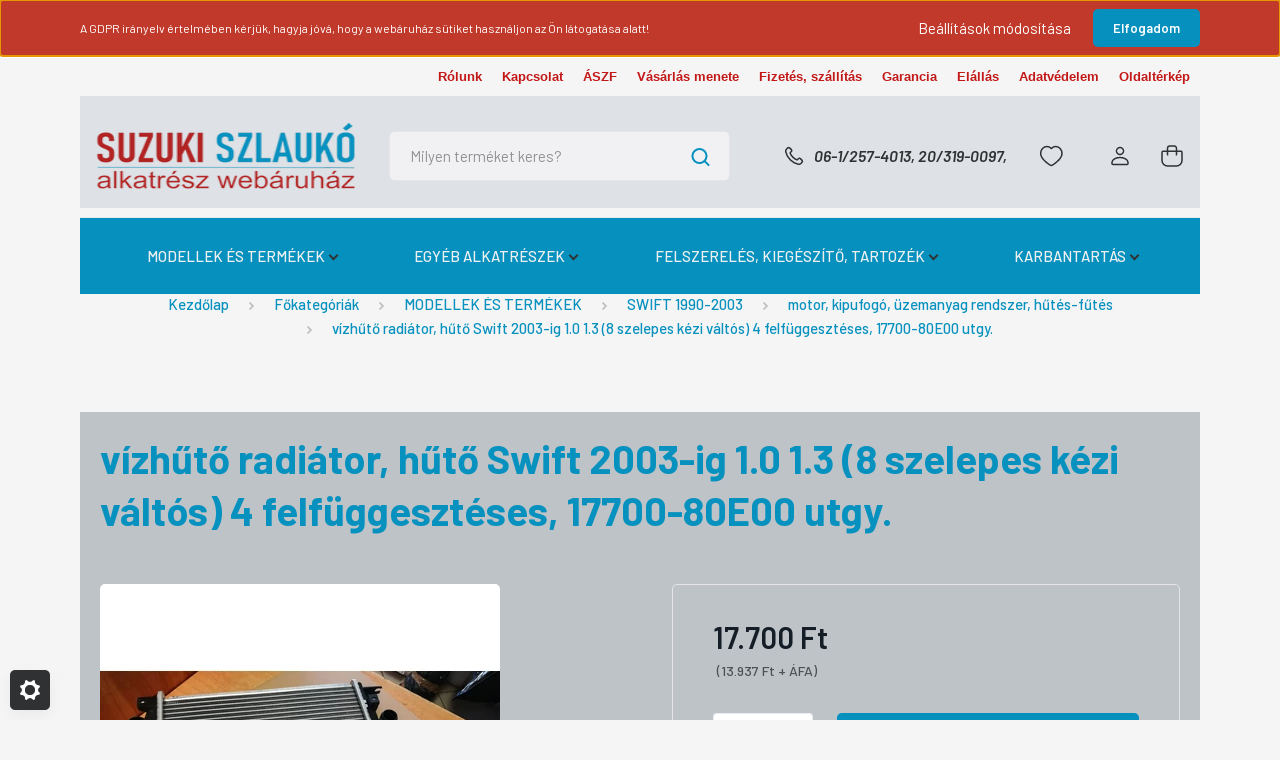

--- FILE ---
content_type: text/html; charset=UTF-8
request_url: https://suzukialkatresz.eu/vizhuto-radiator-huto-swift-2003-ig-10-13-8-szelepes-kezi-valtos-4-felfuggeszteses-17700-80e00-utgy-996
body_size: 32347
content:
<!DOCTYPE html>
<html lang="hu" dir="ltr">
<head>
    <title>vízhűtő radiátor, hűtő Swift 2003-ig  1.0 1.3  (8 szelepes kézi váltós) 4 felfüggesztéses,   17700-80E00 utgy. - Suzuki alkatrész webshop és alkatrészbolt</title>
    <meta charset="utf-8">
    <meta name="keywords" content="swift,vízhűtő,radiátor,hűtő,17700-80e00,víz,hűtő,vízhűtő,radiátor,hűtőradiátor,suzuki">
    <meta name="description" content="Swift  vízhűtő radiátor, hűtő , 17700-80E00 , víz hűtő vízhűtő radiátor, hűtőradiátor Suzuki">
    <meta name="robots" content="index, follow">
    <link rel="image_src" href="https://suzukialkatresz.cdn.shoprenter.hu/custom/suzukialkatresz/image/data/2021%20%2007%20%2018/278785060_1187426835353144_7417479670577821517_n.jpg.webp?lastmod=1720247277.1764462509">
    <meta property="og:title" content="vízhűtő radiátor, hűtő Swift 2003-ig  1.0 1.3  (8 szelepes kézi váltós) 4 felfüggesztéses,   17700-80E00 utgy." />
    <meta property="og:type" content="product" />
    <meta property="og:url" content="https://suzukialkatresz.eu/vizhuto-radiator-huto-swift-2003-ig-10-13-8-szelepes-kezi-valtos-4-felfuggeszteses-17700-80e00-utgy-996" />
    <meta property="og:image" content="https://suzukialkatresz.cdn.shoprenter.hu/custom/suzukialkatresz/image/cache/w955h500q100/2021%20%2007%20%2018/278785060_1187426835353144_7417479670577821517_n.jpg.webp?lastmod=1720247277.1764462509" />
    <meta property="og:description" content="utgy.: Swift 2003-ig  1.0 1.3 vízhűtő radiátor, hűtő   (8 szelepes, kézi váltós)  4 felfüggesztéses, 17700-80E00,minőségi utángyártott alkatrész" />
    <link href="https://suzukialkatresz.cdn.shoprenter.hu/custom/suzukialkatresz/image/data/Alapcuccok/Webshop%20logo/suzuki_logo.png?lastmod=1600172876.1764462509" rel="icon" />
    <link href="https://suzukialkatresz.cdn.shoprenter.hu/custom/suzukialkatresz/image/data/Alapcuccok/Webshop%20logo/suzuki_logo.png?lastmod=1600172876.1764462509" rel="apple-touch-icon" />
    <base href="https://suzukialkatresz.eu:443" />
    <meta name="google-site-verification" content="hCIzTkSfcxEEblbTieGZedVmVh9ia-S_nRwtj68K21Q" />

    <meta name="viewport" content="width=device-width, initial-scale=1, maximum-scale=1, user-scalable=0">
            <link href="https://suzukialkatresz.eu/vizhuto-radiator-huto-swift-2003-ig-10-13-8-szelepes-kezi-valtos-4-felfuggeszteses-17700-80e00-utgy-996" rel="canonical">
    
            
                    
                <link rel="preconnect" href="https://fonts.gstatic.com" />
    <link rel="preload" as="style" href="https://fonts.googleapis.com/css2?family=Barlow:ital,wght@0,300;0,400;0,500;0,600;0,700;1,300;1,400;1,500;1,600;1,700&display=swap" />
    <link rel="stylesheet" href="https://fonts.googleapis.com/css2?family=Barlow:ital,wght@0,300;0,400;0,500;0,600;0,700;1,300;1,400;1,500;1,600;1,700&display=swap" media="print" onload="this.media='all'" />
    <noscript>
        <link rel="stylesheet" href="https://fonts.googleapis.com/css2?family=Barlow:ital,wght@0,300;0,400;0,500;0,600;0,700;1,300;1,400;1,500;1,600;1,700&display=swap" />
    </noscript>
    <link href="https://cdnjs.cloudflare.com/ajax/libs/fancybox/3.5.7/jquery.fancybox.min.css" rel="stylesheet" media="print" onload="this.media='all'"/>

            <link rel="stylesheet" href="https://suzukialkatresz.cdn.shoprenter.hu/custom/suzukialkatresz/catalog/view/theme/madrid_technology/style/1762774720.1689691390.0.1765712204.css?v=null.1764462509" media="all">
            <link rel="stylesheet" href="https://suzukialkatresz.cdn.shoprenter.hu/custom/suzukialkatresz/catalog/view/theme/madrid_technology/stylesheet/stylesheet.css?v=1765712204" media="screen">
        <script>
        window.nonProductQuality = 100;
    </script>
    <script src="https://suzukialkatresz.cdn.shoprenter.hu/catalog/view/javascript/jquery/jquery-1.10.2.min.js?v=1484139539"></script>

            
    
    <!-- Header JavaScript codes -->
            <script src="https://suzukialkatresz.cdn.shoprenter.hu/web/compiled/js/countdown.js?v=1766414364"></script>
                    <script src="https://suzukialkatresz.cdn.shoprenter.hu/web/compiled/js/base.js?v=1766414364"></script>
                    <script src="https://suzukialkatresz.cdn.shoprenter.hu/web/compiled/js/before_starter2_head.js?v=1766414364"></script>
                    <script src="https://suzukialkatresz.cdn.shoprenter.hu/web/compiled/js/before_starter2_productpage.js?v=1766414364"></script>
                    <script src="https://suzukialkatresz.cdn.shoprenter.hu/web/compiled/js/nanobar.js?v=1766414364"></script>
                    <!-- Header jQuery onLoad scripts -->
    <script>window.countdownFormat='%D:%H:%M:%S';var BASEURL='https://suzukialkatresz.eu';Currency={"symbol_left":"","symbol_right":" Ft","decimal_place":0,"decimal_point":",","thousand_point":".","currency":"HUF","value":1};var ShopRenter=ShopRenter||{};ShopRenter.product={"id":11267,"sku":"996","currency":"HUF","unitName":"db","price":17700,"name":"v\u00edzh\u0171t\u0151 radi\u00e1tor, h\u0171t\u0151 Swift 2003-ig  1.0 1.3  (8 szelepes k\u00e9zi v\u00e1lt\u00f3s) 4 felf\u00fcggeszt\u00e9ses,   17700-80E00 utgy.","brand":"","currentVariant":[],"parent":{"id":11267,"sku":"996","unitName":"db","price":17700,"name":"v\u00edzh\u0171t\u0151 radi\u00e1tor, h\u0171t\u0151 Swift 2003-ig  1.0 1.3  (8 szelepes k\u00e9zi v\u00e1lt\u00f3s) 4 felf\u00fcggeszt\u00e9ses,   17700-80E00 utgy."}};$(document).ready(function(){});$(window).load(function(){var init_similar_products_Scroller=function(){$("#similar_products .aurora-scroll-click-mode").each(function(){var max=0;$(this).find($(".list_prouctname")).each(function(){var h=$(this).height();max=h>max?h:max;});$(this).find($(".list_prouctname")).each(function(){$(this).height(max);});});$("#similar_products .aurora-scroll-click-mode").auroraScroll({autoMode:"click",frameRate:60,speed:2.5,direction:-1,elementClass:"product-snapshot",pauseAfter:false,horizontal:true,visible:1,arrowsPosition:1},function(){initAurora();});}
init_similar_products_Scroller();var init_relatedproducts_Scroller=function(){$("#relatedproducts .aurora-scroll-click-mode").each(function(){var max=0;$(this).find($(".list_prouctname")).each(function(){var h=$(this).height();max=h>max?h:max;});$(this).find($(".list_prouctname")).each(function(){$(this).height(max);});});$("#relatedproducts .aurora-scroll-click-mode").auroraScroll({autoMode:"click",frameRate:60,speed:2.5,direction:-1,elementClass:"product-snapshot",pauseAfter:false,horizontal:true,visible:1,arrowsPosition:1},function(){initAurora();});}
init_relatedproducts_Scroller();});</script><script src="https://suzukialkatresz.cdn.shoprenter.hu/web/compiled/js/vue/manifest.bundle.js?v=1766414362"></script><script>var ShopRenter=ShopRenter||{};ShopRenter.onCartUpdate=function(callable){document.addEventListener('cartChanged',callable)};ShopRenter.onItemAdd=function(callable){document.addEventListener('AddToCart',callable)};ShopRenter.onItemDelete=function(callable){document.addEventListener('deleteCart',callable)};ShopRenter.onSearchResultViewed=function(callable){document.addEventListener('AuroraSearchResultViewed',callable)};ShopRenter.onSubscribedForNewsletter=function(callable){document.addEventListener('AuroraSubscribedForNewsletter',callable)};ShopRenter.onCheckoutInitiated=function(callable){document.addEventListener('AuroraCheckoutInitiated',callable)};ShopRenter.onCheckoutShippingInfoAdded=function(callable){document.addEventListener('AuroraCheckoutShippingInfoAdded',callable)};ShopRenter.onCheckoutPaymentInfoAdded=function(callable){document.addEventListener('AuroraCheckoutPaymentInfoAdded',callable)};ShopRenter.onCheckoutOrderConfirmed=function(callable){document.addEventListener('AuroraCheckoutOrderConfirmed',callable)};ShopRenter.onCheckoutOrderPaid=function(callable){document.addEventListener('AuroraOrderPaid',callable)};ShopRenter.onCheckoutOrderPaidUnsuccessful=function(callable){document.addEventListener('AuroraOrderPaidUnsuccessful',callable)};ShopRenter.onProductPageViewed=function(callable){document.addEventListener('AuroraProductPageViewed',callable)};ShopRenter.onMarketingConsentChanged=function(callable){document.addEventListener('AuroraMarketingConsentChanged',callable)};ShopRenter.onCustomerRegistered=function(callable){document.addEventListener('AuroraCustomerRegistered',callable)};ShopRenter.onCustomerLoggedIn=function(callable){document.addEventListener('AuroraCustomerLoggedIn',callable)};ShopRenter.onCustomerUpdated=function(callable){document.addEventListener('AuroraCustomerUpdated',callable)};ShopRenter.onCartPageViewed=function(callable){document.addEventListener('AuroraCartPageViewed',callable)};ShopRenter.customer={"userId":0,"userClientIP":"3.134.99.143","userGroupId":8,"customerGroupTaxMode":"gross","customerGroupPriceMode":"gross_net_tax","email":"","phoneNumber":"","name":{"firstName":"","lastName":""}};ShopRenter.theme={"name":"madrid_technology","family":"madrid","parent":""};ShopRenter.shop={"name":"suzukialkatresz","locale":"hu","currency":{"code":"HUF","rate":1},"domain":"suzukialkatresz.myshoprenter.hu"};ShopRenter.page={"route":"product\/product","queryString":"vizhuto-radiator-huto-swift-2003-ig-10-13-8-szelepes-kezi-valtos-4-felfuggeszteses-17700-80e00-utgy-996"};ShopRenter.formSubmit=function(form,callback){callback();};let loadedAsyncScriptCount=0;function asyncScriptLoaded(position){loadedAsyncScriptCount++;if(position==='body'){if(document.querySelectorAll('.async-script-tag').length===loadedAsyncScriptCount){if(/complete|interactive|loaded/.test(document.readyState)){document.dispatchEvent(new CustomEvent('asyncScriptsLoaded',{}));}else{document.addEventListener('DOMContentLoaded',()=>{document.dispatchEvent(new CustomEvent('asyncScriptsLoaded',{}));});}}}}</script><script type="text/javascript"src="https://suzukialkatresz.cdn.shoprenter.hu/web/compiled/js/vue/customerEventDispatcher.bundle.js?v=1766414362"></script>                
            
            <script>window.dataLayer=window.dataLayer||[];function gtag(){dataLayer.push(arguments)};var ShopRenter=ShopRenter||{};ShopRenter.config=ShopRenter.config||{};ShopRenter.config.googleConsentModeDefaultValue="denied";</script>                        <script type="text/javascript" src="https://suzukialkatresz.cdn.shoprenter.hu/web/compiled/js/vue/googleConsentMode.bundle.js?v=1766414362"></script>

            
            <!-- Google Tag Manager -->
<script>
  window.dataLayer = window.dataLayer || [];
  function gtag(){dataLayer.push(arguments);}
  gtag('js', new Date());

  gtag('config', 'AW-985015308');
</script>
<!-- End Google Tag Manager -->
            <!-- Global site tag (gtag.js) - Google Ads: 985015308 -->
<script async src="https://www.googletagmanager.com/gtag/js?id=AW-985015308"></script>
<script>
  window.dataLayer = window.dataLayer || [];
  function gtag(){dataLayer.push(arguments);}
  gtag('js', new Date());

  gtag('config', 'AW-985015308');
</script>
            
                <!--Global site tag(gtag.js)--><script async src="https://www.googletagmanager.com/gtag/js?id=G-MWCZSZ1W5V"></script><script>window.dataLayer=window.dataLayer||[];function gtag(){dataLayer.push(arguments);}
gtag('js',new Date());gtag('config','G-MWCZSZ1W5V');</script>                                <script type="text/javascript" src="https://suzukialkatresz.cdn.shoprenter.hu/web/compiled/js/vue/GA4EventSender.bundle.js?v=1766414362"></script>

    
    
</head>

    
<body id="body" class="page-body one-pic-element product-page-body show-quantity-in-module show-quantity-in-category madrid_technology-body desktop-device-body horizontal-category-menu " role="document">
<script>ShopRenter.theme.breakpoints={'xs':0,'sm':576,'md':768,'lg':992,'xl':1200,'xxl':1400}</script><!--Google Tag Manager(noscript)--><!--Global<!--End Google Tag Manager(noscript)-->
                    

<!-- cached -->    <div class="nanobar-cookie-cog d-flex-center rounded js-hidden-nanobar-button">
        <svg width="20" height="20" viewBox="0 0 20 20" fill="none" xmlns="http://www.w3.org/2000/svg">
    <path d="M18.0781 10C18.0781 8.75521 18.849 7.77083 20 7.09375C19.7917 6.40104 19.5156 5.72917 19.1771 5.10417C17.8802 5.44271 16.8333 4.9375 15.9479 4.05208C15.0677 3.17187 14.7969 2.11979 15.1354 0.822917C14.5104 0.484375 13.8437 0.208333 13.1458 0C12.4687 1.15625 11.25 1.92187 10 1.92187C8.75521 1.92187 7.53125 1.15625 6.85417 0C6.15625 0.208333 5.48958 0.484375 4.86458 0.822917C5.20312 2.11979 4.93229 3.16667 4.05208 4.05208C3.17187 4.93229 2.11979 5.44271 0.828125 5.10417C0.484375 5.72917 0.208333 6.39583 0 7.09375C1.15625 7.77083 1.92708 8.75521 1.92708 10C1.92708 11.2448 1.15625 12.4687 0 13.1458C0.208333 13.8437 0.484375 14.5104 0.822917 15.1354C2.11979 14.7969 3.16667 15.0677 4.04687 15.9479C4.93229 16.8281 5.19792 17.8802 4.85937 19.1771C5.48958 19.5156 6.15104 19.7917 6.84896 20C7.52604 18.8437 8.75 18.0781 9.99479 18.0781C11.2396 18.0781 12.4635 18.8437 13.1406 20C13.8385 19.7917 14.5052 19.5156 15.1302 19.1771C14.7917 17.8802 15.0625 16.8333 15.9427 15.9479C16.8229 15.0677 17.875 14.5573 19.1719 14.8958C19.5104 14.2656 19.7865 13.599 19.9948 12.9062C18.8437 12.2292 18.0781 11.2448 18.0781 10ZM10 15.1198C7.17708 15.1198 4.88021 12.8281 4.88021 10C4.88021 7.17187 7.17187 4.88021 10 4.88021C12.8281 4.88021 15.1198 7.17187 15.1198 10C15.1198 12.8281 12.8281 15.1198 10 15.1198Z" fill="currentColor"/>
</svg>

    </div>
<div class="Fixed nanobar bg-dark js-nanobar-first-login">
    <div class="container nanobar-container">
        <div class="row flex-column flex-sm-row">
            <div class="col-12 col-sm-6 col-lg-8 nanobar-text-cookies align-self-center text-sm-left">
                A GDPR irányelv értelmében kérjük, hagyja jóvá, hogy a webáruház sütiket használjon az Ön látogatása alatt!
            </div>
            <div class="col-12 col-sm-6 col-lg-4 nanobar-buttons m-sm-0 text-center text-sm-right">
                <a href="#" class="btn btn-link nanobar-settings-button js-nanobar-settings-button">
                    Beállítások módosítása
                </a>
                <a href="#" class="btn btn-primary nanobar-btn js-nanobar-close-cookies" data-button-save-text="Beállítások mentése">
                    Elfogadom
                </a>
            </div>
        </div>
        <div class="nanobar-cookies js-nanobar-cookies flex-column flex-sm-row text-left pt-3 mt-3" style="display: none;">
            <div class="form-check pt-2 pb-2 pr-2 mb-0">
                <input class="form-check-input" type="checkbox" name="required_cookies" disabled checked />
                <label class="form-check-label">
                    Szükséges cookie-k
                    <div class="cookies-help-text text-muted">
                        Ezek a cookie-k segítenek abban, hogy a webáruház használható és működőképes legyen.
                    </div>
                </label>
            </div>
            <div class="form-check pt-2 pb-2 pr-2 mb-0">
                <input class="form-check-input js-nanobar-marketing-cookies" type="checkbox" name="marketing_cookies"
                         checked />
                <label class="form-check-label">
                    Marketing cookie-k
                    <div class="cookies-help-text text-muted">
                        Ezeket a cookie-k segítenek abban, hogy az Ön érdeklődési körének megfelelő reklámokat és termékeket jelenítsük meg a webáruházban.
                    </div>
                </label>
            </div>
        </div>
    </div>
</div>

<script>
    (function ($) {
        $(document).ready(function () {
            new AuroraNanobar.FirstLogNanobarCheckbox(jQuery('.js-nanobar-first-login'), 'top');
        });
    })(jQuery);
</script>
<!-- /cached -->

                <!-- page-wrap -->

                <div class="page-wrap">
                                                

    <header class="sticky-head">
        <div class="sticky-head-inner">
                    <div class="header-top-line">
                <div class="container">
                    <div class="header-top d-flex justify-content-end">
                        <!-- cached -->
    <ul class="nav headermenu-list">
                    <li class="nav-item">
                <a href="https://suzukialkatresz.eu/rolunk-33"
                   target="_self"
                   class="nav-link "
                    title="Rólunk"
                >
                    Rólunk
                </a>
                            </li>
                    <li class="nav-item">
                <a href="https://suzukialkatresz.eu/index.php?route=information/contact"
                   target="_self"
                   class="nav-link "
                    title="Kapcsolat"
                >
                    Kapcsolat
                </a>
                            </li>
                    <li class="nav-item">
                <a href="https://suzukialkatresz.eu/aszf-51"
                   target="_self"
                   class="nav-link "
                    title="ÁSZF"
                >
                    ÁSZF
                </a>
                            </li>
                    <li class="nav-item">
                <a href="https://suzukialkatresz.eu/vasarlas-menete-5"
                   target="_self"
                   class="nav-link "
                    title="Vásárlás menete"
                >
                    Vásárlás menete
                </a>
                            </li>
                    <li class="nav-item">
                <a href="https://suzukialkatresz.eu/fizetes-szallitas-34"
                   target="_self"
                   class="nav-link "
                    title="Fizetés, szállítás"
                >
                    Fizetés, szállítás
                </a>
                            </li>
                    <li class="nav-item">
                <a href="https://suzukialkatresz.eu/garancia-37"
                   target="_self"
                   class="nav-link "
                    title="Garancia"
                >
                    Garancia
                </a>
                            </li>
                    <li class="nav-item">
                <a href="https://suzukialkatresz.eu/elallas-38"
                   target="_self"
                   class="nav-link "
                    title="Elállás"
                >
                    Elállás
                </a>
                            </li>
                    <li class="nav-item">
                <a href="https://suzukialkatresz.eu/adatvedelem-45"
                   target="_self"
                   class="nav-link "
                    title="Adatvédelem"
                >
                    Adatvédelem
                </a>
                            </li>
                    <li class="nav-item">
                <a href="https://suzukialkatresz.eu/index.php?route=information/sitemap"
                   target="_self"
                   class="nav-link "
                    title="Oldaltérkép"
                >
                    Oldaltérkép
                </a>
                            </li>
            </ul>
    <!-- /cached -->
                        
                        
                    </div>
                </div>
            </div>
            <div class="header-middle-line ">
                <div class="container">
                    <div class="header-middle">
                        <nav class="navbar navbar-expand-lg">
                            <button id="js-hamburger-icon" class="d-flex d-lg-none" title="Menü">
                                <div class="hamburger-icon position-relative">
                                    <div class="hamburger-icon-line position-absolute line-1"></div>
                                    <div class="hamburger-icon-line position-absolute line-3"></div>
                                </div>
                            </button>
                                                            <!-- cached -->
    <a class="navbar-brand" href="/"><img style="border: 0; max-width: 220px;" src="https://suzukialkatresz.cdn.shoprenter.hu/custom/suzukialkatresz/image/cache/w220h100m00/Alapcuccok/Webshop%20logo/Suzuki-Szlauko-logo-4-280x84.png?v=1764447853" title="SUZUKI SZLAUKÓ Autósbolt és Webáruház" alt="SUZUKI SZLAUKÓ Autósbolt és Webáruház" /></a>
<!-- /cached -->
                                
<div class="dropdown search-module d-flex">
    <div class="input-group">
        <input class="form-control disableAutocomplete" type="text" placeholder="Milyen terméket keres?" value=""
               id="filter_keyword" 
               onclick="this.value=(this.value==this.defaultValue)?'':this.value;"/>
        <div class="input-group-append">
            <button title="Keresés" class="btn btn-link" onclick="moduleSearch();">
                <svg width="19" height="18" viewBox="0 0 19 18" fill="none" xmlns="http://www.w3.org/2000/svg">
    <path d="M17.4492 17L13.4492 13M8.47698 15.0555C4.59557 15.0555 1.44922 11.9092 1.44922 8.02776C1.44922 4.14635 4.59557 1 8.47698 1C12.3584 1 15.5047 4.14635 15.5047 8.02776C15.5047 11.9092 12.3584 15.0555 8.47698 15.0555Z" stroke="currentColor" stroke-width="2" stroke-linecap="round" stroke-linejoin="round"/>
</svg>

            </button>
        </div>
    </div>

    <input type="hidden" id="filter_description" value="1"/>
    <input type="hidden" id="search_shopname" value="suzukialkatresz"/>
    <div id="results" class="dropdown-menu search-results p-0"></div>
</div>



                                                                                    <a class="nav-link header-phone-box header-middle-right-link d-none d-lg-flex" href="tel:06-1/257-4013,  20/319-0097, ">
                                <svg width="24" height="24" viewBox="0 0 24 24" fill="none" xmlns="http://www.w3.org/2000/svg">
    <path fill-rule="evenodd" clip-rule="evenodd" d="M10.8561 13.1444C9.68615 11.9744 8.80415 10.6644 8.21815 9.33536C8.09415 9.05436 8.16715 8.72536 8.38415 8.50836L9.20315 7.69036C9.87415 7.01936 9.87415 6.07036 9.28815 5.48436L8.11415 4.31036C7.33315 3.52936 6.06715 3.52936 5.28615 4.31036L4.63415 4.96236C3.89315 5.70336 3.58415 6.77236 3.78415 7.83236C4.27815 10.4454 5.79615 13.3064 8.24515 15.7554C10.6941 18.2044 13.5551 19.7224 16.1681 20.2164C17.2281 20.4164 18.2971 20.1074 19.0381 19.3664L19.6891 18.7154C20.4701 17.9344 20.4701 16.6684 19.6891 15.8874L18.5161 14.7144C17.9301 14.1284 16.9801 14.1284 16.3951 14.7144L15.4921 15.6184C15.2751 15.8354 14.9461 15.9084 14.6651 15.7844C13.3361 15.1974 12.0261 14.3144 10.8561 13.1444Z" stroke="currentColor" stroke-width="1.5" stroke-linecap="round" stroke-linejoin="round"/>
</svg>

                                06-1/257-4013,  20/319-0097, 
                            </a>
                                                                                    <div id="js-wishlist-module-wrapper">
                                <hx:include src="/_fragment?_path=_format%3Dhtml%26_locale%3Den%26_controller%3Dmodule%252Fwishlist&amp;_hash=7mvPDI1AIHqAEo95J5mzK9WpEBufXarkvWpWPbLg7X0%3D"></hx:include>
                            </div>
                                                        <!-- cached -->
    <ul class="nav login-list">
                    <li class="nav-item">
                <a class="nav-link header-middle-right-link" href="index.php?route=account/login" title="Belépés / Regisztráció">
                    <span class="header-user-icon">
                        <svg width="18" height="20" viewBox="0 0 18 20" fill="none" xmlns="http://www.w3.org/2000/svg">
    <path fill-rule="evenodd" clip-rule="evenodd" d="M11.4749 2.52513C12.8417 3.89197 12.8417 6.10804 11.4749 7.47488C10.1081 8.84172 7.89199 8.84172 6.52515 7.47488C5.15831 6.10804 5.15831 3.89197 6.52515 2.52513C7.89199 1.15829 10.1081 1.15829 11.4749 2.52513Z" stroke="currentColor" stroke-width="1.5" stroke-linecap="round" stroke-linejoin="round"/>
    <path fill-rule="evenodd" clip-rule="evenodd" d="M1 16.5V17.5C1 18.052 1.448 18.5 2 18.5H16C16.552 18.5 17 18.052 17 17.5V16.5C17 13.474 13.048 11.508 9 11.508C4.952 11.508 1 13.474 1 16.5Z" stroke="currentColor" stroke-width="1.5" stroke-linecap="round" stroke-linejoin="round"/>
</svg>

                    </span>
                </a>
            </li>
            </ul>
<!-- /cached -->
                            <div id="header-cart-wrapper">
                                <div id="js-cart">
                                    <hx:include src="/_fragment?_path=_format%3Dhtml%26_locale%3Den%26_controller%3Dmodule%252Fcart&amp;_hash=%2BiVLQCr9TXg9PuG%2FHVMQBo2L3U%2BKYMBWSp1qGinEWrY%3D"></hx:include>
                                </div>
                            </div>
                        </nav>
                    </div>
                </div>
            </div>
            <div class="header-bottom-line d-none d-lg-block">
                <div class="container">
                    


                    
            <div id="module_category_wrapper" class="module-category-wrapper">
        <div id="category" class="module content-module header-position hide-top category-module" >
                    <div class="module-body">
                    <div id="category-nav">
        

    <ul class="nav nav-pills category category-menu sf-menu sf-horizontal cached">
        <li id="cat_892" class="nav-item item category-list module-list parent even">
    <a href="https://suzukialkatresz.eu/suzuki-modellek-892" class="nav-link">
                <span>MODELLEK ÉS TERMÉKEK</span>
    </a>
            <ul class="nav flex-column children"><li id="cat_710" class="nav-item item category-list module-list parent even">
    <a href="https://suzukialkatresz.eu/suzuki-modellek-892/alto-11-2002-2006-6" class="nav-link">
                <span>ALTO 1.1 2002-2006</span>
    </a>
            <ul class="nav flex-column children"><li id="cat_718" class="nav-item item category-list module-list even">
    <a href="https://suzukialkatresz.eu/suzuki-modellek-892/alto-11-2002-2006-6/motor-kipufogo-uzemanyag-rendszer-hutes-futes-14" class="nav-link">
                <span>motor-kipufogó-üzemanyag rendszer-hűtés-fűtés</span>
    </a>
    </li><li id="cat_719" class="nav-item item category-list module-list odd">
    <a href="https://suzukialkatresz.eu/suzuki-modellek-892/alto-11-2002-2006-6/sebessegvalto-diffi-kuplung-feltengely-16" class="nav-link">
                <span>sebességváltó, diffi, kuplung, féltengely</span>
    </a>
    </li><li id="cat_720" class="nav-item item category-list module-list even">
    <a href="https://suzukialkatresz.eu/suzuki-modellek-892/alto-11-2002-2006-6/elektromos-rendszer-lampak-17" class="nav-link">
                <span>elektromos rendszer, lámpák</span>
    </a>
    </li><li id="cat_721" class="nav-item item category-list module-list odd">
    <a href="https://suzukialkatresz.eu/suzuki-modellek-892/alto-11-2002-2006-6/futomu-felfuggesztes-fek-18" class="nav-link">
                <span>futómű, felfüggesztés, fék</span>
    </a>
    </li><li id="cat_722" class="nav-item item category-list module-list even">
    <a href="https://suzukialkatresz.eu/suzuki-modellek-892/alto-11-2002-2006-6/karosszeria-19" class="nav-link">
                <span>karosszéria</span>
    </a>
    </li><li id="cat_852" class="nav-item item category-list module-list odd">
    <a href="https://suzukialkatresz.eu/suzuki-modellek-892/alto-11-2002-2006-6/felszereles-kiegeszito-tartozek-159" class="nav-link">
                <span>felszerelés, kiegészítő, tartozék</span>
    </a>
    </li><li id="cat_850" class="nav-item item category-list module-list even">
    <a href="https://suzukialkatresz.eu/suzuki-modellek-892/alto-11-2002-2006-6/szurok-157" class="nav-link">
                <span>szűrők</span>
    </a>
    </li><li id="cat_851" class="nav-item item category-list module-list odd">
    <a href="https://suzukialkatresz.eu/suzuki-modellek-892/alto-11-2002-2006-6/olaj-158" class="nav-link">
                <span>olaj</span>
    </a>
    </li><li id="cat_826" class="nav-item item category-list module-list even">
    <a href="https://suzukialkatresz.eu/suzuki-modellek-892/alto-11-2002-2006-6/szervizcsomag-fek-szett-olajcsere-szett-133" class="nav-link">
                <span>szervizcsomag, fék-szett, olajcsere szett</span>
    </a>
    </li></ul>
    </li><li id="cat_887" class="nav-item item category-list module-list odd">
    <a href="https://suzukialkatresz.eu/suzuki-modellek-892/baleno-2018-india-196" class="nav-link">
                <span>BALENO 2016-  (India)</span>
    </a>
    </li><li id="cat_789" class="nav-item item category-list module-list even">
    <a href="https://suzukialkatresz.eu/suzuki-modellek-892/carry-ga-95" class="nav-link">
                <span>CARRY  ( GA)</span>
    </a>
    </li><li id="cat_888" class="nav-item item category-list module-list odd">
    <a href="https://suzukialkatresz.eu/suzuki-modellek-892/celerio-197" class="nav-link">
                <span>CELERIO</span>
    </a>
    </li><li id="cat_712" class="nav-item item category-list module-list parent even">
    <a href="https://suzukialkatresz.eu/suzuki-modellek-892/ignis-2000-2007-8" class="nav-link">
                <span>IGNIS 2000-2007</span>
    </a>
            <ul class="nav flex-column children"><li id="cat_733" class="nav-item item category-list module-list even">
    <a href="https://suzukialkatresz.eu/suzuki-modellek-892/ignis-2000-2007-8/motor-kipufogo-uzemanyag-rendszer-hutes-futes-34" class="nav-link">
                <span>motor, kipufogó, üzemanyag rendszer, hűtés-fűtés</span>
    </a>
    </li><li id="cat_734" class="nav-item item category-list module-list odd">
    <a href="https://suzukialkatresz.eu/suzuki-modellek-892/ignis-2000-2007-8/sebessegvalto-diffi-kuplung-feltengely-35" class="nav-link">
                <span>sebességváltó, diffi, kuplung, féltengely</span>
    </a>
    </li><li id="cat_735" class="nav-item item category-list module-list even">
    <a href="https://suzukialkatresz.eu/suzuki-modellek-892/ignis-2000-2007-8/elektromos-rendszer-lampak-36" class="nav-link">
                <span>elektromos rendszer, lámpák</span>
    </a>
    </li><li id="cat_736" class="nav-item item category-list module-list odd">
    <a href="https://suzukialkatresz.eu/suzuki-modellek-892/ignis-2000-2007-8/futomu-felfuggesztes-fek-37" class="nav-link">
                <span>futómű, felfüggesztés, fék</span>
    </a>
    </li><li id="cat_737" class="nav-item item category-list module-list even">
    <a href="https://suzukialkatresz.eu/suzuki-modellek-892/ignis-2000-2007-8/karosszeria-38" class="nav-link">
                <span>karosszéria</span>
    </a>
    </li><li id="cat_876" class="nav-item item category-list module-list odd">
    <a href="https://suzukialkatresz.eu/suzuki-modellek-892/ignis-2000-2007-8/felszereles-kiegeszito-tartozek-185" class="nav-link">
                <span>felszerelés, kiegészítő, tartozék </span>
    </a>
    </li><li id="cat_828" class="nav-item item category-list module-list even">
    <a href="https://suzukialkatresz.eu/suzuki-modellek-892/ignis-2000-2007-8/szervizcsomag-fekszett-olajcsere-szett-135" class="nav-link">
                <span>szervízcsomag, fékszett, olajcsere szett</span>
    </a>
    </li><li id="cat_854" class="nav-item item category-list module-list odd">
    <a href="https://suzukialkatresz.eu/suzuki-modellek-892/ignis-2000-2007-8/szurok-162" class="nav-link">
                <span>szűrők</span>
    </a>
    </li><li id="cat_865" class="nav-item item category-list module-list even">
    <a href="https://suzukialkatresz.eu/suzuki-modellek-892/ignis-2000-2007-8/olaj-173" class="nav-link">
                <span>olaj</span>
    </a>
    </li></ul>
    </li><li id="cat_800" class="nav-item item category-list module-list parent odd">
    <a href="https://suzukialkatresz.eu/suzuki-modellek-892/ignis-2017-106" class="nav-link">
                <span>IGNIS 2017-</span>
    </a>
            <ul class="nav flex-column children"><li id="cat_801" class="nav-item item category-list module-list even">
    <a href="https://suzukialkatresz.eu/suzuki-modellek-892/ignis-2017-106/motor-kipufogo-uzemanyag-rendszer-hutes-futes-107" class="nav-link">
                <span>motor-kipufogó-üzemanyag rendszer-hűtés-fűtés </span>
    </a>
    </li><li id="cat_802" class="nav-item item category-list module-list odd">
    <a href="https://suzukialkatresz.eu/suzuki-modellek-892/ignis-2017-106/sebessegvalto-diffi-kuplung-feltengely-108" class="nav-link">
                <span>sebességváltó, diffi, kuplung, féltengely</span>
    </a>
    </li><li id="cat_803" class="nav-item item category-list module-list even">
    <a href="https://suzukialkatresz.eu/suzuki-modellek-892/ignis-2017-106/elektromos-rendszer-lampak-109" class="nav-link">
                <span>elektromos rendszer, lámpák</span>
    </a>
    </li><li id="cat_804" class="nav-item item category-list module-list odd">
    <a href="https://suzukialkatresz.eu/suzuki-modellek-892/ignis-2017-106/futomu-felfuggesztes-fek-110" class="nav-link">
                <span>futómű, felfüggesztés, fék</span>
    </a>
    </li><li id="cat_805" class="nav-item item category-list module-list even">
    <a href="https://suzukialkatresz.eu/suzuki-modellek-892/ignis-2017-106/karosszeria-111" class="nav-link">
                <span>karosszéria </span>
    </a>
    </li><li id="cat_877" class="nav-item item category-list module-list odd">
    <a href="https://suzukialkatresz.eu/suzuki-modellek-892/ignis-2017-106/felszereles-kiegeszito-tartozek-186" class="nav-link">
                <span>felszerelés, kiegészítő, tartozék </span>
    </a>
    </li><li id="cat_855" class="nav-item item category-list module-list even">
    <a href="https://suzukialkatresz.eu/suzuki-modellek-892/ignis-2017-106/szurok-163" class="nav-link">
                <span>szűrők</span>
    </a>
    </li><li id="cat_866" class="nav-item item category-list module-list odd">
    <a href="https://suzukialkatresz.eu/suzuki-modellek-892/ignis-2017-106/olaj-175" class="nav-link">
                <span>olaj</span>
    </a>
    </li></ul>
    </li><li id="cat_711" class="nav-item item category-list module-list parent even">
    <a href="https://suzukialkatresz.eu/suzuki-modellek-892/maruti-800-7" class="nav-link">
                <span>MARUTI 800</span>
    </a>
            <ul class="nav flex-column children"><li id="cat_728" class="nav-item item category-list module-list even">
    <a href="https://suzukialkatresz.eu/suzuki-modellek-892/maruti-800-7/motor-kipufogo-uzemanyag-rendszer-hutes-futes-25" class="nav-link">
                <span>motor, kipufogó, üzemanyag rendszer, hűtés-fűtés</span>
    </a>
    </li><li id="cat_729" class="nav-item item category-list module-list odd">
    <a href="https://suzukialkatresz.eu/suzuki-modellek-892/maruti-800-7/sebessegvalto-diffi-kuplung-feltengely-30" class="nav-link">
                <span>sebességváltó, diffi, kuplung, féltengely</span>
    </a>
    </li><li id="cat_730" class="nav-item item category-list module-list even">
    <a href="https://suzukialkatresz.eu/suzuki-modellek-892/maruti-800-7/elektromos-rendszer-lampak-31" class="nav-link">
                <span>elektromos rendszer, lámpák</span>
    </a>
    </li><li id="cat_731" class="nav-item item category-list module-list odd">
    <a href="https://suzukialkatresz.eu/suzuki-modellek-892/maruti-800-7/futomu-felfuggesztes-fek-32" class="nav-link">
                <span>futómű, felfüggesztés, fék</span>
    </a>
    </li><li id="cat_732" class="nav-item item category-list module-list even">
    <a href="https://suzukialkatresz.eu/suzuki-modellek-892/maruti-800-7/karosszeria-33" class="nav-link">
                <span>karosszéria</span>
    </a>
    </li><li id="cat_875" class="nav-item item category-list module-list odd">
    <a href="https://suzukialkatresz.eu/suzuki-modellek-892/maruti-800-7/felszereles-kiegeszito-tartozek-184" class="nav-link">
                <span>felszerelés, kiegészítő, tartozék </span>
    </a>
    </li><li id="cat_827" class="nav-item item category-list module-list even">
    <a href="https://suzukialkatresz.eu/suzuki-modellek-892/maruti-800-7/szervizcsomag-fek-szett-olajcsere-szett-134" class="nav-link">
                <span>szervizcsomag, fék-szett, olajcsere szett </span>
    </a>
    </li><li id="cat_853" class="nav-item item category-list module-list odd">
    <a href="https://suzukialkatresz.eu/suzuki-modellek-892/maruti-800-7/szurok-161" class="nav-link">
                <span>szűrők</span>
    </a>
    </li><li id="cat_864" class="nav-item item category-list module-list even">
    <a href="https://suzukialkatresz.eu/suzuki-modellek-892/maruti-800-7/olaj-172" class="nav-link">
                <span>olaj</span>
    </a>
    </li></ul>
    </li><li id="cat_714" class="nav-item item category-list module-list parent odd">
    <a href="https://suzukialkatresz.eu/suzuki-modellek-892/splash-10" class="nav-link">
                <span>SPLASH</span>
    </a>
            <ul class="nav flex-column children"><li id="cat_743" class="nav-item item category-list module-list even">
    <a href="https://suzukialkatresz.eu/suzuki-modellek-892/splash-10/motor-kipufogo-uzemanyag-rendszer-hutes-futes-45" class="nav-link">
                <span>motor, kipufogó, üzemanyag rendszer, hűtés-fűtés</span>
    </a>
    </li><li id="cat_744" class="nav-item item category-list module-list odd">
    <a href="https://suzukialkatresz.eu/suzuki-modellek-892/splash-10/sebessegvalto-diffi-kuplung-feltengely-46" class="nav-link">
                <span>sebességváltó, diffi, kuplung, féltengely</span>
    </a>
    </li><li id="cat_745" class="nav-item item category-list module-list even">
    <a href="https://suzukialkatresz.eu/suzuki-modellek-892/splash-10/elektromos-rendszer-lampak-47" class="nav-link">
                <span>elektromos rendszer, lámpák</span>
    </a>
    </li><li id="cat_746" class="nav-item item category-list module-list odd">
    <a href="https://suzukialkatresz.eu/suzuki-modellek-892/splash-10/futomu-felfuggesztes-fek-48" class="nav-link">
                <span>futómű, felfüggesztés, fék</span>
    </a>
    </li><li id="cat_747" class="nav-item item category-list module-list even">
    <a href="https://suzukialkatresz.eu/suzuki-modellek-892/splash-10/karosszeria-49" class="nav-link">
                <span>karosszéria</span>
    </a>
    </li><li id="cat_878" class="nav-item item category-list module-list odd">
    <a href="https://suzukialkatresz.eu/suzuki-modellek-892/splash-10/felszereles-kiegeszito-tartozek-187" class="nav-link">
                <span>felszerelés, kiegészítő, tartozék </span>
    </a>
    </li><li id="cat_830" class="nav-item item category-list module-list even">
    <a href="https://suzukialkatresz.eu/suzuki-modellek-892/splash-10/szervizcsomag-fekszett-olajcsere-szett-137" class="nav-link">
                <span>szervízcsomag, fékszett, olajcsere szett</span>
    </a>
    </li><li id="cat_856" class="nav-item item category-list module-list odd">
    <a href="https://suzukialkatresz.eu/suzuki-modellek-892/splash-10/szurok-164" class="nav-link">
                <span>szűrők</span>
    </a>
    </li><li id="cat_867" class="nav-item item category-list module-list even">
    <a href="https://suzukialkatresz.eu/suzuki-modellek-892/splash-10/olaj-176" class="nav-link">
                <span>olaj</span>
    </a>
    </li></ul>
    </li><li id="cat_715" class="nav-item item category-list module-list parent even">
    <a href="https://suzukialkatresz.eu/suzuki-modellek-892/swift-1990-2003-11" class="nav-link">
                <span>SWIFT 1990-2003</span>
    </a>
            <ul class="nav flex-column children"><li id="cat_748" class="nav-item item category-list module-list even">
    <a href="https://suzukialkatresz.eu/suzuki-modellek-892/swift-1990-2003-11/motor-kipufogo-uzemanyag-rendszer-hutes-futes-50" class="nav-link">
                <span>motor, kipufogó, üzemanyag rendszer, hűtés-fűtés</span>
    </a>
    </li><li id="cat_749" class="nav-item item category-list module-list odd">
    <a href="https://suzukialkatresz.eu/suzuki-modellek-892/swift-1990-2003-11/sebessegvalto-diffi-kuplung-feltengely-51" class="nav-link">
                <span>sebességváltó, diffi, kuplung, féltengely</span>
    </a>
    </li><li id="cat_750" class="nav-item item category-list module-list even">
    <a href="https://suzukialkatresz.eu/suzuki-modellek-892/swift-1990-2003-11/elektromos-rendszer-lampak-52" class="nav-link">
                <span>elektromos rendszer, lámpák</span>
    </a>
    </li><li id="cat_751" class="nav-item item category-list module-list odd">
    <a href="https://suzukialkatresz.eu/suzuki-modellek-892/swift-1990-2003-11/futomu-felfuggesztes-fek-53" class="nav-link">
                <span>futómű, felfüggesztés, fék</span>
    </a>
    </li><li id="cat_752" class="nav-item item category-list module-list even">
    <a href="https://suzukialkatresz.eu/suzuki-modellek-892/swift-1990-2003-11/karosszeria-54" class="nav-link">
                <span>karosszéria</span>
    </a>
    </li><li id="cat_879" class="nav-item item category-list module-list odd">
    <a href="https://suzukialkatresz.eu/suzuki-modellek-892/swift-1990-2003-11/felszereles-kiegeszito-tartozek-188" class="nav-link">
                <span>felszerelés, kiegészítő, tartozék </span>
    </a>
    </li><li id="cat_831" class="nav-item item category-list module-list even">
    <a href="https://suzukialkatresz.eu/suzuki-modellek-892/swift-1990-2003-11/szervizcsomag-fekszett-olajcsere-szett-138" class="nav-link">
                <span>szervízcsomag, fékszett, olajcsere szett</span>
    </a>
    </li><li id="cat_857" class="nav-item item category-list module-list odd">
    <a href="https://suzukialkatresz.eu/suzuki-modellek-892/swift-1990-2003-11/szurok-165" class="nav-link">
                <span>szűrők</span>
    </a>
    </li><li id="cat_868" class="nav-item item category-list module-list even">
    <a href="https://suzukialkatresz.eu/suzuki-modellek-892/swift-1990-2003-11/olaj-177" class="nav-link">
                <span>olaj</span>
    </a>
    </li></ul>
    </li><li id="cat_716" class="nav-item item category-list module-list parent odd">
    <a href="https://suzukialkatresz.eu/suzuki-modellek-892/swift-2005-2010-12" class="nav-link">
                <span>SWIFT 2005-2010</span>
    </a>
            <ul class="nav flex-column children"><li id="cat_753" class="nav-item item category-list module-list even">
    <a href="https://suzukialkatresz.eu/suzuki-modellek-892/swift-2005-2010-12/motor-kipufogo-uzemanyag-rendszer-hutes-futes-55" class="nav-link">
                <span>motor, kipufogó, üzemanyag rendszer, hűtés-fűtés</span>
    </a>
    </li><li id="cat_754" class="nav-item item category-list module-list odd">
    <a href="https://suzukialkatresz.eu/suzuki-modellek-892/swift-2005-2010-12/sebessegvalto-diffi-kuplung-feltengely-56" class="nav-link">
                <span>sebességváltó, diffi, kuplung, féltengely</span>
    </a>
    </li><li id="cat_755" class="nav-item item category-list module-list even">
    <a href="https://suzukialkatresz.eu/suzuki-modellek-892/swift-2005-2010-12/elektromos-rendszer-lampak-57" class="nav-link">
                <span>elektromos rendszer, lámpák</span>
    </a>
    </li><li id="cat_756" class="nav-item item category-list module-list odd">
    <a href="https://suzukialkatresz.eu/suzuki-modellek-892/swift-2005-2010-12/futomu-felfuggesztes-fek-58" class="nav-link">
                <span>futómű, felfüggesztés, fék</span>
    </a>
    </li><li id="cat_757" class="nav-item item category-list module-list even">
    <a href="https://suzukialkatresz.eu/suzuki-modellek-892/swift-2005-2010-12/karosszeria-59" class="nav-link">
                <span>karosszéria</span>
    </a>
    </li><li id="cat_880" class="nav-item item category-list module-list odd">
    <a href="https://suzukialkatresz.eu/suzuki-modellek-892/swift-2005-2010-12/felszereles-kiegeszito-tartozek-189" class="nav-link">
                <span>felszerelés, kiegészítő, tartozék </span>
    </a>
    </li><li id="cat_832" class="nav-item item category-list module-list even">
    <a href="https://suzukialkatresz.eu/suzuki-modellek-892/swift-2005-2010-12/szervizcsomag-fekszett-olajcsere-szett-139" class="nav-link">
                <span>szervízcsomag, fékszett, olajcsere szett</span>
    </a>
    </li><li id="cat_858" class="nav-item item category-list module-list odd">
    <a href="https://suzukialkatresz.eu/suzuki-modellek-892/swift-2005-2010-12/szurok-166" class="nav-link">
                <span>szűrők</span>
    </a>
    </li><li id="cat_869" class="nav-item item category-list module-list even">
    <a href="https://suzukialkatresz.eu/suzuki-modellek-892/swift-2005-2010-12/olaj-178" class="nav-link">
                <span>olaj</span>
    </a>
    </li></ul>
    </li><li id="cat_806" class="nav-item item category-list module-list parent even">
    <a href="https://suzukialkatresz.eu/suzuki-modellek-892/swift-2010-2016-113" class="nav-link">
                <span>SWIFT 2010-2016</span>
    </a>
            <ul class="nav flex-column children"><li id="cat_808" class="nav-item item category-list module-list even">
    <a href="https://suzukialkatresz.eu/suzuki-modellek-892/swift-2010-2016-113/motor-kipufogo-uzemanyag-rendszer-hutes-futes-115" class="nav-link">
                <span>motor-kipufogó-üzemanyag rendszer-hűtés-fűtés</span>
    </a>
    </li><li id="cat_809" class="nav-item item category-list module-list odd">
    <a href="https://suzukialkatresz.eu/suzuki-modellek-892/swift-2010-2016-113/sebessegvalto-diffi-kuplung-feltengely-116" class="nav-link">
                <span>sebességváltó, diffi, kuplung, féltengely </span>
    </a>
    </li><li id="cat_810" class="nav-item item category-list module-list even">
    <a href="https://suzukialkatresz.eu/suzuki-modellek-892/swift-2010-2016-113/elektromos-rendszer-lampak-117" class="nav-link">
                <span>elektromos rendszer, lámpák</span>
    </a>
    </li><li id="cat_811" class="nav-item item category-list module-list odd">
    <a href="https://suzukialkatresz.eu/suzuki-modellek-892/swift-2010-2016-113/futomu-felfuggesztes-fek-118" class="nav-link">
                <span>futómű, felfüggesztés, fék</span>
    </a>
    </li><li id="cat_812" class="nav-item item category-list module-list even">
    <a href="https://suzukialkatresz.eu/suzuki-modellek-892/swift-2010-2016-113/karosszeria-119" class="nav-link">
                <span>karosszéria </span>
    </a>
    </li><li id="cat_881" class="nav-item item category-list module-list odd">
    <a href="https://suzukialkatresz.eu/suzuki-modellek-892/swift-2010-2016-113/felszereles-kiegeszito-tartozek-190" class="nav-link">
                <span>felszerelés, kiegészítő, tartozék </span>
    </a>
    </li><li id="cat_833" class="nav-item item category-list module-list even">
    <a href="https://suzukialkatresz.eu/suzuki-modellek-892/swift-2010-2016-113/szervizcsomag-fekszett-olajcsere-szett-140" class="nav-link">
                <span>szervízcsomag, fékszett, olajcsere szett</span>
    </a>
    </li><li id="cat_859" class="nav-item item category-list module-list odd">
    <a href="https://suzukialkatresz.eu/suzuki-modellek-892/swift-2010-2016-113/szurok-167" class="nav-link">
                <span>szűrők</span>
    </a>
    </li><li id="cat_870" class="nav-item item category-list module-list even">
    <a href="https://suzukialkatresz.eu/suzuki-modellek-892/swift-2010-2016-113/olaj-179" class="nav-link">
                <span>olaj</span>
    </a>
    </li></ul>
    </li><li id="cat_807" class="nav-item item category-list module-list parent odd">
    <a href="https://suzukialkatresz.eu/suzuki-modellek-892/swift-2017-114" class="nav-link">
                <span>SWIFT 2017-</span>
    </a>
            <ul class="nav flex-column children"><li id="cat_813" class="nav-item item category-list module-list even">
    <a href="https://suzukialkatresz.eu/suzuki-modellek-892/swift-2017-114/motor-kipufogo-uzemanyag-rendszer-hutes-futes-120" class="nav-link">
                <span>motor-kipufogó-üzemanyag rendszer-hűtés-fűtés </span>
    </a>
    </li><li id="cat_814" class="nav-item item category-list module-list odd">
    <a href="https://suzukialkatresz.eu/suzuki-modellek-892/swift-2017-114/sebessegvalto-diffi-kuplung-feltengely-121" class="nav-link">
                <span>sebességváltó, diffi, kuplung, féltengely </span>
    </a>
    </li><li id="cat_815" class="nav-item item category-list module-list even">
    <a href="https://suzukialkatresz.eu/suzuki-modellek-892/swift-2017-114/elektromos-rendszer-lampak-122" class="nav-link">
                <span>elektromos rendszer, lámpák</span>
    </a>
    </li><li id="cat_816" class="nav-item item category-list module-list odd">
    <a href="https://suzukialkatresz.eu/suzuki-modellek-892/swift-2017-114/futomu-felfuggesztes-fek-123" class="nav-link">
                <span>futómű, felfüggesztés, fék</span>
    </a>
    </li><li id="cat_817" class="nav-item item category-list module-list even">
    <a href="https://suzukialkatresz.eu/suzuki-modellek-892/swift-2017-114/karosszeria-124" class="nav-link">
                <span>karosszéria </span>
    </a>
    </li><li id="cat_882" class="nav-item item category-list module-list odd">
    <a href="https://suzukialkatresz.eu/suzuki-modellek-892/swift-2017-114/felszereles-kiegeszito-tartozek-191" class="nav-link">
                <span>felszerelés, kiegészítő, tartozék </span>
    </a>
    </li><li id="cat_860" class="nav-item item category-list module-list even">
    <a href="https://suzukialkatresz.eu/suzuki-modellek-892/swift-2017-114/szurok-168" class="nav-link">
                <span>szűrők</span>
    </a>
    </li><li id="cat_871" class="nav-item item category-list module-list odd">
    <a href="https://suzukialkatresz.eu/suzuki-modellek-892/swift-2017-114/olaj-180" class="nav-link">
                <span>olaj</span>
    </a>
    </li></ul>
    </li><li id="cat_713" class="nav-item item category-list module-list parent even">
    <a href="https://suzukialkatresz.eu/suzuki-modellek-892/sx4-2006-2014-9" class="nav-link">
                <span>SX4 2006-2014</span>
    </a>
            <ul class="nav flex-column children"><li id="cat_738" class="nav-item item category-list module-list even">
    <a href="https://suzukialkatresz.eu/suzuki-modellek-892/sx4-2006-2014-9/motor-kipufogo-uzemanyag-rendszer-hutes-futes-39" class="nav-link">
                <span>motor, kipufogó, üzemanyag rendszer, hűtés-fűtés</span>
    </a>
    </li><li id="cat_739" class="nav-item item category-list module-list odd">
    <a href="https://suzukialkatresz.eu/suzuki-modellek-892/sx4-2006-2014-9/sebessegvalto-diffi-kuplung-feltengely-40" class="nav-link">
                <span>sebességváltó, diffi, kuplung, féltengely</span>
    </a>
    </li><li id="cat_740" class="nav-item item category-list module-list even">
    <a href="https://suzukialkatresz.eu/suzuki-modellek-892/sx4-2006-2014-9/elektromos-rendszer-lampak-41" class="nav-link">
                <span>elektromos rendszer, lámpák</span>
    </a>
    </li><li id="cat_741" class="nav-item item category-list module-list odd">
    <a href="https://suzukialkatresz.eu/suzuki-modellek-892/sx4-2006-2014-9/futomu-felfuggesztes-fek-42" class="nav-link">
                <span>futómű, felfüggesztés, fék</span>
    </a>
    </li><li id="cat_742" class="nav-item item category-list module-list even">
    <a href="https://suzukialkatresz.eu/suzuki-modellek-892/sx4-2006-2014-9/karosszeria-44" class="nav-link">
                <span>karosszéria</span>
    </a>
    </li><li id="cat_883" class="nav-item item category-list module-list odd">
    <a href="https://suzukialkatresz.eu/suzuki-modellek-892/sx4-2006-2014-9/felszereles-kiegeszito-tartozek-192" class="nav-link">
                <span>felszerelés, kiegészítő, tartozék </span>
    </a>
    </li><li id="cat_835" class="nav-item item category-list module-list even">
    <a href="https://suzukialkatresz.eu/suzuki-modellek-892/sx4-2006-2014-9/szervizcsomag-fekszett-olajcsere-szett-142" class="nav-link">
                <span>szervízcsomag, fékszett, olajcsere szett</span>
    </a>
    </li><li id="cat_861" class="nav-item item category-list module-list odd">
    <a href="https://suzukialkatresz.eu/suzuki-modellek-892/sx4-2006-2014-9/szurok-169" class="nav-link">
                <span>szűrők</span>
    </a>
    </li><li id="cat_872" class="nav-item item category-list module-list even">
    <a href="https://suzukialkatresz.eu/suzuki-modellek-892/sx4-2006-2014-9/olaj-181" class="nav-link">
                <span>olaj</span>
    </a>
    </li></ul>
    </li><li id="cat_794" class="nav-item item category-list module-list parent odd">
    <a href="https://suzukialkatresz.eu/suzuki-modellek-892/sx4-s-cross-100" class="nav-link">
                <span>SX4 S-Cross</span>
    </a>
            <ul class="nav flex-column children"><li id="cat_795" class="nav-item item category-list module-list even">
    <a href="https://suzukialkatresz.eu/suzuki-modellek-892/sx4-s-cross-100/motor-kipufogo-uzemanyag-rendszer-hutes-futes-101" class="nav-link">
                <span>motor, kipufogó, üzemanyag rendszer, hűtés-fűtés </span>
    </a>
    </li><li id="cat_796" class="nav-item item category-list module-list odd">
    <a href="https://suzukialkatresz.eu/suzuki-modellek-892/sx4-s-cross-100/sebessegvalto-diffi-kuplung-feltengely-102" class="nav-link">
                <span>sebességváltó, diffi, kuplung, féltengely </span>
    </a>
    </li><li id="cat_797" class="nav-item item category-list module-list even">
    <a href="https://suzukialkatresz.eu/suzuki-modellek-892/sx4-s-cross-100/elektromos-rendszer-lampak-103" class="nav-link">
                <span>elektromos rendszer, lámpák </span>
    </a>
    </li><li id="cat_798" class="nav-item item category-list module-list odd">
    <a href="https://suzukialkatresz.eu/suzuki-modellek-892/sx4-s-cross-100/futomu-felfuggesztes-fek-104" class="nav-link">
                <span>futómű, felfüggesztés, fék </span>
    </a>
    </li><li id="cat_799" class="nav-item item category-list module-list even">
    <a href="https://suzukialkatresz.eu/suzuki-modellek-892/sx4-s-cross-100/karosszeria-105" class="nav-link">
                <span>karosszéria </span>
    </a>
    </li><li id="cat_884" class="nav-item item category-list module-list odd">
    <a href="https://suzukialkatresz.eu/suzuki-modellek-892/sx4-s-cross-100/felszereles-kiegeszito-tartozek-193" class="nav-link">
                <span>felszerelés, kiegészítő, tartozék </span>
    </a>
    </li><li id="cat_836" class="nav-item item category-list module-list even">
    <a href="https://suzukialkatresz.eu/suzuki-modellek-892/sx4-s-cross-100/szervizcsomag-fekszett-olajcsere-szett-143" class="nav-link">
                <span>szervízcsomag, fékszett, olajcsere szett</span>
    </a>
    </li><li id="cat_862" class="nav-item item category-list module-list odd">
    <a href="https://suzukialkatresz.eu/suzuki-modellek-892/sx4-s-cross-100/szurok-170" class="nav-link">
                <span>szűrők</span>
    </a>
    </li><li id="cat_873" class="nav-item item category-list module-list even">
    <a href="https://suzukialkatresz.eu/suzuki-modellek-892/sx4-s-cross-100/olaj-182" class="nav-link">
                <span>olaj</span>
    </a>
    </li></ul>
    </li><li id="cat_790" class="nav-item item category-list module-list parent even">
    <a href="https://suzukialkatresz.eu/suzuki-modellek-892/vitara-2015-96" class="nav-link">
                <span>VITARA 2015-</span>
    </a>
            <ul class="nav flex-column children"><li id="cat_818" class="nav-item item category-list module-list even">
    <a href="https://suzukialkatresz.eu/suzuki-modellek-892/vitara-2015-96/motor-kipufogo-uzemanyag-rendszer-hutes-futes-125" class="nav-link">
                <span>motor-kipufogó-üzemanyag rendszer-hűtés-fűtés</span>
    </a>
    </li><li id="cat_819" class="nav-item item category-list module-list odd">
    <a href="https://suzukialkatresz.eu/suzuki-modellek-892/vitara-2015-96/sebessegvalto-diffi-kuplung-feltengely-126" class="nav-link">
                <span>sebességváltó, diffi, kuplung, féltengely </span>
    </a>
    </li><li id="cat_820" class="nav-item item category-list module-list even">
    <a href="https://suzukialkatresz.eu/suzuki-modellek-892/vitara-2015-96/elektromos-rendszer-lampak-127" class="nav-link">
                <span>elektromos rendszer, lámpák</span>
    </a>
    </li><li id="cat_821" class="nav-item item category-list module-list odd">
    <a href="https://suzukialkatresz.eu/suzuki-modellek-892/vitara-2015-96/futomu-felfuggesztes-fek-128" class="nav-link">
                <span>futómű, felfüggesztés, fék</span>
    </a>
    </li><li id="cat_822" class="nav-item item category-list module-list even">
    <a href="https://suzukialkatresz.eu/suzuki-modellek-892/vitara-2015-96/karosszeria-129" class="nav-link">
                <span>karosszéria </span>
    </a>
    </li><li id="cat_823" class="nav-item item category-list module-list odd">
    <a href="https://suzukialkatresz.eu/suzuki-modellek-892/vitara-2015-96/felszereles-kiegeszito-tartozek-130" class="nav-link">
                <span>felszerelés, kiegészítő, tartozék</span>
    </a>
    </li><li id="cat_838" class="nav-item item category-list module-list even">
    <a href="https://suzukialkatresz.eu/suzuki-modellek-892/vitara-2015-96/szervizcsomag-fekszett-olajcsere-szett-145" class="nav-link">
                <span>szervízcsomag, fékszett, olajcsere szett</span>
    </a>
    </li><li id="cat_824" class="nav-item item category-list module-list odd">
    <a href="https://suzukialkatresz.eu/suzuki-modellek-892/vitara-2015-96/szurok-131" class="nav-link">
                <span>szűrők</span>
    </a>
    </li><li id="cat_825" class="nav-item item category-list module-list even">
    <a href="https://suzukialkatresz.eu/suzuki-modellek-892/vitara-2015-96/olaj-132" class="nav-link">
                <span>olaj</span>
    </a>
    </li></ul>
    </li><li id="cat_783" class="nav-item item category-list module-list parent odd">
    <a href="https://suzukialkatresz.eu/suzuki-modellek-892/grand-vitara-88" class="nav-link">
                <span>GRAND VITARA</span>
    </a>
            <ul class="nav flex-column children"><li id="cat_787" class="nav-item item category-list module-list even">
    <a href="https://suzukialkatresz.eu/suzuki-modellek-892/grand-vitara-88/futomu-felfuggesztes-fek-93" class="nav-link">
                <span>futómű, felfüggesztés, fék</span>
    </a>
    </li><li id="cat_788" class="nav-item item category-list module-list odd">
    <a href="https://suzukialkatresz.eu/suzuki-modellek-892/grand-vitara-88/karosszeria-94" class="nav-link">
                <span>karosszéria</span>
    </a>
    </li></ul>
    </li><li id="cat_717" class="nav-item item category-list module-list parent even">
    <a href="https://suzukialkatresz.eu/suzuki-modellek-892/wagon-r-13" class="nav-link">
                <span>WAGON-R</span>
    </a>
            <ul class="nav flex-column children"><li id="cat_764" class="nav-item item category-list module-list even">
    <a href="https://suzukialkatresz.eu/suzuki-modellek-892/wagon-r-13/motor-kipufogo-uzemanyag-rendszer-hutes-futes-69" class="nav-link">
                <span>motor, kipufogó, üzemanyag rendszer, hűtés-fűtés</span>
    </a>
    </li><li id="cat_765" class="nav-item item category-list module-list odd">
    <a href="https://suzukialkatresz.eu/suzuki-modellek-892/wagon-r-13/sebessegvalto-diffi-kuplung-feltengely-70" class="nav-link">
                <span>sebességváltó, diffi, kuplung, féltengely</span>
    </a>
    </li><li id="cat_766" class="nav-item item category-list module-list even">
    <a href="https://suzukialkatresz.eu/suzuki-modellek-892/wagon-r-13/elektromos-rendszer-lampak-71" class="nav-link">
                <span>elektromos rendszer, lámpák</span>
    </a>
    </li><li id="cat_767" class="nav-item item category-list module-list odd">
    <a href="https://suzukialkatresz.eu/suzuki-modellek-892/wagon-r-13/futomu-felfuggesztes-fek-72" class="nav-link">
                <span>futómű, felfüggesztés, fék</span>
    </a>
    </li><li id="cat_768" class="nav-item item category-list module-list even">
    <a href="https://suzukialkatresz.eu/suzuki-modellek-892/wagon-r-13/karosszeria-73" class="nav-link">
                <span>karosszéria</span>
    </a>
    </li><li id="cat_885" class="nav-item item category-list module-list odd">
    <a href="https://suzukialkatresz.eu/suzuki-modellek-892/wagon-r-13/felszereles-kiegeszito-tartozek-194" class="nav-link">
                <span>felszerelés, kiegészítő, tartozék </span>
    </a>
    </li><li id="cat_839" class="nav-item item category-list module-list even">
    <a href="https://suzukialkatresz.eu/suzuki-modellek-892/wagon-r-13/szervizcsomag-fekszett-olajcsere-szett-146" class="nav-link">
                <span>szervízcsomag, fékszett, olajcsere szett</span>
    </a>
    </li><li id="cat_863" class="nav-item item category-list module-list odd">
    <a href="https://suzukialkatresz.eu/suzuki-modellek-892/wagon-r-13/szurok-171" class="nav-link">
                <span>szűrők</span>
    </a>
    </li><li id="cat_874" class="nav-item item category-list module-list even">
    <a href="https://suzukialkatresz.eu/suzuki-modellek-892/wagon-r-13/olaj-183" class="nav-link">
                <span>olaj</span>
    </a>
    </li></ul>
    </li></ul>
    </li><li id="cat_893" class="nav-item item category-list module-list parent odd">
    <a href="https://suzukialkatresz.eu/alkatreszek-893" class="nav-link">
                <span>EGYÉB ALKATRÉSZEK</span>
    </a>
            <ul class="nav flex-column children"><li id="cat_779" class="nav-item item category-list module-list even">
    <a href="https://suzukialkatresz.eu/alkatreszek-893/katalizator-univerzalis-84" class="nav-link">
                <span>KATALIZÁTOR UNIVERZÁLIS</span>
    </a>
    </li><li id="cat_775" class="nav-item item category-list module-list odd">
    <a href="https://suzukialkatresz.eu/alkatreszek-893/lambda-szonda-80" class="nav-link">
                <span>LAMBDA SZONDA</span>
    </a>
    </li><li id="cat_782" class="nav-item item category-list module-list even">
    <a href="https://suzukialkatresz.eu/alkatreszek-893/patentok-87" class="nav-link">
                <span>PATENTOK</span>
    </a>
    </li><li id="cat_777" class="nav-item item category-list module-list odd">
    <a href="https://suzukialkatresz.eu/alkatreszek-893/szurok-82" class="nav-link">
                <span>SZŰRŐK</span>
    </a>
    </li><li id="cat_726" class="nav-item item category-list module-list even">
    <a href="https://suzukialkatresz.eu/alkatreszek-893/ekszij-hosszbordas-szijak-23" class="nav-link">
                <span>ÉKSZÍJ, HOSSZBORDÁS SZÍJAK</span>
    </a>
    </li><li id="cat_727" class="nav-item item category-list module-list odd">
    <a href="https://suzukialkatresz.eu/alkatreszek-893/vezerles-szijgorgo-24" class="nav-link">
                <span>VEZÉRLÉS, SZÍJ+GÖRGŐ</span>
    </a>
    </li><li id="cat_776" class="nav-item item category-list module-list even">
    <a href="https://suzukialkatresz.eu/alkatreszek-893/legrugoutkozo-es-tehermentesito-gumibakok-81" class="nav-link">
                <span>LÉGRUGÓ+ÜTKÖZŐ ÉS TEHERMENTESÍTŐ GUMIBAKOK</span>
    </a>
    </li></ul>
    </li><li id="cat_894" class="nav-item item category-list module-list parent even">
    <a href="https://suzukialkatresz.eu/felszerelesek-tartozekok-894" class="nav-link">
                <span>FELSZERELÉS, KIEGÉSZÍTŐ, TARTOZÉK</span>
    </a>
            <ul class="nav flex-column children"><li id="cat_772" class="nav-item item category-list module-list even">
    <a href="https://suzukialkatresz.eu/felszerelesek-tartozekok-894/akkumulatorok-77" class="nav-link">
                <span>AKKUMULÁTOROK</span>
    </a>
    </li><li id="cat_760" class="nav-item item category-list module-list odd">
    <a href="https://suzukialkatresz.eu/felszerelesek-tartozekok-894/csomagtartok-63" class="nav-link">
                <span>csomagtartók</span>
    </a>
    </li><li id="cat_791" class="nav-item item category-list module-list even">
    <a href="https://suzukialkatresz.eu/felszerelesek-tartozekok-894/disztarcsak-97" class="nav-link">
                <span>dísztárcsák</span>
    </a>
    </li><li id="cat_793" class="nav-item item category-list module-list odd">
    <a href="https://suzukialkatresz.eu/felszerelesek-tartozekok-894/fekcso-fem-femfekcso-99" class="nav-link">
                <span>FÉKCSŐ FÉM, FÉMFÉKCSŐ</span>
    </a>
    </li><li id="cat_889" class="nav-item item category-list module-list even">
    <a href="https://suzukialkatresz.eu/felszerelesek-tartozekok-894/gumi-gumiabroncs-198" class="nav-link">
                <span>GUMI, GUMIABRONCS</span>
    </a>
    </li><li id="cat_792" class="nav-item item category-list module-list odd">
    <a href="https://suzukialkatresz.eu/felszerelesek-tartozekok-894/izzok-98" class="nav-link">
                <span>izzók</span>
    </a>
    </li><li id="cat_763" class="nav-item item category-list module-list even">
    <a href="https://suzukialkatresz.eu/felszerelesek-tartozekok-894/kartamaszok-68" class="nav-link">
                <span>kartámaszok</span>
    </a>
    </li><li id="cat_781" class="nav-item item category-list module-list odd">
    <a href="https://suzukialkatresz.eu/felszerelesek-tartozekok-894/kerekor-86" class="nav-link">
                <span>kerékőr</span>
    </a>
    </li><li id="cat_778" class="nav-item item category-list module-list even">
    <a href="https://suzukialkatresz.eu/felszerelesek-tartozekok-894/kodlampa-szettek-83" class="nav-link">
                <span>KÖDLÁMPA SZETTEK</span>
    </a>
    </li><li id="cat_758" class="nav-item item category-list module-list parent odd">
    <a href="https://suzukialkatresz.eu/felszerelesek-tartozekok-894/legterelok-60" class="nav-link">
                <span>LÉGTERELŐK</span>
    </a>
            <ul class="nav flex-column children"><li id="cat_770" class="nav-item item category-list module-list even">
    <a href="https://suzukialkatresz.eu/felszerelesek-tartozekok-894/legterelok-60/elso-ajtokra-75" class="nav-link">
                <span>első ajtókra</span>
    </a>
    </li><li id="cat_771" class="nav-item item category-list module-list odd">
    <a href="https://suzukialkatresz.eu/felszerelesek-tartozekok-894/legterelok-60/elso-hatso-ajtokra-76" class="nav-link">
                <span>első + hátsó ajtókra</span>
    </a>
    </li></ul>
    </li><li id="cat_761" class="nav-item item category-list module-list even">
    <a href="https://suzukialkatresz.eu/felszerelesek-tartozekok-894/diszlec-garniturak-felirat-emblema-kuszobvedo-65" class="nav-link">
                <span>díszléc garnitúrák, felirat, embléma, küszöbvédő</span>
    </a>
    </li><li id="cat_762" class="nav-item item category-list module-list odd">
    <a href="https://suzukialkatresz.eu/felszerelesek-tartozekok-894/sarfogo-sarcsapo-gumi-67" class="nav-link">
                <span>sárfogó, sárcsapó gumi</span>
    </a>
    </li><li id="cat_769" class="nav-item item category-list module-list even">
    <a href="https://suzukialkatresz.eu/felszerelesek-tartozekok-894/csomagter-lokharito-elvedo-74" class="nav-link">
                <span>csomagtér, lökhárító élvédő</span>
    </a>
    </li><li id="cat_724" class="nav-item item category-list module-list odd">
    <a href="https://suzukialkatresz.eu/felszerelesek-tartozekok-894/felszereles-kiegeszito-izzo-21" class="nav-link">
                <span>FELSZERELÉS, KIEGÉSZÍTŐ, IZZÓ</span>
    </a>
    </li><li id="cat_774" class="nav-item item category-list module-list even">
    <a href="https://suzukialkatresz.eu/felszerelesek-tartozekok-894/gyujtogyertyak-79" class="nav-link">
                <span>GYÚJTÓGYERTYÁK</span>
    </a>
    </li><li id="cat_759" class="nav-item item category-list module-list odd">
    <a href="https://suzukialkatresz.eu/felszerelesek-tartozekok-894/uleshuzatok-meretpontos-suzuki-62" class="nav-link">
                <span>ÜLÉSHUZATOK MÉRETPONTOS SUZUKI</span>
    </a>
    </li><li id="cat_773" class="nav-item item category-list module-list even">
    <a href="https://suzukialkatresz.eu/felszerelesek-tartozekok-894/vonohorog-vonofej-vontatas-78" class="nav-link">
                <span>VONÓHOROG, VONÓFEJ, VONTATÁS</span>
    </a>
    </li><li id="cat_780" class="nav-item item category-list module-list odd">
    <a href="https://suzukialkatresz.eu/felszerelesek-tartozekok-894/szonyegek-csomagtertalcak-meretpontos-85" class="nav-link">
                <span>SZŐNYEGEK, CSOMAGTÉRTÁLCÁK (MÉRETPONTOS)</span>
    </a>
    </li></ul>
    </li><li id="cat_895" class="nav-item item category-list module-list parent odd">
    <a href="https://suzukialkatresz.eu/karbantartas-895" class="nav-link">
                <span>KARBANTARTÁS</span>
    </a>
            <ul class="nav flex-column children"><li id="cat_723" class="nav-item item category-list module-list even">
    <a href="https://suzukialkatresz.eu/karbantartas-895/akcios-fek-szerviz-es-olajcsere-szettek-20" class="nav-link">
                <span>FÉK, SZERVÍZ ÉS OLAJCSERE SZETTEK</span>
    </a>
    </li><li id="cat_840" class="nav-item item category-list module-list parent odd">
    <a href="https://suzukialkatresz.eu/karbantartas-895/olajak-147" class="nav-link">
                <span>OLAJAK</span>
    </a>
            <ul class="nav flex-column children"><li id="cat_901" class="nav-item item category-list module-list even">
    <a href="https://suzukialkatresz.eu/karbantartas-895/olajak-147/0w16-901" class="nav-link">
                <span>0W16</span>
    </a>
    </li><li id="cat_841" class="nav-item item category-list module-list odd">
    <a href="https://suzukialkatresz.eu/karbantartas-895/olajak-147/0w20-148" class="nav-link">
                <span>0W20 </span>
    </a>
    </li><li id="cat_890" class="nav-item item category-list module-list even">
    <a href="https://suzukialkatresz.eu/karbantartas-895/olajak-147/0w40-199" class="nav-link">
                <span>0W40</span>
    </a>
    </li><li id="cat_842" class="nav-item item category-list module-list odd">
    <a href="https://suzukialkatresz.eu/karbantartas-895/olajak-147/10w40-149" class="nav-link">
                <span>10W40</span>
    </a>
    </li><li id="cat_843" class="nav-item item category-list module-list even">
    <a href="https://suzukialkatresz.eu/karbantartas-895/olajak-147/10w50-150" class="nav-link">
                <span>10W50</span>
    </a>
    </li><li id="cat_844" class="nav-item item category-list module-list odd">
    <a href="https://suzukialkatresz.eu/karbantartas-895/olajak-147/15w40-151" class="nav-link">
                <span>15W40</span>
    </a>
    </li><li id="cat_845" class="nav-item item category-list module-list even">
    <a href="https://suzukialkatresz.eu/karbantartas-895/olajak-147/5w30-152" class="nav-link">
                <span>5W30</span>
    </a>
    </li><li id="cat_846" class="nav-item item category-list module-list odd">
    <a href="https://suzukialkatresz.eu/karbantartas-895/olajak-147/5w40-153" class="nav-link">
                <span>5W40</span>
    </a>
    </li><li id="cat_847" class="nav-item item category-list module-list even">
    <a href="https://suzukialkatresz.eu/karbantartas-895/olajak-147/75w90-valto-hajtomu-154" class="nav-link">
                <span>75W90 VÁLTÓ, HAJTÓMŰ</span>
    </a>
    </li><li id="cat_848" class="nav-item item category-list module-list odd">
    <a href="https://suzukialkatresz.eu/karbantartas-895/olajak-147/80w90-valto-hajtomu-155" class="nav-link">
                <span>80W90 VÁLTÓ, HAJTÓMŰ</span>
    </a>
    </li><li id="cat_849" class="nav-item item category-list module-list even">
    <a href="https://suzukialkatresz.eu/karbantartas-895/olajak-147/automata-es-szervokormany-hidraulika-olaj-156" class="nav-link">
                <span>AUTOMATA ÉS SZERVÓKORMÁNY HIDRAULIKA OLAJ</span>
    </a>
    </li></ul>
    </li><li id="cat_725" class="nav-item item category-list module-list even">
    <a href="https://suzukialkatresz.eu/karbantartas-895/motorolaj-olajtermekek-adalekok-vegyi-termekek-22" class="nav-link">
                <span>OLAJTERMÉKEK, ADALÉKOK, VEGYI TERMÉKEK</span>
    </a>
    </li></ul>
    </li>
    </ul>

    <script>$(function(){$("ul.category").superfish({animation:{opacity:'show'},popUpSelector:".children",delay:400,speed:'normal',hoverClass:'js-sf-hover',onBeforeShow:function(){}});});</script>    </div>
            </div>
                                </div>
    
            </div>
    
                </div>
            </div>
                </div>
    </header>

                            
            <main class="has-sticky">
                        

        <div class="container one-column-content main-container">
                <nav aria-label="breadcrumb">
        <ol class="breadcrumb" itemscope itemtype="https://schema.org/BreadcrumbList">
                            <li class="breadcrumb-item"  itemprop="itemListElement" itemscope itemtype="https://schema.org/ListItem">
                                            <a itemprop="item" href="https://suzukialkatresz.eu">
                            <span itemprop="name">Kezdőlap</span>
                        </a>
                    
                    <meta itemprop="position" content="1" />
                </li>
                            <li class="breadcrumb-item"  itemprop="itemListElement" itemscope itemtype="https://schema.org/ListItem">
                                            <a itemprop="item" href="https://suzukialkatresz.eu/home-2">
                            <span itemprop="name">Főkategóriák</span>
                        </a>
                    
                    <meta itemprop="position" content="2" />
                </li>
                            <li class="breadcrumb-item"  itemprop="itemListElement" itemscope itemtype="https://schema.org/ListItem">
                                            <a itemprop="item" href="https://suzukialkatresz.eu/home-2/suzuki-modellek-892">
                            <span itemprop="name">MODELLEK ÉS TERMÉKEK</span>
                        </a>
                    
                    <meta itemprop="position" content="3" />
                </li>
                            <li class="breadcrumb-item"  itemprop="itemListElement" itemscope itemtype="https://schema.org/ListItem">
                                            <a itemprop="item" href="https://suzukialkatresz.eu/home-2/suzuki-modellek-892/swift-1990-2003-11">
                            <span itemprop="name">SWIFT 1990-2003</span>
                        </a>
                    
                    <meta itemprop="position" content="4" />
                </li>
                            <li class="breadcrumb-item"  itemprop="itemListElement" itemscope itemtype="https://schema.org/ListItem">
                                            <a itemprop="item" href="https://suzukialkatresz.eu/home-2/suzuki-modellek-892/swift-1990-2003-11/motor-kipufogo-uzemanyag-rendszer-hutes-futes-50">
                            <span itemprop="name">motor, kipufogó, üzemanyag rendszer, hűtés-fűtés</span>
                        </a>
                    
                    <meta itemprop="position" content="5" />
                </li>
                            <li class="breadcrumb-item active" aria-current="page" itemprop="itemListElement" itemscope itemtype="https://schema.org/ListItem">
                                            <span itemprop="name">vízhűtő radiátor, hűtő Swift 2003-ig  1.0 1.3  (8 szelepes kézi váltós) 4 felfüggesztéses,   17700-80E00 utgy.</span>
                    
                    <meta itemprop="position" content="6" />
                </li>
                    </ol>
    </nav>



        <div class="flypage" itemscope itemtype="//schema.org/Product">
                            <div class="page-head">
                                    </div>
            
                            <div class="page-body">
                        <section class="product-page-top">
                <h1 class="page-head-title product-page-head-title position-relative mb-xl-5">
            <span class="product-page-product-name" itemprop="name">vízhűtő radiátor, hűtő Swift 2003-ig  1.0 1.3  (8 szelepes kézi váltós) 4 felfüggesztéses,   17700-80E00 utgy.</span>
                    </h1>
                <div class="row">
            <div class="col-sm-7 col-md-6 product-page-left">
                <div class="product-image-box">
                    <div class="product-image position-relative">
                            

<div class="product_badges vertical-orientation">
    </div>

    


<div id="product-image-container">
                    <div class="product-image-main" >
        <a href="https://suzukialkatresz.cdn.shoprenter.hu/custom/suzukialkatresz/image/cache/w900h500wt1q100/2021%20%2007%20%2018/278785060_1187426835353144_7417479670577821517_n.jpg.webp?lastmod=1720247277.1764462509"
           title="Kép 1/1 - vízhűtő radiátor, hűtő Swift 2003-ig  1.0 1.3  (8 szelepes kézi váltós) 4 felfüggesztéses,   17700-80E00 utgy."
           data-caption="Kép 1/1 - vízhűtő radiátor, hűtő Swift 2003-ig  1.0 1.3  (8 szelepes kézi váltós) 4 felfüggesztéses,   17700-80E00 utgy."
           class="product-image-link fancybox-product" id="product-image-link"
           data-fancybox="images"
        >
            <img
                class="product-image-element img-fluid"
                itemprop="image"
                src="https://suzukialkatresz.cdn.shoprenter.hu/custom/suzukialkatresz/image/cache/w400h400wt1q100/2021%20%2007%20%2018/278785060_1187426835353144_7417479670577821517_n.jpg.webp?lastmod=1720247277.1764462509"
                data-index="0"
                title="vízhűtő radiátor, hűtő Swift 2003-ig  1.0 1.3  (8 szelepes kézi váltós) 4 felfüggesztéses,   17700-80E00 utgy."
                alt="vízhűtő radiátor, hűtő Swift 2003-ig  1.0 1.3  (8 szelepes kézi váltós) 4 felfüggesztéses,   17700-80E00 utgy."
                id="image"
                width="400"
                height="400"
            />
        </a>
    </div>
    </div>

<script>$(document).ready(function(){var $productMainImage=$('.product-image-main');var $productImageLink=$('#product-image-link');var $productImage=$('#image');var $productImageVideo=$('#product-image-video');var $productSecondaryImage=$('.product-secondary-image');var imageTitle=$productImageLink.attr('title');$('.product-images').slick({slidesToShow:4,slidesToScroll:1,draggable:false,vertical:false,infinite:false,prevArrow:"<button class='slick-prev slick-arrow slick-horizontal-prev-button' type='button'><svg width='8' height='14' viewBox='0 0 8 14' fill='none' xmlns='http://www.w3.org/2000/svg'><path d='M7 13L1 7L7 1' stroke='currentColor' stroke-width='1.5' stroke-linecap='round' stroke-linejoin='round'/></svg></button>",nextArrow:"<button class='slick-next slick-arrow slick-horizontal-next-button' type='button'><svg width='8' height='14' viewBox='0 0 8 14' fill='none' xmlns='http://www.w3.org/2000/svg'><path d='M1 13L7 7L1 1' stroke='currentColor' stroke-width='1.5' stroke-linecap='round' stroke-linejoin='round'/></svg></button>",focusOnSelect:false,mobileFirst:true,responsive:[{breakpoint:1200,settings:{vertical:true,slidesToShow:5,prevArrow:"<button class='slick-prev slick-arrow slick-vertical-prev-button' type='button'><svg width='14' height='8' viewBox='0 0 14 8' fill='none' xmlns='http://www.w3.org/2000/svg'><path d='M1 7L7 1L13 7' stroke='currentColor' stroke-width='1.5' stroke-linecap='round' stroke-linejoin='round'/></svg></button>",nextArrow:"<button class='slick-next slick-arrow slick-vertical-next-button' type='button'><svg width='14' height='8' viewBox='0 0 14 8' fill='none' xmlns='http://www.w3.org/2000/svg'><path d='M1 1L7 7L13 1' stroke='currentColor' stroke-width='1.5' stroke-linecap='round' stroke-linejoin='round'/></svg></button>",}}]});$productSecondaryImage.on('click',function(){$productImage.attr('src',$(this).data('secondary_src'));$productImage.attr('data-index',$(this).data('index'));$productImageLink.attr('href',$(this).data('popup'));$productSecondaryImage.removeClass('thumb-active');$(this).addClass('thumb-active');if($productImageVideo.length){if($(this).data('video_image')){$productMainImage.hide();$productImageVideo.show();}else{$productImageVideo.hide();$productMainImage.show();}}});$productImageLink.on('click',function(){$(this).attr("title",imageTitle);$.fancybox.open([{"src":"https:\/\/suzukialkatresz.cdn.shoprenter.hu\/custom\/suzukialkatresz\/image\/cache\/w900h500wt1q100\/2021%20%2007%20%2018\/278785060_1187426835353144_7417479670577821517_n.jpg.webp?lastmod=1720247277.1764462509","opts":{"caption":"K\u00e9p 1\/1 - v\u00edzh\u0171t\u0151 radi\u00e1tor, h\u0171t\u0151 Swift 2003-ig  1.0 1.3  (8 szelepes k\u00e9zi v\u00e1lt\u00f3s) 4 felf\u00fcggeszt\u00e9ses,   17700-80E00 utgy."}}],{index:$productImageLink.find('img').attr('data-index'),tpl:{next:'<a title="Következő" class="fancybox-nav fancybox-next"><span></span></a>',prev:'<a title="Előző" class="fancybox-nav fancybox-prev"><span></span></a>'},mobile:{clickContent:"close",clickSlide:"close"},buttons:['zoom','close']});return false;});});</script>
                    </div>
                        <div class="position-5-wrapper">
                    
            </div>

                </div>
                                                        <div id="section-product_infographs" class="section-wrapper ">
    
       <div class="module">
       <div class="module-body section-module-body product-infograph-section-body">
           <section class="product-infograph-position">
			   <div class="product-infograph-row">
				   					   						   							   <div class="product-infograph-item">
								   								   	<a href="#">
								   										<span class="product-infograph-item-inner">
											<span class="product-infograph-item-icon">
                                                                                                    <svg width="29" height="25" viewBox="0 0 32 27" fill="none" xmlns="http://www.w3.org/2000/svg">
                                                        <path d="M25.7757 21.6817C26.6784 22.5844 26.6784 24.0471 25.7757 24.9483C24.873 25.851 23.4103 25.851 22.5091 24.9483C21.6064 24.0456 21.6064 22.5829 22.5091 21.6817C23.4118 20.779 24.8745 20.779 25.7757 21.6817" stroke="currentColor" stroke-width="1.5" stroke-linecap="round" stroke-linejoin="round"/>
                                                        <path d="M9.73417 21.6816C10.6369 22.5843 10.6369 24.047 9.73417 24.9483C8.83146 25.851 7.36875 25.851 6.4675 24.9483C5.56625 24.0456 5.56479 22.5829 6.4675 21.6816C7.37021 20.7804 8.83146 20.7789 9.73417 21.6816" stroke="currentColor" stroke-width="1.5" stroke-linecap="round" stroke-linejoin="round"/>
                                                        <path d="M13.0827 0.833252H18.916C19.721 0.833252 20.3743 1.48659 20.3743 2.29159V16.8749H1.41602" stroke="currentColor" stroke-width="1.5" stroke-linecap="round" stroke-linejoin="round"/>
                                                        <path d="M5.79102 23.3149H2.87435C2.06935 23.3149 1.41602 22.6616 1.41602 21.8566V13.9583" stroke="currentColor" stroke-width="1.5" stroke-linecap="round" stroke-linejoin="round"/>
                                                        <path d="M20.375 5.20825H26.6794C27.2758 5.20825 27.8125 5.57138 28.0327 6.12554L30.3748 11.9793C30.5119 12.3235 30.5833 12.691 30.5833 13.0614V21.7355C30.5833 22.5405 29.93 23.1939 29.125 23.1939H26.4548" stroke="currentColor" stroke-width="1.5" stroke-linecap="round" stroke-linejoin="round"/>
                                                        <path d="M21.8328 23.3208H10.4141" stroke="currentColor" stroke-width="1.5" stroke-linecap="round" stroke-linejoin="round"/>
                                                        <path d="M30.5833 15.4166H24.75V9.58325H29.4167" stroke="currentColor" stroke-width="1.5" stroke-linecap="round" stroke-linejoin="round"/>
                                                        <path d="M1.41602 0.833293H8.70768" stroke="currentColor" stroke-width="1.5" stroke-linecap="round" stroke-linejoin="round"/>
                                                        <path d="M1.41602 5.20829H5.79102" stroke="currentColor" stroke-width="1.5" stroke-linecap="round" stroke-linejoin="round"/>
                                                        <path d="M2.87435 9.58329H1.41602" stroke="currentColor" stroke-width="1.5" stroke-linecap="round" stroke-linejoin="round"/>
                                                    </svg>
                                                											</span>
											<span class="product-infograph-item-content">
																								   <div class="infograph-title">
													   KEDVES VÁSÁRLÓNK!
												   </div>
											                                                                                                     <div class="infograph-subtitle">
                                                       Karácsonyi szünetet tartunk az alábbiak szerint:<br><br>Utolsó nyitvatartási nap dec. 20-a, 12.00 óráig!<br> Utolsó csomagfeladási nap dec.19.<br>ELSŐ MUNKA ÉS CSOMAGFELADÁSI NAP JANUÁR 05-én lesz!!!! <br><br>KÉRJÜK, CSAK ÉS  KIZÁRÓLAG ENNEK TUDATÁBAN RENDELJEN!!!<br>
                                                   </div>
                                               											</span>
										</span>
								   								   </a>
								   							   </div>
						   					   				   			   </div>
           </section>
       </div>
   </div>
<style>
    .product-infograph-row {
        gap: 15px;
        display: flex;
        flex-direction: column;
        flex-wrap: nowrap;
        border: 1px solid #E4E4EA;
        border-radius: 5px;
        padding: 20px;
    }

    .product-infograph-item-inner {
        display: flex;
        flex-direction: row;
        align-items: center;
        gap: 10px;
    }

    .product-infograph-item {
        text-align: left;
        flex: 1;
    }

    .infograph-title {
        font-weight: 600;
        line-height: 1.2;
        font-size: 0.9375rem;
    }

    .infograph-subtitle {
        line-height: 1.2;
        font-size: 0.6875rem;
        margin-top: 5px;
    }

    .product-infograph-section-body {
        margin-top: 35px;
    }

    @media screen and (min-width: 991px) {
        .product-infograph-section-body {
            margin-top: 48px;
        }

        .product-infograph-row {
            padding: 20px 40px;
            flex-direction: row;
            gap: 20px;
        }

        .product-infograph-item {
            text-align: center;
        }

        .product-infograph-item-inner {
            flex-direction: column;
            gap: 19px;
        }

        .infograph-subtitle {
            font-size: 0.6875rem;
            margin-top: 7px;
        }
    }
</style>

</div>
    

                            </div>
            <div class="col-sm-5 col-md-6 product-page-right">
                <form action="https://suzukialkatresz.eu/index.php?route=checkout/cart" method="post" enctype="multipart/form-data" id="product">
                    <div class="product-sticky-wrapper sticky-head">
    <div class="container p-0">
        <div class="product-sticky-inner">
            <div class="product-sticky-image-and-price">
                <div class="product-sticky-image">
                    <img src="https://suzukialkatresz.cdn.shoprenter.hu/custom/suzukialkatresz/image/data/2021%20%2007%20%2018/278785060_1187426835353144_7417479670577821517_n.jpg.webp?lastmod=1720247277.1764462509" alt="vízhűtő radiátor, hűtő Swift 2003-ig  1.0 1.3  (8 szelepes kézi váltós) 4 felfüggesztéses,   17700-80E00 utgy." loading="lazy" />
                </div>
                                            <div class="product-page-right-box product-page-price-wrapper" itemprop="offers" itemscope itemtype="//schema.org/Offer">
        <div class="product-page-price-line">
        <div class="product-page-price-line-inner">
                        <span class="product-price product-page-price">17.700 Ft</span>
                            <span class="postfix"> (13.937 Ft + ÁFA)</span>
                    </div>
                <meta itemprop="price" content="17700"/>
        <meta itemprop="priceValidUntil" content="2026-12-28"/>
        <meta itemprop="pricecurrency" content="HUF"/>
        <meta itemprop="category" content="motor, kipufogó, üzemanyag rendszer, hűtés-fűtés"/>
        <link itemprop="url" href="https://suzukialkatresz.eu/vizhuto-radiator-huto-swift-2003-ig-10-13-8-szelepes-kezi-valtos-4-felfuggeszteses-17700-80e00-utgy-996"/>
        <link itemprop="availability" href="http://schema.org/InStock"/>
    </div>
        </div>
                                </div>
            <div class="product-addtocart">
    <div class="product-addtocart-wrapper">
        <div class="product_table_quantity"><span class="quantity-text">Menny.:</span><input class="quantity_to_cart quantity-to-cart" type="number" min="1" step="1" name="quantity" aria-label="quantity input"value="1"/><span class="quantity-name-text">db</span></div><div class="product_table_addtocartbtn"><a rel="nofollow, noindex" href="https://suzukialkatresz.eu/index.php?route=checkout/cart&product_id=11267&quantity=1" data-product-id="11267" data-name="vízhűtő radiátor, hűtő Swift 2003-ig  1.0 1.3  (8 szelepes kézi váltós) 4 felfüggesztéses,   17700-80E00 utgy." data-price="17700.000033" data-quantity-name="db" data-price-without-currency="17700.00" data-currency="HUF" data-product-sku="996" data-brand="" id="add_to_cart" class="button btn btn-primary button-add-to-cart"><span>Kosárba</span></a></div>
        <div>
            <input type="hidden" name="product_id" value="11267"/>
            <input type="hidden" name="product_collaterals" value=""/>
            <input type="hidden" name="product_addons" value=""/>
            <input type="hidden" name="redirect" value="https://suzukialkatresz.eu/index.php?route=product/product&amp;product_id=11267"/>
                    </div>
    </div>
    <div class="text-minimum-wrapper small text-muted">
                    </div>
</div>
<script>
    if ($('.notify-request').length) {
        $('#body').on('keyup keypress', '.quantity_to_cart.quantity-to-cart', function (e) {
            if (e.which === 13) {
                return false;
            }
        });
    }

    $(function () {
        $(window).on('beforeunload', function () {
            $('a.button-add-to-cart:not(.disabled)').removeAttr('href').addClass('disabled button-disabled');
        });
    });
</script>
    <script>
        (function () {
            var clicked = false;
            var loadingClass = 'cart-loading';

            $('#add_to_cart').click(function clickFixed(event) {
                if (clicked === true) {
                    return false;
                }

                if (window.AjaxCart === undefined) {
                    var $this = $(this);
                    clicked = true;
                    $this.addClass(loadingClass);
                    event.preventDefault();

                    $(document).on('cart#listener-ready', function () {
                        clicked = false;
                        event.target.click();
                        $this.removeClass(loadingClass);
                    });
                }
            });
        })();
    </script>

                    </div>
    </div>
</div>

<script>
(function () {
    document.addEventListener('DOMContentLoaded', function () {
        var scrolling = false;
        var getElementRectangle = function(selector) {
            if(document.querySelector(selector)) {
                return document.querySelector(selector).getBoundingClientRect();
            }
            return false;
        };
        document.addEventListener("scroll", function() {
            scrolling = true;
        });

        setInterval(function () {
            if (scrolling) {
                scrolling = false;
                var productChildrenTable = getElementRectangle('#product-children-table');
                var productContentColumns = getElementRectangle('.product-content-columns');
                var productCartBox = getElementRectangle('.product-cart-box');

                var showStickyBy = false;
                if (productContentColumns) {
                    showStickyBy = productContentColumns.bottom;
                }

                if (productCartBox) {
                    showStickyBy = productCartBox.bottom;
                }

                if (productChildrenTable) {
                    showStickyBy = productChildrenTable.top;
                }

                var PRODUCT_STICKY_DISPLAY = 'sticky-active';
                var stickyClassList = document.querySelector('.product-sticky-wrapper').classList;
                if (showStickyBy < 0 && !stickyClassList.contains(PRODUCT_STICKY_DISPLAY)) {
                    stickyClassList.add(PRODUCT_STICKY_DISPLAY);
                }
                if (showStickyBy >= 0 && stickyClassList.contains(PRODUCT_STICKY_DISPLAY)) {
                    stickyClassList.remove(PRODUCT_STICKY_DISPLAY);
                }
            }
        }, 300);

        var stickyAddToCart = document.querySelector('.product-sticky-wrapper .notify-request');

        if ( stickyAddToCart ) {
            stickyAddToCart.setAttribute('data-fancybox-group','sticky-notify-group');
        }
    });
})();
</script>
                    
                                        <div class="product-cart-box">
                                                    <div class="product-page-right-box product-page-price-wrapper" itemprop="offers" itemscope itemtype="//schema.org/Offer">
        <div class="product-page-price-line">
        <div class="product-page-price-line-inner">
                        <span class="product-price product-page-price">17.700 Ft</span>
                            <span class="postfix"> (13.937 Ft + ÁFA)</span>
                    </div>
                <meta itemprop="price" content="17700"/>
        <meta itemprop="priceValidUntil" content="2026-12-28"/>
        <meta itemprop="pricecurrency" content="HUF"/>
        <meta itemprop="category" content="motor, kipufogó, üzemanyag rendszer, hűtés-fűtés"/>
        <link itemprop="url" href="https://suzukialkatresz.eu/vizhuto-radiator-huto-swift-2003-ig-10-13-8-szelepes-kezi-valtos-4-felfuggeszteses-17700-80e00-utgy-996"/>
        <link itemprop="availability" href="http://schema.org/InStock"/>
    </div>
        </div>
                                                                                                    
                        <div class="product-addtocart">
    <div class="product-addtocart-wrapper">
        <div class="product_table_quantity"><span class="quantity-text">Menny.:</span><input class="quantity_to_cart quantity-to-cart" type="number" min="1" step="1" name="quantity" aria-label="quantity input"value="1"/><span class="quantity-name-text">db</span></div><div class="product_table_addtocartbtn"><a rel="nofollow, noindex" href="https://suzukialkatresz.eu/index.php?route=checkout/cart&product_id=11267&quantity=1" data-product-id="11267" data-name="vízhűtő radiátor, hűtő Swift 2003-ig  1.0 1.3  (8 szelepes kézi váltós) 4 felfüggesztéses,   17700-80E00 utgy." data-price="17700.000033" data-quantity-name="db" data-price-without-currency="17700.00" data-currency="HUF" data-product-sku="996" data-brand="" id="add_to_cart" class="button btn btn-primary button-add-to-cart"><span>Kosárba</span></a></div>
        <div>
            <input type="hidden" name="product_id" value="11267"/>
            <input type="hidden" name="product_collaterals" value=""/>
            <input type="hidden" name="product_addons" value=""/>
            <input type="hidden" name="redirect" value="https://suzukialkatresz.eu/index.php?route=product/product&amp;product_id=11267"/>
                    </div>
    </div>
    <div class="text-minimum-wrapper small text-muted">
                    </div>
</div>
<script>
    if ($('.notify-request').length) {
        $('#body').on('keyup keypress', '.quantity_to_cart.quantity-to-cart', function (e) {
            if (e.which === 13) {
                return false;
            }
        });
    }

    $(function () {
        $(window).on('beforeunload', function () {
            $('a.button-add-to-cart:not(.disabled)').removeAttr('href').addClass('disabled button-disabled');
        });
    });
</script>
    <script>
        (function () {
            var clicked = false;
            var loadingClass = 'cart-loading';

            $('#add_to_cart').click(function clickFixed(event) {
                if (clicked === true) {
                    return false;
                }

                if (window.AjaxCart === undefined) {
                    var $this = $(this);
                    clicked = true;
                    $this.addClass(loadingClass);
                    event.preventDefault();

                    $(document).on('cart#listener-ready', function () {
                        clicked = false;
                        event.target.click();
                        $this.removeClass(loadingClass);
                    });
                }
            });
        })();
    </script>


                                            </div>
                        <div class="position-1-wrapper">
        <table class="product-parameters table">
                            
                            
                            <tr class="product-parameter-row productsku-param-row">
    <td class="param-label productsku-param">Cikkszám:</td>
    <td class="param-value productsku-param"><span itemprop="sku" content="996">996</span></td>
</tr>
                                <tr class="product-parameter-row product-short-description-row">
        <td colspan="2" class="param-value product-short-description">
            <p>utgy.: Swift 2003-ig  1.0 1.3 vízhűtő radiátor, hűtő   (8 szelepes, kézi váltós)  4 felfüggesztéses, 17700-80E00,
</p>
<p>minőségi utángyártott alkatrész
</p>
        </td>
    </tr>

                            <tr class="product-parameter-row product-wishlist-param-row">
    <td class="no-border" colspan="2">
        <div class="position_1_param">
            <a href="#" class="js-add-to-wishlist d-flex align-items-center" title="Válogatólistára teszem" data-id="11267">
    <svg class="icon-heart" width="24" height="22" viewBox="0 0 24 22" fill="none" xmlns="http://www.w3.org/2000/svg">
    <path fill-rule="evenodd" clip-rule="evenodd" d="M16.7015 1.5C20.4718 1.5 23 5.03875 23 8.33406C23 15.0233 12.5037 20.5 12.3125 20.5C12.1213 20.5 1.625 15.0233 1.625 8.33406C1.625 5.03875 4.15319 1.5 7.9235 1.5C10.0788 1.5 11.4943 2.57469 12.3125 3.53181C13.1307 2.57469 14.5462 1.5 16.7015 1.5Z" stroke="currentColor" stroke-width="1.5" stroke-linecap="round" stroke-linejoin="round"/>
</svg>

    <svg class="icon-heart-filled" width="24" height="22" viewBox="0 0 24 22" fill="currentColor" xmlns="http://www.w3.org/2000/svg">
    <path fill-rule="evenodd" clip-rule="evenodd" d="M16.7015 1.5C20.4718 1.5 23 5.03875 23 8.33406C23 15.0233 12.5037 20.5 12.3125 20.5C12.1213 20.5 1.625 15.0233 1.625 8.33406C1.625 5.03875 4.15319 1.5 7.9235 1.5C10.0788 1.5 11.4943 2.57469 12.3125 3.53181C13.1307 2.57469 14.5462 1.5 16.7015 1.5Z" stroke="currentColor" stroke-width="1.5" stroke-linecap="round" stroke-linejoin="round"/>
</svg>
    <span class="ml-1">
        Válogatólistára teszem
    </span>
</a>
        </div>
    </td>
</tr>

                    </table>
    </div>


                </form>
                            </div>
        </div>
    </section>
    <section class="product-page-middle-1">
        <div class="row">
            <div class="col-12 column-content one-column-content product-one-column-content">
                
                    <div class="position-2-wrapper">
        <div class="position-2-container">
                            
                    </div>
    </div>

            </div>
        </div>
    </section>
    <section class="product-page-middle-2">
        <div class="row product-positions-tabs">
            <div class="col-12">
                            <div class="position-3-wrapper">
            <div class="position-3-container">
                <ul class="nav nav-tabs product-page-nav-tabs" id="flypage-nav" role="tablist">
                                                                        <li class="nav-item">
                               <a class="nav-link js-scrollto-productdescription disable-anchorfix accordion-toggle active" id="productdescription-tab" data-toggle="tab" href="#tab-productdescription" role="tab" data-tab="#tab_productdescription">
                                   <span>
                                       Leírás és Paraméterek
                                   </span>
                               </a>
                            </li>
                                                            </ul>
                <div class="tab-content product-page-tab-content">
                                                                        <div class="tab-pane fade show active" id="tab-productdescription" role="tabpanel" aria-labelledby="productdescription-tab" data-tab="#tab_productdescription">
                                


                    
        <div id="productdescription-wrapper" class="module-productdescription-wrapper">
    <div id="productdescription" class="module home-position product-position productdescription" >
            <div class="module-head">
        <h3 class="module-head-title">Leírás és Paraméterek</h3>
    </div>
        <div class="module-body">
                                    <span class="product-desc" itemprop="description"><p><p>vízhűtő radiátor, hűtő Swift 2003-ig  1.0 1.3  (8 szelepes kézi váltós) 4 felfüggesztéses,   17700-80E00 utgy.<br />
	<br />
	 vízhűtő radiátor, víz, hűtő, hűtőradiátor Suzuki
</p>
</p></span>
        
                    </div>
                                </div>
    
            </div>
    
                            </div>
                                                            </div>
            </div>
        </div>
    
    

            </div>
        </div>
    </section>
    <section class="product-page-middle-3">
        <div class="row">
            <div class="col-12">
                    <div class="position-4-wrapper">
        <div class="position-4-container">
                            


    
            <div id="module_similar_products_wrapper" class="module-similar_products-wrapper">
        <div id="similar_products" class="module product-module home-position snapshot_vertical_direction product-position" >
                                    <div class="module-head">
                    <h3 class="module-head-title">További termékajánlatok</h3>                </div>
                            <div class="module-body">
                            <div class="aurora-scroll-mode aurora-scroll-click-mode product-snapshot-vertical snapshot_vertical snapshot-list-secondary-image list list_with_divs" id="similar_products_home_list"><div class="scrollertd product-snapshot list_div_item">
<div class="card product-card h-100 " >
    <div class="card-top-position"></div>
    <div class="product-card-image d-flex-center position-relative list_picture">
                    <div class="position-absolute snapshot-badge-wrapper">
                

<div class="product_badges vertical-orientation">
    </div>

            </div>
                
        <a class="img-thumbnail-link" href="https://suzukialkatresz.eu/vizhuto-radiator-viz-huto-swift-13-2003-ig-utangyartott-16-szelepes-3-felfuggeszeses-17700-60b32-2903" title="vízhűtő radiátor, víz hűtő Swift 1.3 2003-ig utángyártott  (16 szelepes) 3 felfüggesztéses  17700-60B32 (16 mm vastag a bordánál) ">
                                            <img src="https://suzukialkatresz.cdn.shoprenter.hu/custom/suzukialkatresz/image/cache/w214h214q100/img/p/8/7/6/5/8765.jpg.webp?lastmod=1716967980.1764462509" class="card-img-top img-thumbnail" title="vízhűtő radiátor, víz hűtő Swift 1.3 2003-ig utángyártott  (16 szelepes) 3 felfüggesztéses  17700-60B32 (16 mm vastag a bordánál) " alt="vízhűtő radiátor, víz hűtő Swift 1.3 2003-ig utángyártott  (16 szelepes) 3 felfüggesztéses  17700-60B32 (16 mm vastag a bordánál) " data-secondary-src="https://suzukialkatresz.cdn.shoprenter.hu/custom/suzukialkatresz/image/cache/w214h214q100/img/p/8/7/6/6/8766.jpg.webp?lastmod=1679550809.1764462509" data-original-src="https://suzukialkatresz.cdn.shoprenter.hu/custom/suzukialkatresz/image/cache/w214h214q100/img/p/8/7/6/5/8765.jpg.webp?lastmod=1716967980.1764462509"  />
                    </a>
    </div>
    <div class="card-body product-card-body">
                <h2 class="product-card-item product-card-title h4">
    <a href="https://suzukialkatresz.eu/vizhuto-radiator-viz-huto-swift-13-2003-ig-utangyartott-16-szelepes-3-felfuggeszeses-17700-60b32-2903" title="vízhűtő radiátor, víz hűtő Swift 1.3 2003-ig utángyártott  (16 szelepes) 3 felfüggesztéses  17700-60B32 (16 mm vastag a bordánál) ">vízhűtő radiátor, víz hűtő Swift 1.3 2003-ig utángyártott  (16 szelepes) 3 felfüggesztéses  17700-60B32 (16 mm vastag a bordánál) </a>
    </h2>    <div class="product-card-item product-card-price d-flex flex-row flex-wrap">
                    <span class="product-price">16.970 Ft</span>
                            <span class="product-price-postfix"> (13.362 Ft + ÁFA)</span>
                            <div class="product-price__decrease-wrapper d-flex flex-column w-100">
                                            </div>
                    </div>
<div class="product-card-item product-card-wishlist">
    <a href="#" class="js-add-to-wishlist d-flex align-items-center" title="Válogatólistára teszem" data-id="12449">
    <svg class="icon-heart" width="24" height="22" viewBox="0 0 24 22" fill="none" xmlns="http://www.w3.org/2000/svg">
    <path fill-rule="evenodd" clip-rule="evenodd" d="M16.7015 1.5C20.4718 1.5 23 5.03875 23 8.33406C23 15.0233 12.5037 20.5 12.3125 20.5C12.1213 20.5 1.625 15.0233 1.625 8.33406C1.625 5.03875 4.15319 1.5 7.9235 1.5C10.0788 1.5 11.4943 2.57469 12.3125 3.53181C13.1307 2.57469 14.5462 1.5 16.7015 1.5Z" stroke="currentColor" stroke-width="1.5" stroke-linecap="round" stroke-linejoin="round"/>
</svg>

    <svg class="icon-heart-filled" width="24" height="22" viewBox="0 0 24 22" fill="currentColor" xmlns="http://www.w3.org/2000/svg">
    <path fill-rule="evenodd" clip-rule="evenodd" d="M16.7015 1.5C20.4718 1.5 23 5.03875 23 8.33406C23 15.0233 12.5037 20.5 12.3125 20.5C12.1213 20.5 1.625 15.0233 1.625 8.33406C1.625 5.03875 4.15319 1.5 7.9235 1.5C10.0788 1.5 11.4943 2.57469 12.3125 3.53181C13.1307 2.57469 14.5462 1.5 16.7015 1.5Z" stroke="currentColor" stroke-width="1.5" stroke-linecap="round" stroke-linejoin="round"/>
</svg>
    <span class="ml-1">
        Válogatólistára teszem
    </span>
</a>
</div>
    </div>
    <div class="card-footer product-card-footer">
        <div class="product-card-item product-card-details">
    <a class="btn btn-secondary" href="https://suzukialkatresz.eu/vizhuto-radiator-viz-huto-swift-13-2003-ig-utangyartott-16-szelepes-3-felfuggeszeses-17700-60b32-2903">
        RÉSZLETEK
    </a>
</div>
        <div class="product-card-item product-card-cart-button list_addtocart">
    <input class="quantity-input"aria-label="quantity input"min="1"name="quantity" step="1" type="number" value="1"/><span class="quantity-name-text">db</span><a rel="nofollow, noindex" href="https://suzukialkatresz.eu/index.php?route=checkout/cart&product_id=12449&quantity=1" data-product-id="12449" data-name="vízhűtő radiátor, víz hűtő Swift 1.3 2003-ig utángyártott  (16 szelepes) 3 felfüggesztéses  17700-60B32 (16 mm vastag a bordánál) " data-price="16969.999969" data-quantity-name="db" data-price-without-currency="16970.00" data-currency="HUF" data-product-sku="2903" data-brand=""  class="button btn btn-primary button-add-to-cart"><span>Kosárba</span></a>
</div>
        <input type="hidden" name="product_id" value="12449" />
    </div>
</div>
</div><div class="scrollertd product-snapshot list_div_item">
<div class="card product-card h-100 " >
    <div class="card-top-position"></div>
    <div class="product-card-image d-flex-center position-relative list_picture">
                    <div class="position-absolute snapshot-badge-wrapper">
                

<div class="product_badges vertical-orientation">
    </div>

            </div>
                
        <a class="img-thumbnail-link" href="https://suzukialkatresz.eu/kipufogo-swift-sedan-2003-ig-4-ajtos-hatso-dob-olasz-974" title="kipufogó Swift Sedan 2003-ig 4 ajtós hátsó dob, Olasz, ">
                            <img src="https://suzukialkatresz.cdn.shoprenter.hu/custom/suzukialkatresz/image/cache/w214h214q100/img/p/2/9/2/4/2924.jpg.webp?lastmod=1707460759.1764462509" class="card-img-top img-thumbnail" title="kipufogó Swift Sedan 2003-ig 4 ajtós hátsó dob, Olasz, " alt="kipufogó Swift Sedan 2003-ig 4 ajtós hátsó dob, Olasz, "  />
                    </a>
    </div>
    <div class="card-body product-card-body">
                <h2 class="product-card-item product-card-title h4">
    <a href="https://suzukialkatresz.eu/kipufogo-swift-sedan-2003-ig-4-ajtos-hatso-dob-olasz-974" title="kipufogó Swift Sedan 2003-ig 4 ajtós hátsó dob, Olasz, ">kipufogó Swift Sedan 2003-ig 4 ajtós hátsó dob, Olasz, </a>
    </h2>    <div class="product-card-item product-card-price d-flex flex-row flex-wrap">
                    <span class="product-price">16.970 Ft</span>
                            <span class="product-price-postfix"> (13.362 Ft + ÁFA)</span>
                            <div class="product-price__decrease-wrapper d-flex flex-column w-100">
                                            </div>
                    </div>
<div class="product-card-item product-card-wishlist">
    <a href="#" class="js-add-to-wishlist d-flex align-items-center" title="Válogatólistára teszem" data-id="11253">
    <svg class="icon-heart" width="24" height="22" viewBox="0 0 24 22" fill="none" xmlns="http://www.w3.org/2000/svg">
    <path fill-rule="evenodd" clip-rule="evenodd" d="M16.7015 1.5C20.4718 1.5 23 5.03875 23 8.33406C23 15.0233 12.5037 20.5 12.3125 20.5C12.1213 20.5 1.625 15.0233 1.625 8.33406C1.625 5.03875 4.15319 1.5 7.9235 1.5C10.0788 1.5 11.4943 2.57469 12.3125 3.53181C13.1307 2.57469 14.5462 1.5 16.7015 1.5Z" stroke="currentColor" stroke-width="1.5" stroke-linecap="round" stroke-linejoin="round"/>
</svg>

    <svg class="icon-heart-filled" width="24" height="22" viewBox="0 0 24 22" fill="currentColor" xmlns="http://www.w3.org/2000/svg">
    <path fill-rule="evenodd" clip-rule="evenodd" d="M16.7015 1.5C20.4718 1.5 23 5.03875 23 8.33406C23 15.0233 12.5037 20.5 12.3125 20.5C12.1213 20.5 1.625 15.0233 1.625 8.33406C1.625 5.03875 4.15319 1.5 7.9235 1.5C10.0788 1.5 11.4943 2.57469 12.3125 3.53181C13.1307 2.57469 14.5462 1.5 16.7015 1.5Z" stroke="currentColor" stroke-width="1.5" stroke-linecap="round" stroke-linejoin="round"/>
</svg>
    <span class="ml-1">
        Válogatólistára teszem
    </span>
</a>
</div>
    </div>
    <div class="card-footer product-card-footer">
        <div class="product-card-item product-card-details">
    <a class="btn btn-secondary" href="https://suzukialkatresz.eu/kipufogo-swift-sedan-2003-ig-4-ajtos-hatso-dob-olasz-974">
        RÉSZLETEK
    </a>
</div>
        <div class="product-card-item product-card-cart-button list_addtocart">
    <input class="quantity-input"aria-label="quantity input"min="1"name="quantity" step="1" type="number" value="1"/><span class="quantity-name-text">db</span><a rel="nofollow, noindex" href="https://suzukialkatresz.eu/index.php?route=checkout/cart&product_id=11253&quantity=1" data-product-id="11253" data-name="kipufogó Swift Sedan 2003-ig 4 ajtós hátsó dob, Olasz, " data-price="16969.999969" data-quantity-name="db" data-price-without-currency="16970.00" data-currency="HUF" data-product-sku="974" data-brand=""  class="button btn btn-primary button-add-to-cart"><span>Kosárba</span></a>
</div>
        <input type="hidden" name="product_id" value="11253" />
    </div>
</div>
</div><div class="scrollertd product-snapshot list_div_item">
<div class="card product-card h-100 " >
    <div class="card-top-position"></div>
    <div class="product-card-image d-flex-center position-relative list_picture">
                    <div class="position-absolute snapshot-badge-wrapper">
                

<div class="product_badges vertical-orientation">
    </div>

            </div>
                
        <a class="img-thumbnail-link" href="https://suzukialkatresz.eu/vezermuszij-swift-2003-ig-wagon-r-12761-70c00-11407-70c00-gyari-4185" title="vezérműszíj Swift 2003-ig, Wagon-R, 12761-70C00, 11407-70C00, gyári">
                            <img src="https://suzukialkatresz.cdn.shoprenter.hu/custom/suzukialkatresz/image/cache/w214h214q100/img/p/1/3/6/1/5/13615.jpg.webp?lastmod=1707084051.1764462509" class="card-img-top img-thumbnail" title="vezérműszíj Swift 2003-ig, Wagon-R, 12761-70C00, 11407-70C00, gyári" alt="vezérműszíj Swift 2003-ig, Wagon-R, 12761-70C00, 11407-70C00, gyári"  />
                    </a>
    </div>
    <div class="card-body product-card-body">
                <h2 class="product-card-item product-card-title h4">
    <a href="https://suzukialkatresz.eu/vezermuszij-swift-2003-ig-wagon-r-12761-70c00-11407-70c00-gyari-4185" title="vezérműszíj Swift 2003-ig, Wagon-R, 12761-70C00, 11407-70C00, gyári">vezérműszíj Swift 2003-ig, Wagon-R, 12761-70C00, 11407-70C00, gyári</a>
    </h2>    <div class="product-card-item product-card-price d-flex flex-row flex-wrap">
                    <span class="product-price">16.800 Ft</span>
                            <span class="product-price-postfix"> (13.228 Ft + ÁFA)</span>
                            <div class="product-price__decrease-wrapper d-flex flex-column w-100">
                                            </div>
                    </div>
<div class="product-card-item product-card-wishlist">
    <a href="#" class="js-add-to-wishlist d-flex align-items-center" title="Válogatólistára teszem" data-id="13514">
    <svg class="icon-heart" width="24" height="22" viewBox="0 0 24 22" fill="none" xmlns="http://www.w3.org/2000/svg">
    <path fill-rule="evenodd" clip-rule="evenodd" d="M16.7015 1.5C20.4718 1.5 23 5.03875 23 8.33406C23 15.0233 12.5037 20.5 12.3125 20.5C12.1213 20.5 1.625 15.0233 1.625 8.33406C1.625 5.03875 4.15319 1.5 7.9235 1.5C10.0788 1.5 11.4943 2.57469 12.3125 3.53181C13.1307 2.57469 14.5462 1.5 16.7015 1.5Z" stroke="currentColor" stroke-width="1.5" stroke-linecap="round" stroke-linejoin="round"/>
</svg>

    <svg class="icon-heart-filled" width="24" height="22" viewBox="0 0 24 22" fill="currentColor" xmlns="http://www.w3.org/2000/svg">
    <path fill-rule="evenodd" clip-rule="evenodd" d="M16.7015 1.5C20.4718 1.5 23 5.03875 23 8.33406C23 15.0233 12.5037 20.5 12.3125 20.5C12.1213 20.5 1.625 15.0233 1.625 8.33406C1.625 5.03875 4.15319 1.5 7.9235 1.5C10.0788 1.5 11.4943 2.57469 12.3125 3.53181C13.1307 2.57469 14.5462 1.5 16.7015 1.5Z" stroke="currentColor" stroke-width="1.5" stroke-linecap="round" stroke-linejoin="round"/>
</svg>
    <span class="ml-1">
        Válogatólistára teszem
    </span>
</a>
</div>
    </div>
    <div class="card-footer product-card-footer">
        <div class="product-card-item product-card-details">
    <a class="btn btn-secondary" href="https://suzukialkatresz.eu/vezermuszij-swift-2003-ig-wagon-r-12761-70c00-11407-70c00-gyari-4185">
        RÉSZLETEK
    </a>
</div>
        <div class="product-card-item product-card-cart-button list_addtocart">
    <input class="quantity-input"aria-label="quantity input"min="1"name="quantity" step="1" type="number" value="1"/><span class="quantity-name-text">db</span><a rel="nofollow, noindex" href="https://suzukialkatresz.eu/index.php?route=checkout/cart&product_id=13514&quantity=1" data-product-id="13514" data-name="vezérműszíj Swift 2003-ig, Wagon-R, 12761-70C00, 11407-70C00, gyári" data-price="16800.000055" data-quantity-name="db" data-price-without-currency="16800.00" data-currency="HUF" data-product-sku="4185" data-brand=""  class="button btn btn-primary button-add-to-cart"><span>Kosárba</span></a>
</div>
        <input type="hidden" name="product_id" value="13514" />
    </div>
</div>
</div><div class="scrollertd product-snapshot list_div_item">
<div class="card product-card h-100 " >
    <div class="card-top-position"></div>
    <div class="product-card-image d-flex-center position-relative list_picture">
                    <div class="position-absolute snapshot-badge-wrapper">
                

<div class="product_badges vertical-orientation">
    </div>

            </div>
                
        <a class="img-thumbnail-link" href="https://suzukialkatresz.eu/gyujtas-eloszto-fedel-swift-2003-ig-13-16-33321-63b10-gyari-1033" title="gyújtás elosztó fedél Swift 2003-ig 1.3-1.6 , 33321-63B10,   gyári">
                            <img src="https://suzukialkatresz.cdn.shoprenter.hu/custom/suzukialkatresz/image/cache/w214h214q100/img/p/5/0/3/3/5033.jpg.webp?lastmod=1704312038.1764462509" class="card-img-top img-thumbnail" title="gyújtás elosztó fedél Swift 2003-ig 1.3-1.6 , 33321-63B10,   gyári" alt="gyújtás elosztó fedél Swift 2003-ig 1.3-1.6 , 33321-63B10,   gyári"  />
                    </a>
    </div>
    <div class="card-body product-card-body">
                <h2 class="product-card-item product-card-title h4">
    <a href="https://suzukialkatresz.eu/gyujtas-eloszto-fedel-swift-2003-ig-13-16-33321-63b10-gyari-1033" title="gyújtás elosztó fedél Swift 2003-ig 1.3-1.6 , 33321-63B10,   gyári">gyújtás elosztó fedél Swift 2003-ig 1.3-1.6 , 33321-63B10,   gyári</a>
    </h2>    <div class="product-card-item product-card-price d-flex flex-row flex-wrap">
                    <span class="product-price">16.780 Ft</span>
                            <span class="product-price-postfix"> (13.213 Ft + ÁFA)</span>
                            <div class="product-price__decrease-wrapper d-flex flex-column w-100">
                                            </div>
                    </div>
<div class="product-card-item product-card-wishlist">
    <a href="#" class="js-add-to-wishlist d-flex align-items-center" title="Válogatólistára teszem" data-id="11295">
    <svg class="icon-heart" width="24" height="22" viewBox="0 0 24 22" fill="none" xmlns="http://www.w3.org/2000/svg">
    <path fill-rule="evenodd" clip-rule="evenodd" d="M16.7015 1.5C20.4718 1.5 23 5.03875 23 8.33406C23 15.0233 12.5037 20.5 12.3125 20.5C12.1213 20.5 1.625 15.0233 1.625 8.33406C1.625 5.03875 4.15319 1.5 7.9235 1.5C10.0788 1.5 11.4943 2.57469 12.3125 3.53181C13.1307 2.57469 14.5462 1.5 16.7015 1.5Z" stroke="currentColor" stroke-width="1.5" stroke-linecap="round" stroke-linejoin="round"/>
</svg>

    <svg class="icon-heart-filled" width="24" height="22" viewBox="0 0 24 22" fill="currentColor" xmlns="http://www.w3.org/2000/svg">
    <path fill-rule="evenodd" clip-rule="evenodd" d="M16.7015 1.5C20.4718 1.5 23 5.03875 23 8.33406C23 15.0233 12.5037 20.5 12.3125 20.5C12.1213 20.5 1.625 15.0233 1.625 8.33406C1.625 5.03875 4.15319 1.5 7.9235 1.5C10.0788 1.5 11.4943 2.57469 12.3125 3.53181C13.1307 2.57469 14.5462 1.5 16.7015 1.5Z" stroke="currentColor" stroke-width="1.5" stroke-linecap="round" stroke-linejoin="round"/>
</svg>
    <span class="ml-1">
        Válogatólistára teszem
    </span>
</a>
</div>
    </div>
    <div class="card-footer product-card-footer">
        <div class="product-card-item product-card-details">
    <a class="btn btn-secondary" href="https://suzukialkatresz.eu/gyujtas-eloszto-fedel-swift-2003-ig-13-16-33321-63b10-gyari-1033">
        RÉSZLETEK
    </a>
</div>
        <div class="product-card-item product-card-cart-button list_addtocart">
    <input class="quantity-input"aria-label="quantity input"min="1"name="quantity" step="1" type="number" value="1"/><span class="quantity-name-text">db</span><a rel="nofollow, noindex" href="https://suzukialkatresz.eu/index.php?route=checkout/cart&product_id=11295&quantity=1" data-product-id="11295" data-name="gyújtás elosztó fedél Swift 2003-ig 1.3-1.6 , 33321-63B10,   gyári" data-price="16779.999968" data-quantity-name="db" data-price-without-currency="16780.00" data-currency="HUF" data-product-sku="1033" data-brand=""  class="button btn btn-primary button-add-to-cart"><span>Kosárba</span></a>
</div>
        <input type="hidden" name="product_id" value="11295" />
    </div>
</div>
</div><div class="scrollertd product-snapshot list_div_item">
<div class="card product-card h-100 " >
    <div class="card-top-position"></div>
    <div class="product-card-image d-flex-center position-relative list_picture">
                    <div class="position-absolute snapshot-badge-wrapper">
                

<div class="product_badges vertical-orientation">
    </div>

            </div>
                
        <a class="img-thumbnail-link" href="https://suzukialkatresz.eu/gazbowden-gaz-bowden-bovden-swift-2003-ig-15910-80e00-15910-60b2v-gyari-3691" title="gázbowden gáz bowden bovden Swift 2003-ig, 15910-80E00, 15910-60B2V  gyári">
                            <img src="https://suzukialkatresz.cdn.shoprenter.hu/custom/suzukialkatresz/image/cache/w214h214q100/img/p/1/1/7/0/0/11700.jpg.webp?lastmod=1706524522.1764462509" class="card-img-top img-thumbnail" title="gázbowden gáz bowden bovden Swift 2003-ig, 15910-80E00, 15910-60B2V  gyári" alt="gázbowden gáz bowden bovden Swift 2003-ig, 15910-80E00, 15910-60B2V  gyári"  />
                    </a>
    </div>
    <div class="card-body product-card-body">
                <h2 class="product-card-item product-card-title h4">
    <a href="https://suzukialkatresz.eu/gazbowden-gaz-bowden-bovden-swift-2003-ig-15910-80e00-15910-60b2v-gyari-3691" title="gázbowden gáz bowden bovden Swift 2003-ig, 15910-80E00, 15910-60B2V  gyári">gázbowden gáz bowden bovden Swift 2003-ig, 15910-80E00, 15910-60B2V  gyári</a>
    </h2>    <div class="product-card-item product-card-price d-flex flex-row flex-wrap">
                    <span class="product-price">16.270 Ft</span>
                            <span class="product-price-postfix"> (12.811 Ft + ÁFA)</span>
                            <div class="product-price__decrease-wrapper d-flex flex-column w-100">
                                            </div>
                    </div>
<div class="product-card-item product-card-wishlist">
    <a href="#" class="js-add-to-wishlist d-flex align-items-center" title="Válogatólistára teszem" data-id="13051">
    <svg class="icon-heart" width="24" height="22" viewBox="0 0 24 22" fill="none" xmlns="http://www.w3.org/2000/svg">
    <path fill-rule="evenodd" clip-rule="evenodd" d="M16.7015 1.5C20.4718 1.5 23 5.03875 23 8.33406C23 15.0233 12.5037 20.5 12.3125 20.5C12.1213 20.5 1.625 15.0233 1.625 8.33406C1.625 5.03875 4.15319 1.5 7.9235 1.5C10.0788 1.5 11.4943 2.57469 12.3125 3.53181C13.1307 2.57469 14.5462 1.5 16.7015 1.5Z" stroke="currentColor" stroke-width="1.5" stroke-linecap="round" stroke-linejoin="round"/>
</svg>

    <svg class="icon-heart-filled" width="24" height="22" viewBox="0 0 24 22" fill="currentColor" xmlns="http://www.w3.org/2000/svg">
    <path fill-rule="evenodd" clip-rule="evenodd" d="M16.7015 1.5C20.4718 1.5 23 5.03875 23 8.33406C23 15.0233 12.5037 20.5 12.3125 20.5C12.1213 20.5 1.625 15.0233 1.625 8.33406C1.625 5.03875 4.15319 1.5 7.9235 1.5C10.0788 1.5 11.4943 2.57469 12.3125 3.53181C13.1307 2.57469 14.5462 1.5 16.7015 1.5Z" stroke="currentColor" stroke-width="1.5" stroke-linecap="round" stroke-linejoin="round"/>
</svg>
    <span class="ml-1">
        Válogatólistára teszem
    </span>
</a>
</div>
    </div>
    <div class="card-footer product-card-footer">
        <div class="product-card-item product-card-details">
    <a class="btn btn-secondary" href="https://suzukialkatresz.eu/gazbowden-gaz-bowden-bovden-swift-2003-ig-15910-80e00-15910-60b2v-gyari-3691">
        RÉSZLETEK
    </a>
</div>
        <div class="product-card-item product-card-cart-button list_addtocart">
    <input class="quantity-input"aria-label="quantity input"min="1"name="quantity" step="1" type="number" value="1"/><span class="quantity-name-text">db</span><a rel="nofollow, noindex" href="https://suzukialkatresz.eu/index.php?route=checkout/cart&product_id=13051&quantity=1" data-product-id="13051" data-name="gázbowden gáz bowden bovden Swift 2003-ig, 15910-80E00, 15910-60B2V  gyári" data-price="16269.999972" data-quantity-name="db" data-price-without-currency="16270.00" data-currency="HUF" data-product-sku="3691" data-brand=""  class="button btn btn-primary button-add-to-cart"><span>Kosárba</span></a>
</div>
        <input type="hidden" name="product_id" value="13051" />
    </div>
</div>
</div><div class="scrollertd product-snapshot list_div_item">
<div class="card product-card h-100 " >
    <div class="card-top-position"></div>
    <div class="product-card-image d-flex-center position-relative list_picture">
                    <div class="position-absolute snapshot-badge-wrapper">
                

<div class="product_badges vertical-orientation">
    </div>

            </div>
                
        <a class="img-thumbnail-link" href="https://suzukialkatresz.eu/vizpumpa-swift-2003-ig-10-13-wagon-r-10-13-g13bb-g10b-tomitessel-17400-82823-989" title="vízpumpa Swift 2003-ig 1.0-1.3, Wagon-R 1.0-1.3  (G13BB, G10B), tömítéssel, 17400-82823, Hepu">
                                            <img src="https://suzukialkatresz.cdn.shoprenter.hu/custom/suzukialkatresz/image/cache/w214h214q100/img/p/9/5/2/4/9524.jpg.webp?lastmod=1706606364.1764462509" class="card-img-top img-thumbnail" title="vízpumpa Swift 2003-ig 1.0-1.3, Wagon-R 1.0-1.3  (G13BB, G10B), tömítéssel, 17400-82823, Hepu" alt="vízpumpa Swift 2003-ig 1.0-1.3, Wagon-R 1.0-1.3  (G13BB, G10B), tömítéssel, 17400-82823, Hepu" data-secondary-src="https://suzukialkatresz.cdn.shoprenter.hu/custom/suzukialkatresz/image/cache/w214h214q100/img/p/9/5/2/5/9525.jpg.webp?lastmod=1608360864.1764462509" data-original-src="https://suzukialkatresz.cdn.shoprenter.hu/custom/suzukialkatresz/image/cache/w214h214q100/img/p/9/5/2/4/9524.jpg.webp?lastmod=1706606364.1764462509"  />
                    </a>
    </div>
    <div class="card-body product-card-body">
                <h2 class="product-card-item product-card-title h4">
    <a href="https://suzukialkatresz.eu/vizpumpa-swift-2003-ig-10-13-wagon-r-10-13-g13bb-g10b-tomitessel-17400-82823-989" title="vízpumpa Swift 2003-ig 1.0-1.3, Wagon-R 1.0-1.3  (G13BB, G10B), tömítéssel, 17400-82823, Hepu">vízpumpa Swift 2003-ig 1.0-1.3, Wagon-R 1.0-1.3  (G13BB, G10B), tömítéssel, 17400-82823, Hepu</a>
    </h2>    <div class="product-card-item product-card-price d-flex flex-row flex-wrap">
                    <span class="product-price">15.900 Ft</span>
                            <span class="product-price-postfix"> (12.520 Ft + ÁFA)</span>
                            <div class="product-price__decrease-wrapper d-flex flex-column w-100">
                                            </div>
                    </div>
<div class="product-card-item product-card-wishlist">
    <a href="#" class="js-add-to-wishlist d-flex align-items-center" title="Válogatólistára teszem" data-id="11265">
    <svg class="icon-heart" width="24" height="22" viewBox="0 0 24 22" fill="none" xmlns="http://www.w3.org/2000/svg">
    <path fill-rule="evenodd" clip-rule="evenodd" d="M16.7015 1.5C20.4718 1.5 23 5.03875 23 8.33406C23 15.0233 12.5037 20.5 12.3125 20.5C12.1213 20.5 1.625 15.0233 1.625 8.33406C1.625 5.03875 4.15319 1.5 7.9235 1.5C10.0788 1.5 11.4943 2.57469 12.3125 3.53181C13.1307 2.57469 14.5462 1.5 16.7015 1.5Z" stroke="currentColor" stroke-width="1.5" stroke-linecap="round" stroke-linejoin="round"/>
</svg>

    <svg class="icon-heart-filled" width="24" height="22" viewBox="0 0 24 22" fill="currentColor" xmlns="http://www.w3.org/2000/svg">
    <path fill-rule="evenodd" clip-rule="evenodd" d="M16.7015 1.5C20.4718 1.5 23 5.03875 23 8.33406C23 15.0233 12.5037 20.5 12.3125 20.5C12.1213 20.5 1.625 15.0233 1.625 8.33406C1.625 5.03875 4.15319 1.5 7.9235 1.5C10.0788 1.5 11.4943 2.57469 12.3125 3.53181C13.1307 2.57469 14.5462 1.5 16.7015 1.5Z" stroke="currentColor" stroke-width="1.5" stroke-linecap="round" stroke-linejoin="round"/>
</svg>
    <span class="ml-1">
        Válogatólistára teszem
    </span>
</a>
</div>
    </div>
    <div class="card-footer product-card-footer">
        <div class="product-card-item product-card-details">
    <a class="btn btn-secondary" href="https://suzukialkatresz.eu/vizpumpa-swift-2003-ig-10-13-wagon-r-10-13-g13bb-g10b-tomitessel-17400-82823-989">
        RÉSZLETEK
    </a>
</div>
        <div class="product-card-item product-card-cart-button list_addtocart">
    <input class="quantity-input"aria-label="quantity input"min="1"name="quantity" step="1" type="number" value="1"/><span class="quantity-name-text">db</span><a rel="nofollow, noindex" href="https://suzukialkatresz.eu/index.php?route=checkout/cart&product_id=11265&quantity=1" data-product-id="11265" data-name="vízpumpa Swift 2003-ig 1.0-1.3, Wagon-R 1.0-1.3  (G13BB, G10B), tömítéssel, 17400-82823, Hepu" data-price="15899.99995" data-quantity-name="db" data-price-without-currency="15900.00" data-currency="HUF" data-product-sku="989" data-brand=""  class="button btn btn-primary button-add-to-cart"><span>Kosárba</span></a>
</div>
        <input type="hidden" name="product_id" value="11265" />
    </div>
</div>
</div><div class="scrollertd product-snapshot list_div_item">
<div class="card product-card h-100 " >
    <div class="card-top-position"></div>
    <div class="product-card-image d-flex-center position-relative list_picture">
                    <div class="position-absolute snapshot-badge-wrapper">
                

<div class="product_badges vertical-orientation">
    </div>

            </div>
                
        <a class="img-thumbnail-link" href="https://suzukialkatresz.eu/suzuki-swift-10-2003-ig-vizcso-huto-also-gyari-17854-60b20-17854-60b01-1001" title="Suzuki Swift 1.0   2003-ig vízcső hűtő alsó gyári  17854-60B20 17854-60B01">
                            <img src="https://suzukialkatresz.cdn.shoprenter.hu/custom/suzukialkatresz/image/cache/w214h214q100/img/p/2/9/8/2/2982.jpg.webp?lastmod=1718608986.1764462509" class="card-img-top img-thumbnail" title="Suzuki Swift 1.0   2003-ig vízcső hűtő alsó gyári  17854-60B20 17854-60B01" alt="Suzuki Swift 1.0   2003-ig vízcső hűtő alsó gyári  17854-60B20 17854-60B01"  />
                    </a>
    </div>
    <div class="card-body product-card-body">
                <h2 class="product-card-item product-card-title h4">
    <a href="https://suzukialkatresz.eu/suzuki-swift-10-2003-ig-vizcso-huto-also-gyari-17854-60b20-17854-60b01-1001" title="Suzuki Swift 1.0   2003-ig vízcső hűtő alsó gyári  17854-60B20 17854-60B01">Suzuki Swift 1.0   2003-ig vízcső hűtő alsó gyári  17854-60B20 17854-60B01</a>
    </h2>    <div class="product-card-item product-card-price d-flex flex-row flex-wrap">
                    <span class="product-price">15.900 Ft</span>
                            <span class="product-price-postfix"> (12.520 Ft + ÁFA)</span>
                            <div class="product-price__decrease-wrapper d-flex flex-column w-100">
                                            </div>
                    </div>
<div class="product-card-item product-card-wishlist">
    <a href="#" class="js-add-to-wishlist d-flex align-items-center" title="Válogatólistára teszem" data-id="11271">
    <svg class="icon-heart" width="24" height="22" viewBox="0 0 24 22" fill="none" xmlns="http://www.w3.org/2000/svg">
    <path fill-rule="evenodd" clip-rule="evenodd" d="M16.7015 1.5C20.4718 1.5 23 5.03875 23 8.33406C23 15.0233 12.5037 20.5 12.3125 20.5C12.1213 20.5 1.625 15.0233 1.625 8.33406C1.625 5.03875 4.15319 1.5 7.9235 1.5C10.0788 1.5 11.4943 2.57469 12.3125 3.53181C13.1307 2.57469 14.5462 1.5 16.7015 1.5Z" stroke="currentColor" stroke-width="1.5" stroke-linecap="round" stroke-linejoin="round"/>
</svg>

    <svg class="icon-heart-filled" width="24" height="22" viewBox="0 0 24 22" fill="currentColor" xmlns="http://www.w3.org/2000/svg">
    <path fill-rule="evenodd" clip-rule="evenodd" d="M16.7015 1.5C20.4718 1.5 23 5.03875 23 8.33406C23 15.0233 12.5037 20.5 12.3125 20.5C12.1213 20.5 1.625 15.0233 1.625 8.33406C1.625 5.03875 4.15319 1.5 7.9235 1.5C10.0788 1.5 11.4943 2.57469 12.3125 3.53181C13.1307 2.57469 14.5462 1.5 16.7015 1.5Z" stroke="currentColor" stroke-width="1.5" stroke-linecap="round" stroke-linejoin="round"/>
</svg>
    <span class="ml-1">
        Válogatólistára teszem
    </span>
</a>
</div>
    </div>
    <div class="card-footer product-card-footer">
        <div class="product-card-item product-card-details">
    <a class="btn btn-secondary" href="https://suzukialkatresz.eu/suzuki-swift-10-2003-ig-vizcso-huto-also-gyari-17854-60b20-17854-60b01-1001">
        RÉSZLETEK
    </a>
</div>
        <div class="product-card-item product-card-cart-button list_addtocart">
    <input class="quantity-input"aria-label="quantity input"min="1"name="quantity" step="1" type="number" value="1"/><span class="quantity-name-text">db</span><a rel="nofollow, noindex" href="https://suzukialkatresz.eu/index.php?route=checkout/cart&product_id=11271&quantity=1" data-product-id="11271" data-name="Suzuki Swift 1.0   2003-ig vízcső hűtő alsó gyári  17854-60B20 17854-60B01" data-price="15899.99995" data-quantity-name="db" data-price-without-currency="15900.00" data-currency="HUF" data-product-sku="1001" data-brand=""  class="button btn btn-primary button-add-to-cart"><span>Kosárba</span></a>
</div>
        <input type="hidden" name="product_id" value="11271" />
    </div>
</div>
</div><div class="scrollertd product-snapshot list_div_item">
<div class="card product-card h-100 " >
    <div class="card-top-position"></div>
    <div class="product-card-image d-flex-center position-relative list_picture">
                    <div class="position-absolute snapshot-badge-wrapper">
                

<div class="product_badges vertical-orientation">
    </div>

            </div>
                
        <a class="img-thumbnail-link" href="https://suzukialkatresz.eu/vizhofok-jelado-gomba-swift-13-16v-2003-ig-wagon-nem-vvt-motoros-3-vez13650-50f10-gyari-4132" title="vízhőfok jeladó gomba Swift 1.3 16V 2003-ig, Wagon (nem VVT motoros),  3 vez.,13650-50F10, gyári">
                            <img src="https://suzukialkatresz.cdn.shoprenter.hu/custom/suzukialkatresz/image/cache/w214h214q100/img/p/1/3/4/3/2/13432.jpg.webp?lastmod=1617875008.1764462509" class="card-img-top img-thumbnail" title="vízhőfok jeladó gomba Swift 1.3 16V 2003-ig, Wagon (nem VVT motoros),  3 vez.,13650-50F10, gyári" alt="vízhőfok jeladó gomba Swift 1.3 16V 2003-ig, Wagon (nem VVT motoros),  3 vez.,13650-50F10, gyári"  />
                    </a>
    </div>
    <div class="card-body product-card-body">
                <h2 class="product-card-item product-card-title h4">
    <a href="https://suzukialkatresz.eu/vizhofok-jelado-gomba-swift-13-16v-2003-ig-wagon-nem-vvt-motoros-3-vez13650-50f10-gyari-4132" title="vízhőfok jeladó gomba Swift 1.3 16V 2003-ig, Wagon (nem VVT motoros),  3 vez.,13650-50F10, gyári">vízhőfok jeladó gomba Swift 1.3 16V 2003-ig, Wagon (nem VVT motoros),  3 vez.,13650-50F10, gyári</a>
    </h2>    <div class="product-card-item product-card-price d-flex flex-row flex-wrap">
                    <span class="product-price">19.630 Ft</span>
                            <span class="product-price-postfix"> (15.457 Ft + ÁFA)</span>
                            <div class="product-price__decrease-wrapper d-flex flex-column w-100">
                                            </div>
                    </div>
<div class="product-card-item product-card-wishlist">
    <a href="#" class="js-add-to-wishlist d-flex align-items-center" title="Válogatólistára teszem" data-id="13464">
    <svg class="icon-heart" width="24" height="22" viewBox="0 0 24 22" fill="none" xmlns="http://www.w3.org/2000/svg">
    <path fill-rule="evenodd" clip-rule="evenodd" d="M16.7015 1.5C20.4718 1.5 23 5.03875 23 8.33406C23 15.0233 12.5037 20.5 12.3125 20.5C12.1213 20.5 1.625 15.0233 1.625 8.33406C1.625 5.03875 4.15319 1.5 7.9235 1.5C10.0788 1.5 11.4943 2.57469 12.3125 3.53181C13.1307 2.57469 14.5462 1.5 16.7015 1.5Z" stroke="currentColor" stroke-width="1.5" stroke-linecap="round" stroke-linejoin="round"/>
</svg>

    <svg class="icon-heart-filled" width="24" height="22" viewBox="0 0 24 22" fill="currentColor" xmlns="http://www.w3.org/2000/svg">
    <path fill-rule="evenodd" clip-rule="evenodd" d="M16.7015 1.5C20.4718 1.5 23 5.03875 23 8.33406C23 15.0233 12.5037 20.5 12.3125 20.5C12.1213 20.5 1.625 15.0233 1.625 8.33406C1.625 5.03875 4.15319 1.5 7.9235 1.5C10.0788 1.5 11.4943 2.57469 12.3125 3.53181C13.1307 2.57469 14.5462 1.5 16.7015 1.5Z" stroke="currentColor" stroke-width="1.5" stroke-linecap="round" stroke-linejoin="round"/>
</svg>
    <span class="ml-1">
        Válogatólistára teszem
    </span>
</a>
</div>
    </div>
    <div class="card-footer product-card-footer">
        <div class="product-card-item product-card-details">
    <a class="btn btn-secondary" href="https://suzukialkatresz.eu/vizhofok-jelado-gomba-swift-13-16v-2003-ig-wagon-nem-vvt-motoros-3-vez13650-50f10-gyari-4132">
        RÉSZLETEK
    </a>
</div>
        <div class="product-card-item product-card-cart-button list_addtocart">
    <input class="quantity-input"aria-label="quantity input"min="1"name="quantity" step="1" type="number" value="1"/><span class="quantity-name-text">db</span><a rel="nofollow, noindex" href="https://suzukialkatresz.eu/index.php?route=checkout/cart&product_id=13464&quantity=1" data-product-id="13464" data-name="vízhőfok jeladó gomba Swift 1.3 16V 2003-ig, Wagon (nem VVT motoros),  3 vez.,13650-50F10, gyári" data-price="19629.999983" data-quantity-name="db" data-price-without-currency="19630.00" data-currency="HUF" data-product-sku="4132" data-brand=""  class="button btn btn-primary button-add-to-cart"><span>Kosárba</span></a>
</div>
        <input type="hidden" name="product_id" value="13464" />
    </div>
</div>
</div><div class="scrollertd product-snapshot list_div_item">
<div class="card product-card h-100 " >
    <div class="card-top-position"></div>
    <div class="product-card-image d-flex-center position-relative list_picture">
                    <div class="position-absolute snapshot-badge-wrapper">
                

<div class="product_badges vertical-orientation">
    </div>

            </div>
                
        <a class="img-thumbnail-link" href="https://suzukialkatresz.eu/vezermuszij-feszito-gorgo-csapagy-swift-10-es-wagon-r-10-12810-53b01-gyari-938" title="vezérműszíj feszítő görgő, csapágy Swift 1.0, és Wagon-R 1.0, 12810-53B01, gyári">
                            <img src="https://suzukialkatresz.cdn.shoprenter.hu/custom/suzukialkatresz/image/cache/w214h214q100/img/p/2/8/2/7/2827.jpg.webp?lastmod=1617874910.1764462509" class="card-img-top img-thumbnail" title="vezérműszíj feszítő görgő, csapágy Swift 1.0, és Wagon-R 1.0, 12810-53B01, gyári" alt="vezérműszíj feszítő görgő, csapágy Swift 1.0, és Wagon-R 1.0, 12810-53B01, gyári"  />
                    </a>
    </div>
    <div class="card-body product-card-body">
                <h2 class="product-card-item product-card-title h4">
    <a href="https://suzukialkatresz.eu/vezermuszij-feszito-gorgo-csapagy-swift-10-es-wagon-r-10-12810-53b01-gyari-938" title="vezérműszíj feszítő görgő, csapágy Swift 1.0, és Wagon-R 1.0, 12810-53B01, gyári">vezérműszíj feszítő görgő, csapágy Swift 1.0, és Wagon-R 1.0, 12810-53B01, gyári</a>
    </h2>    <div class="product-card-item product-card-price d-flex flex-row flex-wrap">
                    <span class="product-price">19.660 Ft</span>
                            <span class="product-price-postfix"> (15.480 Ft + ÁFA)</span>
                            <div class="product-price__decrease-wrapper d-flex flex-column w-100">
                                            </div>
                    </div>
<div class="product-card-item product-card-wishlist">
    <a href="#" class="js-add-to-wishlist d-flex align-items-center" title="Válogatólistára teszem" data-id="11228">
    <svg class="icon-heart" width="24" height="22" viewBox="0 0 24 22" fill="none" xmlns="http://www.w3.org/2000/svg">
    <path fill-rule="evenodd" clip-rule="evenodd" d="M16.7015 1.5C20.4718 1.5 23 5.03875 23 8.33406C23 15.0233 12.5037 20.5 12.3125 20.5C12.1213 20.5 1.625 15.0233 1.625 8.33406C1.625 5.03875 4.15319 1.5 7.9235 1.5C10.0788 1.5 11.4943 2.57469 12.3125 3.53181C13.1307 2.57469 14.5462 1.5 16.7015 1.5Z" stroke="currentColor" stroke-width="1.5" stroke-linecap="round" stroke-linejoin="round"/>
</svg>

    <svg class="icon-heart-filled" width="24" height="22" viewBox="0 0 24 22" fill="currentColor" xmlns="http://www.w3.org/2000/svg">
    <path fill-rule="evenodd" clip-rule="evenodd" d="M16.7015 1.5C20.4718 1.5 23 5.03875 23 8.33406C23 15.0233 12.5037 20.5 12.3125 20.5C12.1213 20.5 1.625 15.0233 1.625 8.33406C1.625 5.03875 4.15319 1.5 7.9235 1.5C10.0788 1.5 11.4943 2.57469 12.3125 3.53181C13.1307 2.57469 14.5462 1.5 16.7015 1.5Z" stroke="currentColor" stroke-width="1.5" stroke-linecap="round" stroke-linejoin="round"/>
</svg>
    <span class="ml-1">
        Válogatólistára teszem
    </span>
</a>
</div>
    </div>
    <div class="card-footer product-card-footer">
        <div class="product-card-item product-card-details">
    <a class="btn btn-secondary" href="https://suzukialkatresz.eu/vezermuszij-feszito-gorgo-csapagy-swift-10-es-wagon-r-10-12810-53b01-gyari-938">
        RÉSZLETEK
    </a>
</div>
        <div class="product-card-item product-card-cart-button list_addtocart">
    <input class="quantity-input"aria-label="quantity input"min="1"name="quantity" step="1" type="number" value="1"/><span class="quantity-name-text">db</span><a rel="nofollow, noindex" href="https://suzukialkatresz.eu/index.php?route=checkout/cart&product_id=11228&quantity=1" data-product-id="11228" data-name="vezérműszíj feszítő görgő, csapágy Swift 1.0, és Wagon-R 1.0, 12810-53B01, gyári" data-price="19660.00005" data-quantity-name="db" data-price-without-currency="19660.00" data-currency="HUF" data-product-sku="938" data-brand=""  class="button btn btn-primary button-add-to-cart"><span>Kosárba</span></a>
</div>
        <input type="hidden" name="product_id" value="11228" />
    </div>
</div>
</div><div class="scrollertd product-snapshot list_div_item">
<div class="card product-card h-100 " >
    <div class="card-top-position"></div>
    <div class="product-card-image d-flex-center position-relative list_picture">
                    <div class="position-absolute snapshot-badge-wrapper">
                

<div class="product_badges vertical-orientation">
    </div>

            </div>
                
        <a class="img-thumbnail-link" href="https://suzukialkatresz.eu/kipufogo-swift-sedan-2003-ig-4-ajtos-hatso-dob-970" title="kipufogó Swift Sedan 2003-ig 4 ajtós hátsó dob">
                                            <img src="https://suzukialkatresz.cdn.shoprenter.hu/custom/suzukialkatresz/image/cache/w214h214q100/img/p/2/9/1/6/2916.jpg.webp?lastmod=1720616715.1764462509" class="card-img-top img-thumbnail" title="kipufogó Swift Sedan 2003-ig 4 ajtós hátsó dob" alt="kipufogó Swift Sedan 2003-ig 4 ajtós hátsó dob" data-secondary-src="https://suzukialkatresz.cdn.shoprenter.hu/custom/suzukialkatresz/image/cache/w214h214q100/img/p/2/9/1/7/2917.jpg.webp?lastmod=1674113100.1764462509" data-original-src="https://suzukialkatresz.cdn.shoprenter.hu/custom/suzukialkatresz/image/cache/w214h214q100/img/p/2/9/1/6/2916.jpg.webp?lastmod=1720616715.1764462509"  />
                    </a>
    </div>
    <div class="card-body product-card-body">
                <h2 class="product-card-item product-card-title h4">
    <a href="https://suzukialkatresz.eu/kipufogo-swift-sedan-2003-ig-4-ajtos-hatso-dob-970" title="kipufogó Swift Sedan 2003-ig 4 ajtós hátsó dob">kipufogó Swift Sedan 2003-ig 4 ajtós hátsó dob</a>
    </h2>    <div class="product-card-item product-card-price d-flex flex-row flex-wrap">
                    <span class="product-price">15.680 Ft</span>
                            <span class="product-price-postfix"> (12.346 Ft + ÁFA)</span>
                            <div class="product-price__decrease-wrapper d-flex flex-column w-100">
                                            </div>
                    </div>
<div class="product-card-item product-card-wishlist">
    <a href="#" class="js-add-to-wishlist d-flex align-items-center" title="Válogatólistára teszem" data-id="11249">
    <svg class="icon-heart" width="24" height="22" viewBox="0 0 24 22" fill="none" xmlns="http://www.w3.org/2000/svg">
    <path fill-rule="evenodd" clip-rule="evenodd" d="M16.7015 1.5C20.4718 1.5 23 5.03875 23 8.33406C23 15.0233 12.5037 20.5 12.3125 20.5C12.1213 20.5 1.625 15.0233 1.625 8.33406C1.625 5.03875 4.15319 1.5 7.9235 1.5C10.0788 1.5 11.4943 2.57469 12.3125 3.53181C13.1307 2.57469 14.5462 1.5 16.7015 1.5Z" stroke="currentColor" stroke-width="1.5" stroke-linecap="round" stroke-linejoin="round"/>
</svg>

    <svg class="icon-heart-filled" width="24" height="22" viewBox="0 0 24 22" fill="currentColor" xmlns="http://www.w3.org/2000/svg">
    <path fill-rule="evenodd" clip-rule="evenodd" d="M16.7015 1.5C20.4718 1.5 23 5.03875 23 8.33406C23 15.0233 12.5037 20.5 12.3125 20.5C12.1213 20.5 1.625 15.0233 1.625 8.33406C1.625 5.03875 4.15319 1.5 7.9235 1.5C10.0788 1.5 11.4943 2.57469 12.3125 3.53181C13.1307 2.57469 14.5462 1.5 16.7015 1.5Z" stroke="currentColor" stroke-width="1.5" stroke-linecap="round" stroke-linejoin="round"/>
</svg>
    <span class="ml-1">
        Válogatólistára teszem
    </span>
</a>
</div>
    </div>
    <div class="card-footer product-card-footer">
        <div class="product-card-item product-card-details">
    <a class="btn btn-secondary" href="https://suzukialkatresz.eu/kipufogo-swift-sedan-2003-ig-4-ajtos-hatso-dob-970">
        RÉSZLETEK
    </a>
</div>
        <div class="product-card-item product-card-cart-button list_addtocart">
    <input class="quantity-input"aria-label="quantity input"min="1"name="quantity" step="1" type="number" value="1"/><span class="quantity-name-text">db</span><a rel="nofollow, noindex" href="https://suzukialkatresz.eu/index.php?route=checkout/cart&product_id=11249&quantity=1" data-product-id="11249" data-name="kipufogó Swift Sedan 2003-ig 4 ajtós hátsó dob" data-price="15680.000009" data-quantity-name="db" data-price-without-currency="15680.00" data-currency="HUF" data-product-sku="970" data-brand=""  class="button btn btn-primary button-add-to-cart"><span>Kosárba</span></a>
</div>
        <input type="hidden" name="product_id" value="11249" />
    </div>
</div>
</div><div class="scrollertd product-snapshot list_div_item">
<div class="card product-card h-100 " >
    <div class="card-top-position"></div>
    <div class="product-card-image d-flex-center position-relative list_picture">
                    <div class="position-absolute snapshot-badge-wrapper">
                

<div class="product_badges vertical-orientation">
    </div>

            </div>
                
        <a class="img-thumbnail-link" href="https://suzukialkatresz.eu/olajtekno-suzuki-swift-13-8v-11510-71c01-csak-8-szelepes-motorhoz-jo-olasz-3420" title="olajteknő Suzuki Swift 1.3 8V  11510-71C01 Csak 8 szelepes motorhoz jó !!! Olasz">
                            <img src="https://suzukialkatresz.cdn.shoprenter.hu/custom/suzukialkatresz/image/cache/w214h214q100/img/p/1/0/5/8/9/10589.jpg.webp?lastmod=1695325984.1764462509" class="card-img-top img-thumbnail" title="olajteknő Suzuki Swift 1.3 8V  11510-71C01 Csak 8 szelepes motorhoz jó !!! Olasz" alt="olajteknő Suzuki Swift 1.3 8V  11510-71C01 Csak 8 szelepes motorhoz jó !!! Olasz"  />
                    </a>
    </div>
    <div class="card-body product-card-body">
                <h2 class="product-card-item product-card-title h4">
    <a href="https://suzukialkatresz.eu/olajtekno-suzuki-swift-13-8v-11510-71c01-csak-8-szelepes-motorhoz-jo-olasz-3420" title="olajteknő Suzuki Swift 1.3 8V  11510-71C01 Csak 8 szelepes motorhoz jó !!! Olasz">olajteknő Suzuki Swift 1.3 8V  11510-71C01 Csak 8 szelepes motorhoz jó !!! Olasz</a>
    </h2>    <div class="product-card-item product-card-price d-flex flex-row flex-wrap">
                    <span class="product-price">19.890 Ft</span>
                            <span class="product-price-postfix"> (15.661 Ft + ÁFA)</span>
                            <div class="product-price__decrease-wrapper d-flex flex-column w-100">
                                            </div>
                    </div>
<div class="product-card-item product-card-wishlist">
    <a href="#" class="js-add-to-wishlist d-flex align-items-center" title="Válogatólistára teszem" data-id="12842">
    <svg class="icon-heart" width="24" height="22" viewBox="0 0 24 22" fill="none" xmlns="http://www.w3.org/2000/svg">
    <path fill-rule="evenodd" clip-rule="evenodd" d="M16.7015 1.5C20.4718 1.5 23 5.03875 23 8.33406C23 15.0233 12.5037 20.5 12.3125 20.5C12.1213 20.5 1.625 15.0233 1.625 8.33406C1.625 5.03875 4.15319 1.5 7.9235 1.5C10.0788 1.5 11.4943 2.57469 12.3125 3.53181C13.1307 2.57469 14.5462 1.5 16.7015 1.5Z" stroke="currentColor" stroke-width="1.5" stroke-linecap="round" stroke-linejoin="round"/>
</svg>

    <svg class="icon-heart-filled" width="24" height="22" viewBox="0 0 24 22" fill="currentColor" xmlns="http://www.w3.org/2000/svg">
    <path fill-rule="evenodd" clip-rule="evenodd" d="M16.7015 1.5C20.4718 1.5 23 5.03875 23 8.33406C23 15.0233 12.5037 20.5 12.3125 20.5C12.1213 20.5 1.625 15.0233 1.625 8.33406C1.625 5.03875 4.15319 1.5 7.9235 1.5C10.0788 1.5 11.4943 2.57469 12.3125 3.53181C13.1307 2.57469 14.5462 1.5 16.7015 1.5Z" stroke="currentColor" stroke-width="1.5" stroke-linecap="round" stroke-linejoin="round"/>
</svg>
    <span class="ml-1">
        Válogatólistára teszem
    </span>
</a>
</div>
    </div>
    <div class="card-footer product-card-footer">
        <div class="product-card-item product-card-details">
    <a class="btn btn-secondary" href="https://suzukialkatresz.eu/olajtekno-suzuki-swift-13-8v-11510-71c01-csak-8-szelepes-motorhoz-jo-olasz-3420">
        RÉSZLETEK
    </a>
</div>
        <div class="product-card-item product-card-cart-button list_addtocart">
    <input class="quantity-input"aria-label="quantity input"min="1"name="quantity" step="1" type="number" value="1"/><span class="quantity-name-text">db</span><a rel="nofollow, noindex" href="https://suzukialkatresz.eu/index.php?route=checkout/cart&product_id=12842&quantity=1" data-product-id="12842" data-name="olajteknő Suzuki Swift 1.3 8V  11510-71C01 Csak 8 szelepes motorhoz jó !!! Olasz" data-price="19889.999971" data-quantity-name="db" data-price-without-currency="19890.00" data-currency="HUF" data-product-sku="3420" data-brand=""  class="button btn btn-primary button-add-to-cart"><span>Kosárba</span></a>
</div>
        <input type="hidden" name="product_id" value="12842" />
    </div>
</div>
</div><div class="scrollertd product-snapshot list_div_item">
<div class="card product-card h-100 " >
    <div class="card-top-position"></div>
    <div class="product-card-image d-flex-center position-relative list_picture">
                    <div class="position-absolute snapshot-badge-wrapper">
                

<div class="product_badges vertical-orientation">
    </div>

            </div>
                
        <a class="img-thumbnail-link" href="https://suzukialkatresz.eu/vizhuto-radiator-huto-swift-2003-ig-10-13-8-szelepes-kezi-valtos-4-felfuggeszteses-17700-80e00-utgy-15579" title="vízhűtő radiátor, hűtő Swift 2003-ig  1.0 1.3  (8 szelepes kézi váltós) 4 felfüggesztéses,   17700-80E00 utgy.">
                            <img src="https://suzukialkatresz.cdn.shoprenter.hu/custom/suzukialkatresz/image/cache/w214h214q100/2021%20%2007%20%2018/278785060_1187426835353144_7417479670577821517_n.jpg.webp?lastmod=1720247277.1764462509" class="card-img-top img-thumbnail" title="vízhűtő radiátor, hűtő Swift 2003-ig  1.0 1.3  (8 szelepes kézi váltós) 4 felfüggesztéses,   17700-80E00 utgy." alt="vízhűtő radiátor, hűtő Swift 2003-ig  1.0 1.3  (8 szelepes kézi váltós) 4 felfüggesztéses,   17700-80E00 utgy."  />
                    </a>
    </div>
    <div class="card-body product-card-body">
                <h2 class="product-card-item product-card-title h4">
    <a href="https://suzukialkatresz.eu/vizhuto-radiator-huto-swift-2003-ig-10-13-8-szelepes-kezi-valtos-4-felfuggeszteses-17700-80e00-utgy-15579" title="vízhűtő radiátor, hűtő Swift 2003-ig  1.0 1.3  (8 szelepes kézi váltós) 4 felfüggesztéses,   17700-80E00 utgy.">vízhűtő radiátor, hűtő Swift 2003-ig  1.0 1.3  (8 szelepes kézi váltós) 4 felfüggesztéses,   17700-80E00 utgy.</a>
    </h2>    <div class="product-card-item product-card-price d-flex flex-row flex-wrap">
                    <span class="product-price">14.970 Ft</span>
                            <span class="product-price-postfix"> (11.787 Ft + ÁFA)</span>
                            <div class="product-price__decrease-wrapper d-flex flex-column w-100">
                                            </div>
                    </div>
<div class="product-card-item product-card-wishlist">
    <a href="#" class="js-add-to-wishlist d-flex align-items-center" title="Válogatólistára teszem" data-id="15579">
    <svg class="icon-heart" width="24" height="22" viewBox="0 0 24 22" fill="none" xmlns="http://www.w3.org/2000/svg">
    <path fill-rule="evenodd" clip-rule="evenodd" d="M16.7015 1.5C20.4718 1.5 23 5.03875 23 8.33406C23 15.0233 12.5037 20.5 12.3125 20.5C12.1213 20.5 1.625 15.0233 1.625 8.33406C1.625 5.03875 4.15319 1.5 7.9235 1.5C10.0788 1.5 11.4943 2.57469 12.3125 3.53181C13.1307 2.57469 14.5462 1.5 16.7015 1.5Z" stroke="currentColor" stroke-width="1.5" stroke-linecap="round" stroke-linejoin="round"/>
</svg>

    <svg class="icon-heart-filled" width="24" height="22" viewBox="0 0 24 22" fill="currentColor" xmlns="http://www.w3.org/2000/svg">
    <path fill-rule="evenodd" clip-rule="evenodd" d="M16.7015 1.5C20.4718 1.5 23 5.03875 23 8.33406C23 15.0233 12.5037 20.5 12.3125 20.5C12.1213 20.5 1.625 15.0233 1.625 8.33406C1.625 5.03875 4.15319 1.5 7.9235 1.5C10.0788 1.5 11.4943 2.57469 12.3125 3.53181C13.1307 2.57469 14.5462 1.5 16.7015 1.5Z" stroke="currentColor" stroke-width="1.5" stroke-linecap="round" stroke-linejoin="round"/>
</svg>
    <span class="ml-1">
        Válogatólistára teszem
    </span>
</a>
</div>
    </div>
    <div class="card-footer product-card-footer">
        <div class="product-card-item product-card-details">
    <a class="btn btn-secondary" href="https://suzukialkatresz.eu/vizhuto-radiator-huto-swift-2003-ig-10-13-8-szelepes-kezi-valtos-4-felfuggeszteses-17700-80e00-utgy-15579">
        RÉSZLETEK
    </a>
</div>
        <div class="product-card-item product-card-cart-button list_addtocart">
    <input class="quantity-input"aria-label="quantity input"min="1"name="quantity" step="1" type="number" value="1"/><span class="quantity-name-text">db</span><a rel="nofollow, noindex" href="https://suzukialkatresz.eu/index.php?route=checkout/cart&product_id=15579&quantity=1" data-product-id="15579" data-name="vízhűtő radiátor, hűtő Swift 2003-ig  1.0 1.3  (8 szelepes kézi váltós) 4 felfüggesztéses,   17700-80E00 utgy." data-price="14970.000032" data-quantity-name="db" data-price-without-currency="14970.00" data-currency="HUF" data-product-sku="20266" data-brand=""  class="button btn btn-primary button-add-to-cart"><span>Kosárba</span></a>
</div>
        <input type="hidden" name="product_id" value="15579" />
    </div>
</div>
</div><div class="scrollertd product-snapshot list_div_item">
<div class="card product-card h-100 " >
    <div class="card-top-position"></div>
    <div class="product-card-image d-flex-center position-relative list_picture">
                    <div class="position-absolute snapshot-badge-wrapper">
                

<div class="product_badges vertical-orientation">
    </div>

            </div>
                
        <a class="img-thumbnail-link" href="https://suzukialkatresz.eu/olajtekno-swift-13-16v-es-wagon-16v-nem-vvt-11510-71c10-3423" title="olajteknő Swift 1.3 16V és Wagon 16V (nem VVT), 11510-71C10">
                                            <img src="https://suzukialkatresz.cdn.shoprenter.hu/custom/suzukialkatresz/image/cache/w214h214q100/img/p/1/1/3/1/0/11310.jpg.webp?lastmod=1719562558.1764462509" class="card-img-top img-thumbnail" title="olajteknő Swift 1.3 16V és Wagon 16V (nem VVT), 11510-71C10" alt="olajteknő Swift 1.3 16V és Wagon 16V (nem VVT), 11510-71C10" data-secondary-src="https://suzukialkatresz.cdn.shoprenter.hu/custom/suzukialkatresz/image/cache/w214h214q100/img/p/1/1/3/0/8/11308.jpg.webp?lastmod=1680519351.1764462509" data-original-src="https://suzukialkatresz.cdn.shoprenter.hu/custom/suzukialkatresz/image/cache/w214h214q100/img/p/1/1/3/1/0/11310.jpg.webp?lastmod=1719562558.1764462509"  />
                    </a>
    </div>
    <div class="card-body product-card-body">
                <h2 class="product-card-item product-card-title h4">
    <a href="https://suzukialkatresz.eu/olajtekno-swift-13-16v-es-wagon-16v-nem-vvt-11510-71c10-3423" title="olajteknő Swift 1.3 16V és Wagon 16V (nem VVT), 11510-71C10">olajteknő Swift 1.3 16V és Wagon 16V (nem VVT), 11510-71C10</a>
    </h2>    <div class="product-card-item product-card-price d-flex flex-row flex-wrap">
                    <span class="product-price">14.970 Ft</span>
                            <span class="product-price-postfix"> (11.787 Ft + ÁFA)</span>
                            <div class="product-price__decrease-wrapper d-flex flex-column w-100">
                                            </div>
                    </div>
<div class="product-card-item product-card-wishlist">
    <a href="#" class="js-add-to-wishlist d-flex align-items-center" title="Válogatólistára teszem" data-id="12845">
    <svg class="icon-heart" width="24" height="22" viewBox="0 0 24 22" fill="none" xmlns="http://www.w3.org/2000/svg">
    <path fill-rule="evenodd" clip-rule="evenodd" d="M16.7015 1.5C20.4718 1.5 23 5.03875 23 8.33406C23 15.0233 12.5037 20.5 12.3125 20.5C12.1213 20.5 1.625 15.0233 1.625 8.33406C1.625 5.03875 4.15319 1.5 7.9235 1.5C10.0788 1.5 11.4943 2.57469 12.3125 3.53181C13.1307 2.57469 14.5462 1.5 16.7015 1.5Z" stroke="currentColor" stroke-width="1.5" stroke-linecap="round" stroke-linejoin="round"/>
</svg>

    <svg class="icon-heart-filled" width="24" height="22" viewBox="0 0 24 22" fill="currentColor" xmlns="http://www.w3.org/2000/svg">
    <path fill-rule="evenodd" clip-rule="evenodd" d="M16.7015 1.5C20.4718 1.5 23 5.03875 23 8.33406C23 15.0233 12.5037 20.5 12.3125 20.5C12.1213 20.5 1.625 15.0233 1.625 8.33406C1.625 5.03875 4.15319 1.5 7.9235 1.5C10.0788 1.5 11.4943 2.57469 12.3125 3.53181C13.1307 2.57469 14.5462 1.5 16.7015 1.5Z" stroke="currentColor" stroke-width="1.5" stroke-linecap="round" stroke-linejoin="round"/>
</svg>
    <span class="ml-1">
        Válogatólistára teszem
    </span>
</a>
</div>
    </div>
    <div class="card-footer product-card-footer">
        <div class="product-card-item product-card-details">
    <a class="btn btn-secondary" href="https://suzukialkatresz.eu/olajtekno-swift-13-16v-es-wagon-16v-nem-vvt-11510-71c10-3423">
        RÉSZLETEK
    </a>
</div>
        <div class="product-card-item product-card-cart-button list_addtocart">
    <input class="quantity-input"aria-label="quantity input"min="1"name="quantity" step="1" type="number" value="1"/><span class="quantity-name-text">db</span><a rel="nofollow, noindex" href="https://suzukialkatresz.eu/index.php?route=checkout/cart&product_id=12845&quantity=1" data-product-id="12845" data-name="olajteknő Swift 1.3 16V és Wagon 16V (nem VVT), 11510-71C10" data-price="14970.000032" data-quantity-name="db" data-price-without-currency="14970.00" data-currency="HUF" data-product-sku="3423" data-brand=""  class="button btn btn-primary button-add-to-cart"><span>Kosárba</span></a>
</div>
        <input type="hidden" name="product_id" value="12845" />
    </div>
</div>
</div><div class="scrollertd product-snapshot list_div_item">
<div class="card product-card h-100 " >
    <div class="card-top-position"></div>
    <div class="product-card-image d-flex-center position-relative list_picture">
                    <div class="position-absolute snapshot-badge-wrapper">
                

<div class="product_badges vertical-orientation">
    </div>

            </div>
                
        <a class="img-thumbnail-link" href="https://suzukialkatresz.eu/kipufogo-swift-sedan-2003-ig-4-ajtos-kozepso-dob-971" title="kipufogó Swift Sedan 2003-ig 4 ajtós középső dob">
                            <img src="https://suzukialkatresz.cdn.shoprenter.hu/custom/suzukialkatresz/image/cache/w214h214q100/img/p/2/9/9/9/2999.jpg.webp?lastmod=1720534762.1764462509" class="card-img-top img-thumbnail" title="kipufogó Swift Sedan 2003-ig 4 ajtós középső dob" alt="kipufogó Swift Sedan 2003-ig 4 ajtós középső dob"  />
                    </a>
    </div>
    <div class="card-body product-card-body">
                <h2 class="product-card-item product-card-title h4">
    <a href="https://suzukialkatresz.eu/kipufogo-swift-sedan-2003-ig-4-ajtos-kozepso-dob-971" title="kipufogó Swift Sedan 2003-ig 4 ajtós középső dob">kipufogó Swift Sedan 2003-ig 4 ajtós középső dob</a>
    </h2>    <div class="product-card-item product-card-price d-flex flex-row flex-wrap">
                    <span class="product-price">14.880 Ft</span>
                            <span class="product-price-postfix"> (11.717 Ft + ÁFA)</span>
                            <div class="product-price__decrease-wrapper d-flex flex-column w-100">
                                            </div>
                    </div>
<div class="product-card-item product-card-wishlist">
    <a href="#" class="js-add-to-wishlist d-flex align-items-center" title="Válogatólistára teszem" data-id="11250">
    <svg class="icon-heart" width="24" height="22" viewBox="0 0 24 22" fill="none" xmlns="http://www.w3.org/2000/svg">
    <path fill-rule="evenodd" clip-rule="evenodd" d="M16.7015 1.5C20.4718 1.5 23 5.03875 23 8.33406C23 15.0233 12.5037 20.5 12.3125 20.5C12.1213 20.5 1.625 15.0233 1.625 8.33406C1.625 5.03875 4.15319 1.5 7.9235 1.5C10.0788 1.5 11.4943 2.57469 12.3125 3.53181C13.1307 2.57469 14.5462 1.5 16.7015 1.5Z" stroke="currentColor" stroke-width="1.5" stroke-linecap="round" stroke-linejoin="round"/>
</svg>

    <svg class="icon-heart-filled" width="24" height="22" viewBox="0 0 24 22" fill="currentColor" xmlns="http://www.w3.org/2000/svg">
    <path fill-rule="evenodd" clip-rule="evenodd" d="M16.7015 1.5C20.4718 1.5 23 5.03875 23 8.33406C23 15.0233 12.5037 20.5 12.3125 20.5C12.1213 20.5 1.625 15.0233 1.625 8.33406C1.625 5.03875 4.15319 1.5 7.9235 1.5C10.0788 1.5 11.4943 2.57469 12.3125 3.53181C13.1307 2.57469 14.5462 1.5 16.7015 1.5Z" stroke="currentColor" stroke-width="1.5" stroke-linecap="round" stroke-linejoin="round"/>
</svg>
    <span class="ml-1">
        Válogatólistára teszem
    </span>
</a>
</div>
    </div>
    <div class="card-footer product-card-footer">
        <div class="product-card-item product-card-details">
    <a class="btn btn-secondary" href="https://suzukialkatresz.eu/kipufogo-swift-sedan-2003-ig-4-ajtos-kozepso-dob-971">
        RÉSZLETEK
    </a>
</div>
        <div class="product-card-item product-card-cart-button list_addtocart">
    <input class="quantity-input"aria-label="quantity input"min="1"name="quantity" step="1" type="number" value="1"/><span class="quantity-name-text">db</span><a rel="nofollow, noindex" href="https://suzukialkatresz.eu/index.php?route=checkout/cart&product_id=11250&quantity=1" data-product-id="11250" data-name="kipufogó Swift Sedan 2003-ig 4 ajtós középső dob" data-price="14879.999958" data-quantity-name="db" data-price-without-currency="14880.00" data-currency="HUF" data-product-sku="971" data-brand=""  class="button btn btn-primary button-add-to-cart"><span>Kosárba</span></a>
</div>
        <input type="hidden" name="product_id" value="11250" />
    </div>
</div>
</div><div class="scrollertd product-snapshot list_div_item">
<div class="card product-card h-100 " >
    <div class="card-top-position"></div>
    <div class="product-card-image d-flex-center position-relative list_picture">
                    <div class="position-absolute snapshot-badge-wrapper">
                

<div class="product_badges vertical-orientation">
    </div>

            </div>
                
        <a class="img-thumbnail-link" href="https://suzukialkatresz.eu/szervo-szivattyu-feszito-csapagy-swift-2003-ig-49160-50g10-olasz-16550" title="szervó szivattyú feszítő csapágy Swift 2003-ig   49160-50G10,  SKF">
                                            <img src="https://suzukialkatresz.cdn.shoprenter.hu/custom/suzukialkatresz/image/cache/w214h214q100/0324/csap.jpg.webp?lastmod=1699438236.1764462509" class="card-img-top img-thumbnail" title="szervó szivattyú feszítő csapágy Swift 2003-ig   49160-50G10,  SKF" alt="szervó szivattyú feszítő csapágy Swift 2003-ig   49160-50G10,  SKF" data-secondary-src="https://suzukialkatresz.cdn.shoprenter.hu/custom/suzukialkatresz/image/cache/w214h214q100/img/p/1/5/1/3/0/15130.jpg.webp?lastmod=1599467327.1764462509" data-original-src="https://suzukialkatresz.cdn.shoprenter.hu/custom/suzukialkatresz/image/cache/w214h214q100/0324/csap.jpg.webp?lastmod=1699438236.1764462509"  />
                    </a>
    </div>
    <div class="card-body product-card-body">
                <h2 class="product-card-item product-card-title h4">
    <a href="https://suzukialkatresz.eu/szervo-szivattyu-feszito-csapagy-swift-2003-ig-49160-50g10-olasz-16550" title="szervó szivattyú feszítő csapágy Swift 2003-ig   49160-50G10,  SKF">szervó szivattyú feszítő csapágy Swift 2003-ig   49160-50G10,  SKF</a>
    </h2>    <div class="product-card-item product-card-price d-flex flex-row flex-wrap">
                    <span class="product-price">14.600 Ft</span>
                            <span class="product-price-postfix"> (11.496 Ft + ÁFA)</span>
                            <div class="product-price__decrease-wrapper d-flex flex-column w-100">
                                            </div>
                    </div>
<div class="product-card-item product-card-wishlist">
    <a href="#" class="js-add-to-wishlist d-flex align-items-center" title="Válogatólistára teszem" data-id="16550">
    <svg class="icon-heart" width="24" height="22" viewBox="0 0 24 22" fill="none" xmlns="http://www.w3.org/2000/svg">
    <path fill-rule="evenodd" clip-rule="evenodd" d="M16.7015 1.5C20.4718 1.5 23 5.03875 23 8.33406C23 15.0233 12.5037 20.5 12.3125 20.5C12.1213 20.5 1.625 15.0233 1.625 8.33406C1.625 5.03875 4.15319 1.5 7.9235 1.5C10.0788 1.5 11.4943 2.57469 12.3125 3.53181C13.1307 2.57469 14.5462 1.5 16.7015 1.5Z" stroke="currentColor" stroke-width="1.5" stroke-linecap="round" stroke-linejoin="round"/>
</svg>

    <svg class="icon-heart-filled" width="24" height="22" viewBox="0 0 24 22" fill="currentColor" xmlns="http://www.w3.org/2000/svg">
    <path fill-rule="evenodd" clip-rule="evenodd" d="M16.7015 1.5C20.4718 1.5 23 5.03875 23 8.33406C23 15.0233 12.5037 20.5 12.3125 20.5C12.1213 20.5 1.625 15.0233 1.625 8.33406C1.625 5.03875 4.15319 1.5 7.9235 1.5C10.0788 1.5 11.4943 2.57469 12.3125 3.53181C13.1307 2.57469 14.5462 1.5 16.7015 1.5Z" stroke="currentColor" stroke-width="1.5" stroke-linecap="round" stroke-linejoin="round"/>
</svg>
    <span class="ml-1">
        Válogatólistára teszem
    </span>
</a>
</div>
    </div>
    <div class="card-footer product-card-footer">
        <div class="product-card-item product-card-details">
    <a class="btn btn-secondary" href="https://suzukialkatresz.eu/szervo-szivattyu-feszito-csapagy-swift-2003-ig-49160-50g10-olasz-16550">
        RÉSZLETEK
    </a>
</div>
        <div class="product-card-item product-card-cart-button list_addtocart">
    <input class="quantity-input"aria-label="quantity input"min="1"name="quantity" step="1" type="number" value="1"/><span class="quantity-name-text">db</span><a rel="nofollow, noindex" href="https://suzukialkatresz.eu/index.php?route=checkout/cart&product_id=16550&quantity=1" data-product-id="16550" data-name="szervó szivattyú feszítő csapágy Swift 2003-ig   49160-50G10,  SKF" data-price="14600.00001" data-quantity-name="db" data-price-without-currency="14600.00" data-currency="HUF" data-product-sku="20753-másolata-2" data-brand=""  class="button btn btn-primary button-add-to-cart"><span>Kosárba</span></a>
</div>
        <input type="hidden" name="product_id" value="16550" />
    </div>
</div>
</div></div>
                                    </div>
                                </div>
    
            </div>
    
                            


        

                    </div>
    </div>

            </div>
        </div>
    </section>
        <script>
        $(document).ready(function () {
            initTouchSpin();
        });
    </script>
                </div>
                    </div>
    </div>
            </main>

                                        <section class="footer-top-position">
            <div class="container">
                    <hx:include src="/_fragment?_path=_format%3Dhtml%26_locale%3Den%26_controller%3Dmodule%252Flastseen&amp;_hash=CtpSwx2MqbP4156TC5QBUjeZEW8SeDBKQkGuMYwFq2E%3D"></hx:include>
    
    

            </div>
        </section>
        <footer class="d-print-none">
        <div class="container">
            <section class="row footer-rows">
                                                    <div class="col-12 col-md-6 col-lg-4 footer-col-1-position">
                            
    
    
    <div id="section-contact" class="section-wrapper ">
    
    <div class="module content-module section-module section-contact shoprenter-section">
            <div class="module-head section-module-head">
            <div class="module-head-title section-module-head-title">SUZUKI AUTÓSBOLT</div>
        </div>
        <div class="module-body section-module-body">
        <div class="contact-wrapper-box">
                        <p class="footer-contact-line footer-contact-phone">
                <i class="mr-2">
                    <svg width="24" height="24" viewBox="0 0 24 24" fill="none" xmlns="http://www.w3.org/2000/svg">
    <path fill-rule="evenodd" clip-rule="evenodd" d="M10.8561 13.1444C9.68615 11.9744 8.80415 10.6644 8.21815 9.33536C8.09415 9.05436 8.16715 8.72536 8.38415 8.50836L9.20315 7.69036C9.87415 7.01936 9.87415 6.07036 9.28815 5.48436L8.11415 4.31036C7.33315 3.52936 6.06715 3.52936 5.28615 4.31036L4.63415 4.96236C3.89315 5.70336 3.58415 6.77236 3.78415 7.83236C4.27815 10.4454 5.79615 13.3064 8.24515 15.7554C10.6941 18.2044 13.5551 19.7224 16.1681 20.2164C17.2281 20.4164 18.2971 20.1074 19.0381 19.3664L19.6891 18.7154C20.4701 17.9344 20.4701 16.6684 19.6891 15.8874L18.5161 14.7144C17.9301 14.1284 16.9801 14.1284 16.3951 14.7144L15.4921 15.6184C15.2751 15.8354 14.9461 15.9084 14.6651 15.7844C13.3361 15.1974 12.0261 14.3144 10.8561 13.1444Z" stroke="currentColor" stroke-width="1.5" stroke-linecap="round" stroke-linejoin="round"/>
</svg>

                </i>
                <a href="tel:1 257-4013,  +36 20 319 0097">
                    1 257-4013,  +36 20 319 0097
                </a>
            </p>
            
                        <p class="footer-contact-line footer-contact-mail">
                <i class="mr-2">
                    <svg width="24" height="24" viewBox="0 0 24 24" fill="none" xmlns="http://www.w3.org/2000/svg">
    <rect x="3" y="4.5" width="18" height="15" rx="4" stroke="currentColor" stroke-width="1.5" stroke-linecap="round" stroke-linejoin="round"/>
    <path d="M7 8.9834L11.2046 10.8166C11.7124 11.038 12.2893 11.0389 12.7978 10.819L17 9.00202" stroke="currentColor" stroke-width="1.5" stroke-linecap="round" stroke-linejoin="round"/>
</svg>

                </i>
                <a href="mailto:szlaugab@gmail.com ">szlaugab@gmail.com </a>
            </p>
            
                        <p class="footer-contact-line footer-contact-address">
                <i class="mr-2">
                    <svg width="18" height="20" viewBox="0 0 18 20" fill="none" xmlns="http://www.w3.org/2000/svg">
    <path d="M9.00023 9.06825C9.01845 9.06826 9.0359 9.06095 9.04869 9.04798C9.06148 9.035 9.06853 9.01744 9.06826 8.99923C9.06825 8.97122 9.05133 8.94598 9.02541 8.93536C8.99949 8.92474 8.96972 8.93083 8.95006 8.95078C8.9304 8.97073 8.92475 9.00058 8.93575 9.02634C8.94675 9.0521 8.97222 9.06866 9.00023 9.06825" stroke="currentColor" stroke-width="1.5" stroke-linecap="round" stroke-linejoin="round"/>
    <path fill-rule="evenodd" clip-rule="evenodd" d="M14.4965 3.27296V3.27296C17.5318 6.30854 17.5318 11.2299 14.4965 14.2655V14.2655L10.2948 18.4673C9.57945 19.1823 8.41997 19.1823 7.70467 18.4673L3.50292 14.2655C2.0448 12.808 1.22559 10.8309 1.22559 8.76924C1.22559 6.7076 2.0448 4.73044 3.50292 3.27296V3.27296C4.96045 1.81453 6.93782 0.995117 8.99971 0.995117C11.0616 0.995117 13.039 1.81453 14.4965 3.27296Z" stroke="currentColor" stroke-width="1.5" stroke-linecap="round" stroke-linejoin="round"/>
    <path d="M5.63107 9.06826C5.65899 9.06826 5.68416 9.05144 5.69484 9.02565C5.70553 8.99985 5.69962 8.97016 5.67988 8.95042C5.66014 8.93068 5.63044 8.92477 5.60465 8.93546C5.57886 8.94614 5.56204 8.97131 5.56204 8.99923C5.56204 9.01754 5.56931 9.0351 5.58226 9.04804C5.5952 9.06099 5.61276 9.06826 5.63107 9.06826" stroke="currentColor" stroke-width="1.5" stroke-linecap="round" stroke-linejoin="round"/>
    <path d="M12.3703 9.06825C12.3886 9.06826 12.406 9.06095 12.4188 9.04798C12.4316 9.035 12.4386 9.01744 12.4384 8.99923C12.4384 8.97122 12.4214 8.94598 12.3955 8.93536C12.3696 8.92474 12.3398 8.93083 12.3202 8.95078C12.3005 8.97073 12.2949 9.00058 12.3059 9.02634C12.3169 9.0521 12.3423 9.06866 12.3703 9.06825" stroke="currentColor" stroke-width="1.5" stroke-linecap="round" stroke-linejoin="round"/>
</svg>

                </i>
                1171 Budapest, Péceli út 199.
            </p>
                                    <div class="footer-social-links">
                                    <a href="https://www.facebook.com/SuzukiAutoalkatresz/?locale=hu_HU"  target="_blank" title="Facebook">
                    <svg width="30" height="30" viewBox="0 0 30 30" fill="none" xmlns="http://www.w3.org/2000/svg">
<path fill-rule="evenodd" clip-rule="evenodd" d="M12.8825 21.474C12.8825 22.4052 13.6373 23.16 14.5685 23.16V23.16C15.4997 23.16 16.2545 22.4052 16.2545 21.474V16.1832C16.2545 15.5292 16.7847 14.999 17.4387 14.999V14.999C18.0444 14.999 18.5524 14.5419 18.6163 13.9396L18.6608 13.519C18.7363 12.8072 18.1783 12.187 17.4625 12.187V12.187C16.7958 12.187 16.2558 11.6457 16.2575 10.979L16.258 10.779C16.258 10.046 16.328 9.6525 17.38 9.6525V9.6525C18.1565 9.6525 18.786 9.02289 18.786 8.24638V8.24638C18.786 7.46972 18.1564 6.84 17.3797 6.84H16.536C13.8335 6.84 12.8825 8.2045 12.8825 10.4985V11.3447C12.8825 11.8099 12.5054 12.187 12.0402 12.187V12.187C11.5751 12.187 11.198 12.5641 11.198 13.0293V14.1573C11.198 14.6224 11.5751 14.9995 12.0402 14.9995V14.9995C12.5054 14.9995 12.8825 15.3766 12.8825 15.8418V21.474ZM0 3C0 1.34315 1.34315 0 3 0H27C28.6569 0 30 1.34315 30 3V27C30 28.6569 28.6569 30 27 30H3C1.34315 30 0 28.6569 0 27V3Z" fill="currentColor"/>
</svg>

                    </a>
                
                
                
                
                
                
                
            </div>
                    </div>
    </div>
</div>

<style>
    .footer-social-links {
        display: flex;
        align-items: center;
        justify-content: flex-start;
        gap: 12px;
        flex-wrap: wrap;
    }

    .footer-contact-line {
        display: flex;
        align-items: center;
        justify-content: flex-start;
        margin-bottom: 21px;
    }

    .footer-social-links {
        margin-top: 50px;
    }

    .footer-contact-line i {
        width: 24px;
    }
</style>

</div>

                    </div>
                                    <div class="col-12 col-md-6 col-lg-4 footer-col-2-position">
                            <!-- cached -->


                    
            <div id="module_information_wrapper" class="module-information-wrapper">
        <div id="information" class="module content-module footer-position information-module-list" >
                                    <div class="module-head">
                                <div class="module-head-title">MEGRENDELÉS</div>
                    </div>
                            <div class="module-body">
                        <div id="information-menu">
            <div class="list-group-flush">
                                    <a class="list-group-item list-group-item-action" href="https://suzukialkatresz.eu/index.php?route=information/contact" target="_self">Kapcsolat</a>
                                    <a class="list-group-item list-group-item-action" href="https://suzukialkatresz.eu/aszf-51" target="_self">ÁSZF</a>
                                    <a class="list-group-item list-group-item-action" href="https://suzukialkatresz.eu/vasarlas-menete-5" target="_self">Vásárlás menete</a>
                                    <a class="list-group-item list-group-item-action" href="https://suzukialkatresz.eu/fizetes-szallitas-34" target="_self">Fizetés, szállítás</a>
                                    <a class="list-group-item list-group-item-action" href="https://suzukialkatresz.eu/adatvedelem-45" target="_self">Adatvédelem</a>
                                    <a class="list-group-item list-group-item-action" href="https://suzukialkatresz.eu/index.php?route=information/sitemap" target="_self">Oldaltérkép</a>
                            </div>
        </div>
            </div>
            </div>
    
            </div>
    <!-- /cached -->

                    </div>
                                    <div class="col-12 col-md-6 col-lg-4 footer-col-3-position">
                            <!-- cached -->


                    
            <div id="module_customcontent7_wrapper" class="module-customcontent7-wrapper">
        <div id="customcontent7" class="module content-module footer-position customcontent hide-top" >
                                    <div class="module-body">
                        <p><span style="color:#cc3333;"><span style="font-size:16px;"><strong>Minőségi alkatrészek, felszerelések, <br />
	gyári és utángyártott,<br />
	raktárról, kedvező árakon!</strong></span></span>
</p>

<ul>
	<li>Csomagküldés minden hétköznap</li>
	<li>1 napos szállítás saját raktárunkból</li>
	<li>Kedvező szállítási feltételek</li>
	<li>Utánvételi lehetőség</li>
	<li>100%-ig biztonságis fizetési módok</li>
	<li>Pénzvisszafizetési garancia</li>
	<li>Cseregarancia</li>
	<li>Budapesten személyes átvétel is lehetséges</li>
	<li>Boltunkban áruátvétel nyitvatartási időn kívül is megoldható </li>
</ul>

            </div>
            </div>
    
            </div>
    <!-- /cached -->
    

                    </div>
                            </section>

            <div class="d-block d-lg-none mobile-footer">
                <div class="row align-items-start">
                    <div class="col-6">
                        
                    </div>
                    <div class="col-6 text-right">
                        
                    </div>
                </div>
            </div>

            <section class="footer-copyright">
                © SUZUKI SZLAUKÓ Autósbolt és Webáruház
            </section>
        </div>
                <section class="footer-bottom-position">
            <div class="container">
                    

            </div>
        </section>
                    </footer>

<a class="btn btn-primary scroll-top-button js-scroll-top" href="#body">
    <svg xmlns="https://www.w3.org/2000/svg" class="icon-arrow icon-arrow-up" viewBox="0 0 34 34" width="12" height="12">
<path fill="currentColor" d="M24.6 34.1c-0.5 0-1-0.2-1.4-0.6L8.1 18.4c-0.8-0.8-0.8-2 0-2.8L23.2 0.6c0.8-0.8 2-0.8 2.8 0s0.8 2 0 2.8l-13.7 13.7 13.7 13.7c0.8 0.8 0.8 2 0 2.8C25.6 33.9 25.1 34.1 24.6 34.1z"/>
</svg></a>

<script src="//cdnjs.cloudflare.com/ajax/libs/twitter-bootstrap/4.3.1/js/bootstrap.bundle.min.js"></script>
<script src="//cdnjs.cloudflare.com/ajax/libs/bootstrap-touchspin/4.3.0/jquery.bootstrap-touchspin.min.js"></script>
<script src="https://cdnjs.cloudflare.com/ajax/libs/fancybox/3.5.7/jquery.fancybox.min.js"></script>
<script src="https://cdnjs.cloudflare.com/ajax/libs/headroom/0.11.0/headroom.min.js"></script>
<script src="https://cdnjs.cloudflare.com/ajax/libs/headroom/0.11.0/jQuery.headroom.min.js"></script>
<script src="https://cdnjs.cloudflare.com/ajax/libs/slick-carousel/1.9.0/slick.min.js" integrity="sha512-HGOnQO9+SP1V92SrtZfjqxxtLmVzqZpjFFekvzZVWoiASSQgSr4cw9Kqd2+l8Llp4Gm0G8GIFJ4ddwZilcdb8A==" crossorigin="anonymous" referrerpolicy="no-referrer"></script>

<script type="text/javascript">if(screen.width>ShopRenter.theme.breakpoints.lg){document.querySelector('header.sticky-head').style.height=document.querySelector('header.sticky-head').offsetHeight+"px";}
var isFlypage=document.body.classList.contains('product-page-body');if(isFlypage==false){$('.sticky-head').headroom({offset:850,tolerance:0,classes:{pinned:"sticky-header-pinned",unpinned:"sticky-header-unpinned"}});}
document.addEventListener('DOMContentLoaded',function(){$('.fancybox:not(.js-cart-page-edit-button)').fancybox({afterLoad:function(){wrapCSS=$(this.element).data('fancybox-wrapcss');if(wrapCSS){$('.fancybox-wrap').addClass(wrapCSS);}}});$('.fancybox-inline').fancybox({type:'inline'});$(`[class*="fancybox.ajax"]:not(.js-cart-page-edit-button)`).on('click',function(){var fancyboxInstance=$.fancybox.getInstance();fancyboxInstance.close();$.get($(this).attr('href'),function(html){$.fancybox.open({type:'html',src:html,opts:{touch:false}});});});$(document).on('click','.js-cart-page-edit-button',function(event){event.preventDefault();let url=event.currentTarget.getAttribute("data-src")||event.currentTarget.getAttribute("href");$.fancybox.close();$.fancybox.open({type:'ajax',width:'850',height:'600',closeExisting:true,src:url});});var scrollTopButton=document.querySelector('.js-scroll-top');var scrollTopBorderline=200;scrollTopButton.style.display='none';window.addEventListener('scroll',function(){if(document.body.scrollTop>scrollTopBorderline||document.documentElement.scrollTop>scrollTopBorderline){scrollTopButton.style.display='flex';}else{scrollTopButton.style.display='none';}});});function initTouchSpin(){var quantityInput=$('.product-addtocart').find("input[name='quantity']:not(:hidden)");quantityInput.TouchSpin({buttondown_class:"btn btn-down",buttonup_class:"btn btn-up"});var minQuantity=quantityInput.attr('min')?quantityInput.attr('min'):1;var maxQuantity=quantityInput.attr('max')?quantityInput.attr('max'):100000;var stepQuantity=quantityInput.attr('step');quantityInput.trigger("touchspin.updatesettings",{min:minQuantity,max:maxQuantity,step:stepQuantity});}</script>

                    </div>
        
        <!-- /page-wrap -->
                                    

<script src="https://cdnjs.cloudflare.com/ajax/libs/jQuery.mmenu/9.0.0/mmenu.min.js" integrity="sha512-26/2NywsM009+CSghWJmlsK0YGJIMHRckuObF+PSMW+PYoNyvt5LNJjBmqOiAo8ycv9OuBenQ5OM4STfPqRfVg==" crossorigin="anonymous" referrerpolicy="no-referrer"></script>
<link rel="stylesheet" href="https://cdnjs.cloudflare.com/ajax/libs/jQuery.mmenu/9.0.0/mmenu.min.css" integrity="sha512-pHFBBVl3Z0rF9jL666olgOerFoZfjxXEXNIOW3KBW/AZsnIxA6K9GXoGV+iCbB7SvCL1+WtY2nVP2sX60OxP6g==" crossorigin="anonymous" referrerpolicy="no-referrer" />
<script>
    document.addEventListener(
        "DOMContentLoaded", () => {
            //Mmenu initialize

            const menu = new Mmenu( "#js-mobile-nav", {
                "counters": {
                    "add": true
                },
                navbar: {
                    "title": " "
                },
                "extensions": [
                    "fullscreen",
                    "position-front"
                ]
            }, {
                // configuration
                offCanvas: {
                    page: {
                        selector: ".page-wrap"
                    }
                }
            });

            const api = menu.API;

            //Hamburger menu click event
            document.querySelector("#js-hamburger-icon").addEventListener(
                "click", (evnt) => {
                    evnt.preventDefault();
                    api.open();
                }
            );

            document.querySelector(".js-close-menu").addEventListener(
                "click", (evnt) => {
                    evnt.preventDefault();
                    api.close();
                }
            );

            //Auto hiding Navbar on scroll down
            var c;
            var currentScrollTop = 0;
            var $navbar = $('#js-mobile-navbar');

            $(window).scroll(function () {
                var a = $(window).scrollTop();
                var b = $navbar.height();

                currentScrollTop = a;

                if (c < currentScrollTop && a > b + b) {
                    $navbar.addClass("js-scroll-up");
                } else if (c > currentScrollTop && !(a <= b)) {
                    $navbar.removeClass("js-scroll-up");
                }
                c = currentScrollTop;
            });
        }
    );
</script>
<style>
    a.mm-btn.mm-btn--next.mm-listitem__btn {
        border-left: 1px solid #E4E4EA;
    }
    :root {
        --mm-size: 100%;
        --mm-min-size: 100%;
        --mm-max-size: 100%;
    }
    .mm-menu {
        --mm-listitem-size: 36px;
        --mm-color-button: #2F3132;
        --mm-color-border: rgba(0,0,0,0);
    }

    .mm-counter {
        width: 20px;
    }


    .mm-panel#mm-1 .mm-navbar {
        display: none;
    }

    .mm-listview {
        padding-bottom: 50px!important;
    }

    li.informations-mobile-menu-item.mm-listitem {
        height: 33px;
    }

    li.informations-mobile-menu-item.mm-listitem a.mm-listitem__text {
        font-size: 1rem;
    }

    li.informations-mobile-menu-item-separator.mm-listitem {
        margin: 5px 20px 6px;
        background: #E4E4EA;
        height: 1px;
    }

    #mm-1.mm-panel {
        margin-top: 10px;
    }

    a.mm-listitem__text img {
        width: 24px;
        margin-right: 6px;
    }
</style>

<div id="js-mobile-nav">
    <span class="login-and-exit-line w-100">
        <span class="login-and-exit-line-inner d-flex w-100 align-items-center justify-content-between">
            <span class="hamburger-login-box-wrapper w-100">
                                    <span class="hamburger-login-box w-100">
                        <span class="hamburger-user-icon">
                            <svg width="18" height="20" viewBox="0 0 18 20" fill="none" xmlns="http://www.w3.org/2000/svg">
    <path fill-rule="evenodd" clip-rule="evenodd" d="M11.4749 2.52513C12.8417 3.89197 12.8417 6.10804 11.4749 7.47488C10.1081 8.84172 7.89199 8.84172 6.52515 7.47488C5.15831 6.10804 5.15831 3.89197 6.52515 2.52513C7.89199 1.15829 10.1081 1.15829 11.4749 2.52513Z" stroke="currentColor" stroke-width="1.5" stroke-linecap="round" stroke-linejoin="round"/>
    <path fill-rule="evenodd" clip-rule="evenodd" d="M1 16.5V17.5C1 18.052 1.448 18.5 2 18.5H16C16.552 18.5 17 18.052 17 17.5V16.5C17 13.474 13.048 11.508 9 11.508C4.952 11.508 1 13.474 1 16.5Z" stroke="currentColor" stroke-width="1.5" stroke-linecap="round" stroke-linejoin="round"/>
</svg>

                        </span>
                                                <span class="mobile-login-buttons">
                            <span class="mobile-login-buttons-row d-flex justify-content-start">
                                <span>
                                    <a href="index.php?route=account/login" class="btn btn-link btn-block">Belépés</a>
                                </span>
                                <span>
                                    <a href="index.php?route=account/create" class="btn btn-link btn-block">Regisztráció</a>
                                </span>
                            </span>
                        </span>
                                                </span>
                            </span>
            <span class="close-menu-button-wrapper d-flex justify-content-start align-items-center">
                <a class="js-close-menu" href="#">
                    <div class="btn d-flex-center">
                        <svg width="16" height="16" viewBox="0 0 16 16" fill="none" xmlns="http://www.w3.org/2000/svg">
<rect x="1.85742" y="0.221825" width="20" height="2" rx="1" transform="rotate(45 1.85742 0.221825)" fill="white"/>
<rect x="0.443359" y="14.364" width="20" height="2" rx="1" transform="rotate(-45 0.443359 14.364)" fill="white"/>
</svg>

                    </div>
                </a>
            </span>
        </span>
    </span>
    <ul>
        <li>
    <a href="https://suzukialkatresz.eu/suzuki-modellek-892">
                MODELLEK ÉS TERMÉKEK
    </a>
            <ul><li>
    <a href="https://suzukialkatresz.eu/suzuki-modellek-892/alto-11-2002-2006-6">
                ALTO 1.1 2002-2006
    </a>
            <ul><li>
    <a href="https://suzukialkatresz.eu/suzuki-modellek-892/alto-11-2002-2006-6/motor-kipufogo-uzemanyag-rendszer-hutes-futes-14">
                motor-kipufogó-üzemanyag rendszer-hűtés-fűtés
    </a>
    </li><li>
    <a href="https://suzukialkatresz.eu/suzuki-modellek-892/alto-11-2002-2006-6/sebessegvalto-diffi-kuplung-feltengely-16">
                sebességváltó, diffi, kuplung, féltengely
    </a>
    </li><li>
    <a href="https://suzukialkatresz.eu/suzuki-modellek-892/alto-11-2002-2006-6/elektromos-rendszer-lampak-17">
                elektromos rendszer, lámpák
    </a>
    </li><li>
    <a href="https://suzukialkatresz.eu/suzuki-modellek-892/alto-11-2002-2006-6/futomu-felfuggesztes-fek-18">
                futómű, felfüggesztés, fék
    </a>
    </li><li>
    <a href="https://suzukialkatresz.eu/suzuki-modellek-892/alto-11-2002-2006-6/karosszeria-19">
                karosszéria
    </a>
    </li><li>
    <a href="https://suzukialkatresz.eu/suzuki-modellek-892/alto-11-2002-2006-6/felszereles-kiegeszito-tartozek-159">
                felszerelés, kiegészítő, tartozék
    </a>
    </li><li>
    <a href="https://suzukialkatresz.eu/suzuki-modellek-892/alto-11-2002-2006-6/szurok-157">
                szűrők
    </a>
    </li><li>
    <a href="https://suzukialkatresz.eu/suzuki-modellek-892/alto-11-2002-2006-6/olaj-158">
                olaj
    </a>
    </li><li>
    <a href="https://suzukialkatresz.eu/suzuki-modellek-892/alto-11-2002-2006-6/szervizcsomag-fek-szett-olajcsere-szett-133">
                szervizcsomag, fék-szett, olajcsere szett
    </a>
    </li></ul>
    </li><li>
    <a href="https://suzukialkatresz.eu/suzuki-modellek-892/baleno-2018-india-196">
                BALENO 2016-  (India)
    </a>
    </li><li>
    <a href="https://suzukialkatresz.eu/suzuki-modellek-892/carry-ga-95">
                CARRY  ( GA)
    </a>
    </li><li>
    <a href="https://suzukialkatresz.eu/suzuki-modellek-892/celerio-197">
                CELERIO
    </a>
    </li><li>
    <a href="https://suzukialkatresz.eu/suzuki-modellek-892/ignis-2000-2007-8">
                IGNIS 2000-2007
    </a>
            <ul><li>
    <a href="https://suzukialkatresz.eu/suzuki-modellek-892/ignis-2000-2007-8/motor-kipufogo-uzemanyag-rendszer-hutes-futes-34">
                motor, kipufogó, üzemanyag rendszer, hűtés-fűtés
    </a>
    </li><li>
    <a href="https://suzukialkatresz.eu/suzuki-modellek-892/ignis-2000-2007-8/sebessegvalto-diffi-kuplung-feltengely-35">
                sebességváltó, diffi, kuplung, féltengely
    </a>
    </li><li>
    <a href="https://suzukialkatresz.eu/suzuki-modellek-892/ignis-2000-2007-8/elektromos-rendszer-lampak-36">
                elektromos rendszer, lámpák
    </a>
    </li><li>
    <a href="https://suzukialkatresz.eu/suzuki-modellek-892/ignis-2000-2007-8/futomu-felfuggesztes-fek-37">
                futómű, felfüggesztés, fék
    </a>
    </li><li>
    <a href="https://suzukialkatresz.eu/suzuki-modellek-892/ignis-2000-2007-8/karosszeria-38">
                karosszéria
    </a>
    </li><li>
    <a href="https://suzukialkatresz.eu/suzuki-modellek-892/ignis-2000-2007-8/felszereles-kiegeszito-tartozek-185">
                felszerelés, kiegészítő, tartozék 
    </a>
    </li><li>
    <a href="https://suzukialkatresz.eu/suzuki-modellek-892/ignis-2000-2007-8/szervizcsomag-fekszett-olajcsere-szett-135">
                szervízcsomag, fékszett, olajcsere szett
    </a>
    </li><li>
    <a href="https://suzukialkatresz.eu/suzuki-modellek-892/ignis-2000-2007-8/szurok-162">
                szűrők
    </a>
    </li><li>
    <a href="https://suzukialkatresz.eu/suzuki-modellek-892/ignis-2000-2007-8/olaj-173">
                olaj
    </a>
    </li></ul>
    </li><li>
    <a href="https://suzukialkatresz.eu/suzuki-modellek-892/ignis-2017-106">
                IGNIS 2017-
    </a>
            <ul><li>
    <a href="https://suzukialkatresz.eu/suzuki-modellek-892/ignis-2017-106/motor-kipufogo-uzemanyag-rendszer-hutes-futes-107">
                motor-kipufogó-üzemanyag rendszer-hűtés-fűtés 
    </a>
    </li><li>
    <a href="https://suzukialkatresz.eu/suzuki-modellek-892/ignis-2017-106/sebessegvalto-diffi-kuplung-feltengely-108">
                sebességváltó, diffi, kuplung, féltengely
    </a>
    </li><li>
    <a href="https://suzukialkatresz.eu/suzuki-modellek-892/ignis-2017-106/elektromos-rendszer-lampak-109">
                elektromos rendszer, lámpák
    </a>
    </li><li>
    <a href="https://suzukialkatresz.eu/suzuki-modellek-892/ignis-2017-106/futomu-felfuggesztes-fek-110">
                futómű, felfüggesztés, fék
    </a>
    </li><li>
    <a href="https://suzukialkatresz.eu/suzuki-modellek-892/ignis-2017-106/karosszeria-111">
                karosszéria 
    </a>
    </li><li>
    <a href="https://suzukialkatresz.eu/suzuki-modellek-892/ignis-2017-106/felszereles-kiegeszito-tartozek-186">
                felszerelés, kiegészítő, tartozék 
    </a>
    </li><li>
    <a href="https://suzukialkatresz.eu/suzuki-modellek-892/ignis-2017-106/szurok-163">
                szűrők
    </a>
    </li><li>
    <a href="https://suzukialkatresz.eu/suzuki-modellek-892/ignis-2017-106/olaj-175">
                olaj
    </a>
    </li></ul>
    </li><li>
    <a href="https://suzukialkatresz.eu/suzuki-modellek-892/maruti-800-7">
                MARUTI 800
    </a>
            <ul><li>
    <a href="https://suzukialkatresz.eu/suzuki-modellek-892/maruti-800-7/motor-kipufogo-uzemanyag-rendszer-hutes-futes-25">
                motor, kipufogó, üzemanyag rendszer, hűtés-fűtés
    </a>
    </li><li>
    <a href="https://suzukialkatresz.eu/suzuki-modellek-892/maruti-800-7/sebessegvalto-diffi-kuplung-feltengely-30">
                sebességváltó, diffi, kuplung, féltengely
    </a>
    </li><li>
    <a href="https://suzukialkatresz.eu/suzuki-modellek-892/maruti-800-7/elektromos-rendszer-lampak-31">
                elektromos rendszer, lámpák
    </a>
    </li><li>
    <a href="https://suzukialkatresz.eu/suzuki-modellek-892/maruti-800-7/futomu-felfuggesztes-fek-32">
                futómű, felfüggesztés, fék
    </a>
    </li><li>
    <a href="https://suzukialkatresz.eu/suzuki-modellek-892/maruti-800-7/karosszeria-33">
                karosszéria
    </a>
    </li><li>
    <a href="https://suzukialkatresz.eu/suzuki-modellek-892/maruti-800-7/felszereles-kiegeszito-tartozek-184">
                felszerelés, kiegészítő, tartozék 
    </a>
    </li><li>
    <a href="https://suzukialkatresz.eu/suzuki-modellek-892/maruti-800-7/szervizcsomag-fek-szett-olajcsere-szett-134">
                szervizcsomag, fék-szett, olajcsere szett 
    </a>
    </li><li>
    <a href="https://suzukialkatresz.eu/suzuki-modellek-892/maruti-800-7/szurok-161">
                szűrők
    </a>
    </li><li>
    <a href="https://suzukialkatresz.eu/suzuki-modellek-892/maruti-800-7/olaj-172">
                olaj
    </a>
    </li></ul>
    </li><li>
    <a href="https://suzukialkatresz.eu/suzuki-modellek-892/splash-10">
                SPLASH
    </a>
            <ul><li>
    <a href="https://suzukialkatresz.eu/suzuki-modellek-892/splash-10/motor-kipufogo-uzemanyag-rendszer-hutes-futes-45">
                motor, kipufogó, üzemanyag rendszer, hűtés-fűtés
    </a>
    </li><li>
    <a href="https://suzukialkatresz.eu/suzuki-modellek-892/splash-10/sebessegvalto-diffi-kuplung-feltengely-46">
                sebességváltó, diffi, kuplung, féltengely
    </a>
    </li><li>
    <a href="https://suzukialkatresz.eu/suzuki-modellek-892/splash-10/elektromos-rendszer-lampak-47">
                elektromos rendszer, lámpák
    </a>
    </li><li>
    <a href="https://suzukialkatresz.eu/suzuki-modellek-892/splash-10/futomu-felfuggesztes-fek-48">
                futómű, felfüggesztés, fék
    </a>
    </li><li>
    <a href="https://suzukialkatresz.eu/suzuki-modellek-892/splash-10/karosszeria-49">
                karosszéria
    </a>
    </li><li>
    <a href="https://suzukialkatresz.eu/suzuki-modellek-892/splash-10/felszereles-kiegeszito-tartozek-187">
                felszerelés, kiegészítő, tartozék 
    </a>
    </li><li>
    <a href="https://suzukialkatresz.eu/suzuki-modellek-892/splash-10/szervizcsomag-fekszett-olajcsere-szett-137">
                szervízcsomag, fékszett, olajcsere szett
    </a>
    </li><li>
    <a href="https://suzukialkatresz.eu/suzuki-modellek-892/splash-10/szurok-164">
                szűrők
    </a>
    </li><li>
    <a href="https://suzukialkatresz.eu/suzuki-modellek-892/splash-10/olaj-176">
                olaj
    </a>
    </li></ul>
    </li><li>
    <a href="https://suzukialkatresz.eu/suzuki-modellek-892/swift-1990-2003-11">
                SWIFT 1990-2003
    </a>
            <ul><li>
    <a href="https://suzukialkatresz.eu/suzuki-modellek-892/swift-1990-2003-11/motor-kipufogo-uzemanyag-rendszer-hutes-futes-50">
                motor, kipufogó, üzemanyag rendszer, hűtés-fűtés
    </a>
    </li><li>
    <a href="https://suzukialkatresz.eu/suzuki-modellek-892/swift-1990-2003-11/sebessegvalto-diffi-kuplung-feltengely-51">
                sebességváltó, diffi, kuplung, féltengely
    </a>
    </li><li>
    <a href="https://suzukialkatresz.eu/suzuki-modellek-892/swift-1990-2003-11/elektromos-rendszer-lampak-52">
                elektromos rendszer, lámpák
    </a>
    </li><li>
    <a href="https://suzukialkatresz.eu/suzuki-modellek-892/swift-1990-2003-11/futomu-felfuggesztes-fek-53">
                futómű, felfüggesztés, fék
    </a>
    </li><li>
    <a href="https://suzukialkatresz.eu/suzuki-modellek-892/swift-1990-2003-11/karosszeria-54">
                karosszéria
    </a>
    </li><li>
    <a href="https://suzukialkatresz.eu/suzuki-modellek-892/swift-1990-2003-11/felszereles-kiegeszito-tartozek-188">
                felszerelés, kiegészítő, tartozék 
    </a>
    </li><li>
    <a href="https://suzukialkatresz.eu/suzuki-modellek-892/swift-1990-2003-11/szervizcsomag-fekszett-olajcsere-szett-138">
                szervízcsomag, fékszett, olajcsere szett
    </a>
    </li><li>
    <a href="https://suzukialkatresz.eu/suzuki-modellek-892/swift-1990-2003-11/szurok-165">
                szűrők
    </a>
    </li><li>
    <a href="https://suzukialkatresz.eu/suzuki-modellek-892/swift-1990-2003-11/olaj-177">
                olaj
    </a>
    </li></ul>
    </li><li>
    <a href="https://suzukialkatresz.eu/suzuki-modellek-892/swift-2005-2010-12">
                SWIFT 2005-2010
    </a>
            <ul><li>
    <a href="https://suzukialkatresz.eu/suzuki-modellek-892/swift-2005-2010-12/motor-kipufogo-uzemanyag-rendszer-hutes-futes-55">
                motor, kipufogó, üzemanyag rendszer, hűtés-fűtés
    </a>
    </li><li>
    <a href="https://suzukialkatresz.eu/suzuki-modellek-892/swift-2005-2010-12/sebessegvalto-diffi-kuplung-feltengely-56">
                sebességváltó, diffi, kuplung, féltengely
    </a>
    </li><li>
    <a href="https://suzukialkatresz.eu/suzuki-modellek-892/swift-2005-2010-12/elektromos-rendszer-lampak-57">
                elektromos rendszer, lámpák
    </a>
    </li><li>
    <a href="https://suzukialkatresz.eu/suzuki-modellek-892/swift-2005-2010-12/futomu-felfuggesztes-fek-58">
                futómű, felfüggesztés, fék
    </a>
    </li><li>
    <a href="https://suzukialkatresz.eu/suzuki-modellek-892/swift-2005-2010-12/karosszeria-59">
                karosszéria
    </a>
    </li><li>
    <a href="https://suzukialkatresz.eu/suzuki-modellek-892/swift-2005-2010-12/felszereles-kiegeszito-tartozek-189">
                felszerelés, kiegészítő, tartozék 
    </a>
    </li><li>
    <a href="https://suzukialkatresz.eu/suzuki-modellek-892/swift-2005-2010-12/szervizcsomag-fekszett-olajcsere-szett-139">
                szervízcsomag, fékszett, olajcsere szett
    </a>
    </li><li>
    <a href="https://suzukialkatresz.eu/suzuki-modellek-892/swift-2005-2010-12/szurok-166">
                szűrők
    </a>
    </li><li>
    <a href="https://suzukialkatresz.eu/suzuki-modellek-892/swift-2005-2010-12/olaj-178">
                olaj
    </a>
    </li></ul>
    </li><li>
    <a href="https://suzukialkatresz.eu/suzuki-modellek-892/swift-2010-2016-113">
                SWIFT 2010-2016
    </a>
            <ul><li>
    <a href="https://suzukialkatresz.eu/suzuki-modellek-892/swift-2010-2016-113/motor-kipufogo-uzemanyag-rendszer-hutes-futes-115">
                motor-kipufogó-üzemanyag rendszer-hűtés-fűtés
    </a>
    </li><li>
    <a href="https://suzukialkatresz.eu/suzuki-modellek-892/swift-2010-2016-113/sebessegvalto-diffi-kuplung-feltengely-116">
                sebességváltó, diffi, kuplung, féltengely 
    </a>
    </li><li>
    <a href="https://suzukialkatresz.eu/suzuki-modellek-892/swift-2010-2016-113/elektromos-rendszer-lampak-117">
                elektromos rendszer, lámpák
    </a>
    </li><li>
    <a href="https://suzukialkatresz.eu/suzuki-modellek-892/swift-2010-2016-113/futomu-felfuggesztes-fek-118">
                futómű, felfüggesztés, fék
    </a>
    </li><li>
    <a href="https://suzukialkatresz.eu/suzuki-modellek-892/swift-2010-2016-113/karosszeria-119">
                karosszéria 
    </a>
    </li><li>
    <a href="https://suzukialkatresz.eu/suzuki-modellek-892/swift-2010-2016-113/felszereles-kiegeszito-tartozek-190">
                felszerelés, kiegészítő, tartozék 
    </a>
    </li><li>
    <a href="https://suzukialkatresz.eu/suzuki-modellek-892/swift-2010-2016-113/szervizcsomag-fekszett-olajcsere-szett-140">
                szervízcsomag, fékszett, olajcsere szett
    </a>
    </li><li>
    <a href="https://suzukialkatresz.eu/suzuki-modellek-892/swift-2010-2016-113/szurok-167">
                szűrők
    </a>
    </li><li>
    <a href="https://suzukialkatresz.eu/suzuki-modellek-892/swift-2010-2016-113/olaj-179">
                olaj
    </a>
    </li></ul>
    </li><li>
    <a href="https://suzukialkatresz.eu/suzuki-modellek-892/swift-2017-114">
                SWIFT 2017-
    </a>
            <ul><li>
    <a href="https://suzukialkatresz.eu/suzuki-modellek-892/swift-2017-114/motor-kipufogo-uzemanyag-rendszer-hutes-futes-120">
                motor-kipufogó-üzemanyag rendszer-hűtés-fűtés 
    </a>
    </li><li>
    <a href="https://suzukialkatresz.eu/suzuki-modellek-892/swift-2017-114/sebessegvalto-diffi-kuplung-feltengely-121">
                sebességváltó, diffi, kuplung, féltengely 
    </a>
    </li><li>
    <a href="https://suzukialkatresz.eu/suzuki-modellek-892/swift-2017-114/elektromos-rendszer-lampak-122">
                elektromos rendszer, lámpák
    </a>
    </li><li>
    <a href="https://suzukialkatresz.eu/suzuki-modellek-892/swift-2017-114/futomu-felfuggesztes-fek-123">
                futómű, felfüggesztés, fék
    </a>
    </li><li>
    <a href="https://suzukialkatresz.eu/suzuki-modellek-892/swift-2017-114/karosszeria-124">
                karosszéria 
    </a>
    </li><li>
    <a href="https://suzukialkatresz.eu/suzuki-modellek-892/swift-2017-114/felszereles-kiegeszito-tartozek-191">
                felszerelés, kiegészítő, tartozék 
    </a>
    </li><li>
    <a href="https://suzukialkatresz.eu/suzuki-modellek-892/swift-2017-114/szurok-168">
                szűrők
    </a>
    </li><li>
    <a href="https://suzukialkatresz.eu/suzuki-modellek-892/swift-2017-114/olaj-180">
                olaj
    </a>
    </li></ul>
    </li><li>
    <a href="https://suzukialkatresz.eu/suzuki-modellek-892/sx4-2006-2014-9">
                SX4 2006-2014
    </a>
            <ul><li>
    <a href="https://suzukialkatresz.eu/suzuki-modellek-892/sx4-2006-2014-9/motor-kipufogo-uzemanyag-rendszer-hutes-futes-39">
                motor, kipufogó, üzemanyag rendszer, hűtés-fűtés
    </a>
    </li><li>
    <a href="https://suzukialkatresz.eu/suzuki-modellek-892/sx4-2006-2014-9/sebessegvalto-diffi-kuplung-feltengely-40">
                sebességváltó, diffi, kuplung, féltengely
    </a>
    </li><li>
    <a href="https://suzukialkatresz.eu/suzuki-modellek-892/sx4-2006-2014-9/elektromos-rendszer-lampak-41">
                elektromos rendszer, lámpák
    </a>
    </li><li>
    <a href="https://suzukialkatresz.eu/suzuki-modellek-892/sx4-2006-2014-9/futomu-felfuggesztes-fek-42">
                futómű, felfüggesztés, fék
    </a>
    </li><li>
    <a href="https://suzukialkatresz.eu/suzuki-modellek-892/sx4-2006-2014-9/karosszeria-44">
                karosszéria
    </a>
    </li><li>
    <a href="https://suzukialkatresz.eu/suzuki-modellek-892/sx4-2006-2014-9/felszereles-kiegeszito-tartozek-192">
                felszerelés, kiegészítő, tartozék 
    </a>
    </li><li>
    <a href="https://suzukialkatresz.eu/suzuki-modellek-892/sx4-2006-2014-9/szervizcsomag-fekszett-olajcsere-szett-142">
                szervízcsomag, fékszett, olajcsere szett
    </a>
    </li><li>
    <a href="https://suzukialkatresz.eu/suzuki-modellek-892/sx4-2006-2014-9/szurok-169">
                szűrők
    </a>
    </li><li>
    <a href="https://suzukialkatresz.eu/suzuki-modellek-892/sx4-2006-2014-9/olaj-181">
                olaj
    </a>
    </li></ul>
    </li><li>
    <a href="https://suzukialkatresz.eu/suzuki-modellek-892/sx4-s-cross-100">
                SX4 S-Cross
    </a>
            <ul><li>
    <a href="https://suzukialkatresz.eu/suzuki-modellek-892/sx4-s-cross-100/motor-kipufogo-uzemanyag-rendszer-hutes-futes-101">
                motor, kipufogó, üzemanyag rendszer, hűtés-fűtés 
    </a>
    </li><li>
    <a href="https://suzukialkatresz.eu/suzuki-modellek-892/sx4-s-cross-100/sebessegvalto-diffi-kuplung-feltengely-102">
                sebességváltó, diffi, kuplung, féltengely 
    </a>
    </li><li>
    <a href="https://suzukialkatresz.eu/suzuki-modellek-892/sx4-s-cross-100/elektromos-rendszer-lampak-103">
                elektromos rendszer, lámpák 
    </a>
    </li><li>
    <a href="https://suzukialkatresz.eu/suzuki-modellek-892/sx4-s-cross-100/futomu-felfuggesztes-fek-104">
                futómű, felfüggesztés, fék 
    </a>
    </li><li>
    <a href="https://suzukialkatresz.eu/suzuki-modellek-892/sx4-s-cross-100/karosszeria-105">
                karosszéria 
    </a>
    </li><li>
    <a href="https://suzukialkatresz.eu/suzuki-modellek-892/sx4-s-cross-100/felszereles-kiegeszito-tartozek-193">
                felszerelés, kiegészítő, tartozék 
    </a>
    </li><li>
    <a href="https://suzukialkatresz.eu/suzuki-modellek-892/sx4-s-cross-100/szervizcsomag-fekszett-olajcsere-szett-143">
                szervízcsomag, fékszett, olajcsere szett
    </a>
    </li><li>
    <a href="https://suzukialkatresz.eu/suzuki-modellek-892/sx4-s-cross-100/szurok-170">
                szűrők
    </a>
    </li><li>
    <a href="https://suzukialkatresz.eu/suzuki-modellek-892/sx4-s-cross-100/olaj-182">
                olaj
    </a>
    </li></ul>
    </li><li>
    <a href="https://suzukialkatresz.eu/suzuki-modellek-892/vitara-2015-96">
                VITARA 2015-
    </a>
            <ul><li>
    <a href="https://suzukialkatresz.eu/suzuki-modellek-892/vitara-2015-96/motor-kipufogo-uzemanyag-rendszer-hutes-futes-125">
                motor-kipufogó-üzemanyag rendszer-hűtés-fűtés
    </a>
    </li><li>
    <a href="https://suzukialkatresz.eu/suzuki-modellek-892/vitara-2015-96/sebessegvalto-diffi-kuplung-feltengely-126">
                sebességváltó, diffi, kuplung, féltengely 
    </a>
    </li><li>
    <a href="https://suzukialkatresz.eu/suzuki-modellek-892/vitara-2015-96/elektromos-rendszer-lampak-127">
                elektromos rendszer, lámpák
    </a>
    </li><li>
    <a href="https://suzukialkatresz.eu/suzuki-modellek-892/vitara-2015-96/futomu-felfuggesztes-fek-128">
                futómű, felfüggesztés, fék
    </a>
    </li><li>
    <a href="https://suzukialkatresz.eu/suzuki-modellek-892/vitara-2015-96/karosszeria-129">
                karosszéria 
    </a>
    </li><li>
    <a href="https://suzukialkatresz.eu/suzuki-modellek-892/vitara-2015-96/felszereles-kiegeszito-tartozek-130">
                felszerelés, kiegészítő, tartozék
    </a>
    </li><li>
    <a href="https://suzukialkatresz.eu/suzuki-modellek-892/vitara-2015-96/szervizcsomag-fekszett-olajcsere-szett-145">
                szervízcsomag, fékszett, olajcsere szett
    </a>
    </li><li>
    <a href="https://suzukialkatresz.eu/suzuki-modellek-892/vitara-2015-96/szurok-131">
                szűrők
    </a>
    </li><li>
    <a href="https://suzukialkatresz.eu/suzuki-modellek-892/vitara-2015-96/olaj-132">
                olaj
    </a>
    </li></ul>
    </li><li>
    <a href="https://suzukialkatresz.eu/suzuki-modellek-892/grand-vitara-88">
                GRAND VITARA
    </a>
            <ul><li>
    <a href="https://suzukialkatresz.eu/suzuki-modellek-892/grand-vitara-88/futomu-felfuggesztes-fek-93">
                futómű, felfüggesztés, fék
    </a>
    </li><li>
    <a href="https://suzukialkatresz.eu/suzuki-modellek-892/grand-vitara-88/karosszeria-94">
                karosszéria
    </a>
    </li></ul>
    </li><li>
    <a href="https://suzukialkatresz.eu/suzuki-modellek-892/wagon-r-13">
                WAGON-R
    </a>
            <ul><li>
    <a href="https://suzukialkatresz.eu/suzuki-modellek-892/wagon-r-13/motor-kipufogo-uzemanyag-rendszer-hutes-futes-69">
                motor, kipufogó, üzemanyag rendszer, hűtés-fűtés
    </a>
    </li><li>
    <a href="https://suzukialkatresz.eu/suzuki-modellek-892/wagon-r-13/sebessegvalto-diffi-kuplung-feltengely-70">
                sebességváltó, diffi, kuplung, féltengely
    </a>
    </li><li>
    <a href="https://suzukialkatresz.eu/suzuki-modellek-892/wagon-r-13/elektromos-rendszer-lampak-71">
                elektromos rendszer, lámpák
    </a>
    </li><li>
    <a href="https://suzukialkatresz.eu/suzuki-modellek-892/wagon-r-13/futomu-felfuggesztes-fek-72">
                futómű, felfüggesztés, fék
    </a>
    </li><li>
    <a href="https://suzukialkatresz.eu/suzuki-modellek-892/wagon-r-13/karosszeria-73">
                karosszéria
    </a>
    </li><li>
    <a href="https://suzukialkatresz.eu/suzuki-modellek-892/wagon-r-13/felszereles-kiegeszito-tartozek-194">
                felszerelés, kiegészítő, tartozék 
    </a>
    </li><li>
    <a href="https://suzukialkatresz.eu/suzuki-modellek-892/wagon-r-13/szervizcsomag-fekszett-olajcsere-szett-146">
                szervízcsomag, fékszett, olajcsere szett
    </a>
    </li><li>
    <a href="https://suzukialkatresz.eu/suzuki-modellek-892/wagon-r-13/szurok-171">
                szűrők
    </a>
    </li><li>
    <a href="https://suzukialkatresz.eu/suzuki-modellek-892/wagon-r-13/olaj-183">
                olaj
    </a>
    </li></ul>
    </li></ul>
    </li><li>
    <a href="https://suzukialkatresz.eu/alkatreszek-893">
                EGYÉB ALKATRÉSZEK
    </a>
            <ul><li>
    <a href="https://suzukialkatresz.eu/alkatreszek-893/katalizator-univerzalis-84">
                KATALIZÁTOR UNIVERZÁLIS
    </a>
    </li><li>
    <a href="https://suzukialkatresz.eu/alkatreszek-893/lambda-szonda-80">
                LAMBDA SZONDA
    </a>
    </li><li>
    <a href="https://suzukialkatresz.eu/alkatreszek-893/patentok-87">
                PATENTOK
    </a>
    </li><li>
    <a href="https://suzukialkatresz.eu/alkatreszek-893/szurok-82">
                SZŰRŐK
    </a>
    </li><li>
    <a href="https://suzukialkatresz.eu/alkatreszek-893/ekszij-hosszbordas-szijak-23">
                ÉKSZÍJ, HOSSZBORDÁS SZÍJAK
    </a>
    </li><li>
    <a href="https://suzukialkatresz.eu/alkatreszek-893/vezerles-szijgorgo-24">
                VEZÉRLÉS, SZÍJ+GÖRGŐ
    </a>
    </li><li>
    <a href="https://suzukialkatresz.eu/alkatreszek-893/legrugoutkozo-es-tehermentesito-gumibakok-81">
                LÉGRUGÓ+ÜTKÖZŐ ÉS TEHERMENTESÍTŐ GUMIBAKOK
    </a>
    </li></ul>
    </li><li>
    <a href="https://suzukialkatresz.eu/felszerelesek-tartozekok-894">
                FELSZERELÉS, KIEGÉSZÍTŐ, TARTOZÉK
    </a>
            <ul><li>
    <a href="https://suzukialkatresz.eu/felszerelesek-tartozekok-894/akkumulatorok-77">
                AKKUMULÁTOROK
    </a>
    </li><li>
    <a href="https://suzukialkatresz.eu/felszerelesek-tartozekok-894/csomagtartok-63">
                csomagtartók
    </a>
    </li><li>
    <a href="https://suzukialkatresz.eu/felszerelesek-tartozekok-894/disztarcsak-97">
                dísztárcsák
    </a>
    </li><li>
    <a href="https://suzukialkatresz.eu/felszerelesek-tartozekok-894/fekcso-fem-femfekcso-99">
                FÉKCSŐ FÉM, FÉMFÉKCSŐ
    </a>
    </li><li>
    <a href="https://suzukialkatresz.eu/felszerelesek-tartozekok-894/gumi-gumiabroncs-198">
                GUMI, GUMIABRONCS
    </a>
    </li><li>
    <a href="https://suzukialkatresz.eu/felszerelesek-tartozekok-894/izzok-98">
                izzók
    </a>
    </li><li>
    <a href="https://suzukialkatresz.eu/felszerelesek-tartozekok-894/kartamaszok-68">
                kartámaszok
    </a>
    </li><li>
    <a href="https://suzukialkatresz.eu/felszerelesek-tartozekok-894/kerekor-86">
                kerékőr
    </a>
    </li><li>
    <a href="https://suzukialkatresz.eu/felszerelesek-tartozekok-894/kodlampa-szettek-83">
                KÖDLÁMPA SZETTEK
    </a>
    </li><li>
    <a href="https://suzukialkatresz.eu/felszerelesek-tartozekok-894/legterelok-60">
                LÉGTERELŐK
    </a>
            <ul><li>
    <a href="https://suzukialkatresz.eu/felszerelesek-tartozekok-894/legterelok-60/elso-ajtokra-75">
                első ajtókra
    </a>
    </li><li>
    <a href="https://suzukialkatresz.eu/felszerelesek-tartozekok-894/legterelok-60/elso-hatso-ajtokra-76">
                első + hátsó ajtókra
    </a>
    </li></ul>
    </li><li>
    <a href="https://suzukialkatresz.eu/felszerelesek-tartozekok-894/diszlec-garniturak-felirat-emblema-kuszobvedo-65">
                díszléc garnitúrák, felirat, embléma, küszöbvédő
    </a>
    </li><li>
    <a href="https://suzukialkatresz.eu/felszerelesek-tartozekok-894/sarfogo-sarcsapo-gumi-67">
                sárfogó, sárcsapó gumi
    </a>
    </li><li>
    <a href="https://suzukialkatresz.eu/felszerelesek-tartozekok-894/csomagter-lokharito-elvedo-74">
                csomagtér, lökhárító élvédő
    </a>
    </li><li>
    <a href="https://suzukialkatresz.eu/felszerelesek-tartozekok-894/felszereles-kiegeszito-izzo-21">
                FELSZERELÉS, KIEGÉSZÍTŐ, IZZÓ
    </a>
    </li><li>
    <a href="https://suzukialkatresz.eu/felszerelesek-tartozekok-894/gyujtogyertyak-79">
                GYÚJTÓGYERTYÁK
    </a>
    </li><li>
    <a href="https://suzukialkatresz.eu/felszerelesek-tartozekok-894/uleshuzatok-meretpontos-suzuki-62">
                ÜLÉSHUZATOK MÉRETPONTOS SUZUKI
    </a>
    </li><li>
    <a href="https://suzukialkatresz.eu/felszerelesek-tartozekok-894/vonohorog-vonofej-vontatas-78">
                VONÓHOROG, VONÓFEJ, VONTATÁS
    </a>
    </li><li>
    <a href="https://suzukialkatresz.eu/felszerelesek-tartozekok-894/szonyegek-csomagtertalcak-meretpontos-85">
                SZŐNYEGEK, CSOMAGTÉRTÁLCÁK (MÉRETPONTOS)
    </a>
    </li></ul>
    </li><li>
    <a href="https://suzukialkatresz.eu/karbantartas-895">
                KARBANTARTÁS
    </a>
            <ul><li>
    <a href="https://suzukialkatresz.eu/karbantartas-895/akcios-fek-szerviz-es-olajcsere-szettek-20">
                FÉK, SZERVÍZ ÉS OLAJCSERE SZETTEK
    </a>
    </li><li>
    <a href="https://suzukialkatresz.eu/karbantartas-895/olajak-147">
                OLAJAK
    </a>
            <ul><li>
    <a href="https://suzukialkatresz.eu/karbantartas-895/olajak-147/0w16-901">
                0W16
    </a>
    </li><li>
    <a href="https://suzukialkatresz.eu/karbantartas-895/olajak-147/0w20-148">
                0W20 
    </a>
    </li><li>
    <a href="https://suzukialkatresz.eu/karbantartas-895/olajak-147/0w40-199">
                0W40
    </a>
    </li><li>
    <a href="https://suzukialkatresz.eu/karbantartas-895/olajak-147/10w40-149">
                10W40
    </a>
    </li><li>
    <a href="https://suzukialkatresz.eu/karbantartas-895/olajak-147/10w50-150">
                10W50
    </a>
    </li><li>
    <a href="https://suzukialkatresz.eu/karbantartas-895/olajak-147/15w40-151">
                15W40
    </a>
    </li><li>
    <a href="https://suzukialkatresz.eu/karbantartas-895/olajak-147/5w30-152">
                5W30
    </a>
    </li><li>
    <a href="https://suzukialkatresz.eu/karbantartas-895/olajak-147/5w40-153">
                5W40
    </a>
    </li><li>
    <a href="https://suzukialkatresz.eu/karbantartas-895/olajak-147/75w90-valto-hajtomu-154">
                75W90 VÁLTÓ, HAJTÓMŰ
    </a>
    </li><li>
    <a href="https://suzukialkatresz.eu/karbantartas-895/olajak-147/80w90-valto-hajtomu-155">
                80W90 VÁLTÓ, HAJTÓMŰ
    </a>
    </li><li>
    <a href="https://suzukialkatresz.eu/karbantartas-895/olajak-147/automata-es-szervokormany-hidraulika-olaj-156">
                AUTOMATA ÉS SZERVÓKORMÁNY HIDRAULIKA OLAJ
    </a>
    </li></ul>
    </li><li>
    <a href="https://suzukialkatresz.eu/karbantartas-895/motorolaj-olajtermekek-adalekok-vegyi-termekek-22">
                OLAJTERMÉKEK, ADALÉKOK, VEGYI TERMÉKEK
    </a>
    </li></ul>
    </li>

                    <li class="informations-mobile-menu-item-separator"></li>
                            <li class="informations-mobile-menu-item">
                    <a href="https://suzukialkatresz.eu/rolunk-33" target="_self">Rólunk</a>
                                    </li>
                            <li class="informations-mobile-menu-item">
                    <a href="https://suzukialkatresz.eu/index.php?route=information/contact" target="_self">Kapcsolat</a>
                                    </li>
                            <li class="informations-mobile-menu-item">
                    <a href="https://suzukialkatresz.eu/aszf-51" target="_self">ÁSZF</a>
                                    </li>
                            <li class="informations-mobile-menu-item">
                    <a href="https://suzukialkatresz.eu/vasarlas-menete-5" target="_self">Vásárlás menete</a>
                                    </li>
                            <li class="informations-mobile-menu-item">
                    <a href="https://suzukialkatresz.eu/fizetes-szallitas-34" target="_self">Fizetés, szállítás</a>
                                    </li>
                            <li class="informations-mobile-menu-item">
                    <a href="https://suzukialkatresz.eu/garancia-37" target="_self">Garancia</a>
                                    </li>
                            <li class="informations-mobile-menu-item">
                    <a href="https://suzukialkatresz.eu/elallas-38" target="_self">Elállás</a>
                                    </li>
                            <li class="informations-mobile-menu-item">
                    <a href="https://suzukialkatresz.eu/adatvedelem-45" target="_self">Adatvédelem</a>
                                    </li>
                            <li class="informations-mobile-menu-item">
                    <a href="https://suzukialkatresz.eu/index.php?route=information/sitemap" target="_self">Oldaltérkép</a>
                                    </li>
                            <li class="hamburger-contact-box" style="border-color: transparent;">
            <span>
                <div id="section-contact" class="section-wrapper ">
    
    <div class="module content-module section-module section-contact shoprenter-section">
            <div class="module-head section-module-head">
            <div class="module-head-title section-module-head-title">SUZUKI AUTÓSBOLT</div>
        </div>
        <div class="module-body section-module-body">
        <div class="contact-wrapper-box">
                        <p class="footer-contact-line footer-contact-phone">
                <i class="mr-2">
                    <svg width="24" height="24" viewBox="0 0 24 24" fill="none" xmlns="http://www.w3.org/2000/svg">
    <path fill-rule="evenodd" clip-rule="evenodd" d="M10.8561 13.1444C9.68615 11.9744 8.80415 10.6644 8.21815 9.33536C8.09415 9.05436 8.16715 8.72536 8.38415 8.50836L9.20315 7.69036C9.87415 7.01936 9.87415 6.07036 9.28815 5.48436L8.11415 4.31036C7.33315 3.52936 6.06715 3.52936 5.28615 4.31036L4.63415 4.96236C3.89315 5.70336 3.58415 6.77236 3.78415 7.83236C4.27815 10.4454 5.79615 13.3064 8.24515 15.7554C10.6941 18.2044 13.5551 19.7224 16.1681 20.2164C17.2281 20.4164 18.2971 20.1074 19.0381 19.3664L19.6891 18.7154C20.4701 17.9344 20.4701 16.6684 19.6891 15.8874L18.5161 14.7144C17.9301 14.1284 16.9801 14.1284 16.3951 14.7144L15.4921 15.6184C15.2751 15.8354 14.9461 15.9084 14.6651 15.7844C13.3361 15.1974 12.0261 14.3144 10.8561 13.1444Z" stroke="currentColor" stroke-width="1.5" stroke-linecap="round" stroke-linejoin="round"/>
</svg>

                </i>
                <a href="tel:1 257-4013,  +36 20 319 0097">
                    1 257-4013,  +36 20 319 0097
                </a>
            </p>
            
                        <p class="footer-contact-line footer-contact-mail">
                <i class="mr-2">
                    <svg width="24" height="24" viewBox="0 0 24 24" fill="none" xmlns="http://www.w3.org/2000/svg">
    <rect x="3" y="4.5" width="18" height="15" rx="4" stroke="currentColor" stroke-width="1.5" stroke-linecap="round" stroke-linejoin="round"/>
    <path d="M7 8.9834L11.2046 10.8166C11.7124 11.038 12.2893 11.0389 12.7978 10.819L17 9.00202" stroke="currentColor" stroke-width="1.5" stroke-linecap="round" stroke-linejoin="round"/>
</svg>

                </i>
                <a href="mailto:szlaugab@gmail.com ">szlaugab@gmail.com </a>
            </p>
            
                        <p class="footer-contact-line footer-contact-address">
                <i class="mr-2">
                    <svg width="18" height="20" viewBox="0 0 18 20" fill="none" xmlns="http://www.w3.org/2000/svg">
    <path d="M9.00023 9.06825C9.01845 9.06826 9.0359 9.06095 9.04869 9.04798C9.06148 9.035 9.06853 9.01744 9.06826 8.99923C9.06825 8.97122 9.05133 8.94598 9.02541 8.93536C8.99949 8.92474 8.96972 8.93083 8.95006 8.95078C8.9304 8.97073 8.92475 9.00058 8.93575 9.02634C8.94675 9.0521 8.97222 9.06866 9.00023 9.06825" stroke="currentColor" stroke-width="1.5" stroke-linecap="round" stroke-linejoin="round"/>
    <path fill-rule="evenodd" clip-rule="evenodd" d="M14.4965 3.27296V3.27296C17.5318 6.30854 17.5318 11.2299 14.4965 14.2655V14.2655L10.2948 18.4673C9.57945 19.1823 8.41997 19.1823 7.70467 18.4673L3.50292 14.2655C2.0448 12.808 1.22559 10.8309 1.22559 8.76924C1.22559 6.7076 2.0448 4.73044 3.50292 3.27296V3.27296C4.96045 1.81453 6.93782 0.995117 8.99971 0.995117C11.0616 0.995117 13.039 1.81453 14.4965 3.27296Z" stroke="currentColor" stroke-width="1.5" stroke-linecap="round" stroke-linejoin="round"/>
    <path d="M5.63107 9.06826C5.65899 9.06826 5.68416 9.05144 5.69484 9.02565C5.70553 8.99985 5.69962 8.97016 5.67988 8.95042C5.66014 8.93068 5.63044 8.92477 5.60465 8.93546C5.57886 8.94614 5.56204 8.97131 5.56204 8.99923C5.56204 9.01754 5.56931 9.0351 5.58226 9.04804C5.5952 9.06099 5.61276 9.06826 5.63107 9.06826" stroke="currentColor" stroke-width="1.5" stroke-linecap="round" stroke-linejoin="round"/>
    <path d="M12.3703 9.06825C12.3886 9.06826 12.406 9.06095 12.4188 9.04798C12.4316 9.035 12.4386 9.01744 12.4384 8.99923C12.4384 8.97122 12.4214 8.94598 12.3955 8.93536C12.3696 8.92474 12.3398 8.93083 12.3202 8.95078C12.3005 8.97073 12.2949 9.00058 12.3059 9.02634C12.3169 9.0521 12.3423 9.06866 12.3703 9.06825" stroke="currentColor" stroke-width="1.5" stroke-linecap="round" stroke-linejoin="round"/>
</svg>

                </i>
                1171 Budapest, Péceli út 199.
            </p>
                                    <div class="footer-social-links">
                                    <a href="https://www.facebook.com/SuzukiAutoalkatresz/?locale=hu_HU"  target="_blank" title="Facebook">
                    <svg width="30" height="30" viewBox="0 0 30 30" fill="none" xmlns="http://www.w3.org/2000/svg">
<path fill-rule="evenodd" clip-rule="evenodd" d="M12.8825 21.474C12.8825 22.4052 13.6373 23.16 14.5685 23.16V23.16C15.4997 23.16 16.2545 22.4052 16.2545 21.474V16.1832C16.2545 15.5292 16.7847 14.999 17.4387 14.999V14.999C18.0444 14.999 18.5524 14.5419 18.6163 13.9396L18.6608 13.519C18.7363 12.8072 18.1783 12.187 17.4625 12.187V12.187C16.7958 12.187 16.2558 11.6457 16.2575 10.979L16.258 10.779C16.258 10.046 16.328 9.6525 17.38 9.6525V9.6525C18.1565 9.6525 18.786 9.02289 18.786 8.24638V8.24638C18.786 7.46972 18.1564 6.84 17.3797 6.84H16.536C13.8335 6.84 12.8825 8.2045 12.8825 10.4985V11.3447C12.8825 11.8099 12.5054 12.187 12.0402 12.187V12.187C11.5751 12.187 11.198 12.5641 11.198 13.0293V14.1573C11.198 14.6224 11.5751 14.9995 12.0402 14.9995V14.9995C12.5054 14.9995 12.8825 15.3766 12.8825 15.8418V21.474ZM0 3C0 1.34315 1.34315 0 3 0H27C28.6569 0 30 1.34315 30 3V27C30 28.6569 28.6569 30 27 30H3C1.34315 30 0 28.6569 0 27V3Z" fill="currentColor"/>
</svg>

                    </a>
                
                
                
                
                
                
                
            </div>
                    </div>
    </div>
</div>

<style>
    .footer-social-links {
        display: flex;
        align-items: center;
        justify-content: flex-start;
        gap: 12px;
        flex-wrap: wrap;
    }

    .footer-contact-line {
        display: flex;
        align-items: center;
        justify-content: flex-start;
        margin-bottom: 21px;
    }

    .footer-social-links {
        margin-top: 50px;
    }

    .footer-contact-line i {
        width: 24px;
    }
</style>

</div>
            </span>
        </li>
    </ul>
</div>
                                                        <script src="https://suzukialkatresz.cdn.shoprenter.hu/web/compiled/js/base_body.js?v=1766414364"></script>
                                            <script src="https://suzukialkatresz.cdn.shoprenter.hu/web/compiled/js/before_starter2_body.js?v=1766414364"></script>
                                            <script src="https://suzukialkatresz.cdn.shoprenter.hu/web/compiled/js/dropdown.js?v=1766414364"></script>
                                    
            
         
<!-- Last modified: 2025-12-28 06:19:43 -->

<script>window.VHKQueueObject="VHKQueue","VHKQueue"in window||(window.VHKQueue={},window.VHKQueue.set=function(){window.VHKQueue.s.push(arguments)},window.VHKQueue.s=[]);VHKQueue.set('customerId',null);VHKQueue.set('categoryId','748');VHKQueue.set('productId','11267');</script>
</body>
</html>

--- FILE ---
content_type: text/html; charset=UTF-8
request_url: https://suzukialkatresz.eu/_fragment?_path=_format%3Dhtml%26_locale%3Den%26_controller%3Dmodule%252Flastseen&_hash=CtpSwx2MqbP4156TC5QBUjeZEW8SeDBKQkGuMYwFq2E%3D
body_size: 1336
content:



    
            <div id="module_lastseen_wrapper" class="module-lastseen-wrapper">
        <div id="lastseen" class="module product-module home-position snapshot_vertical_direction" >
                                    <div class="module-head">
                                <h3 class="module-head-title">EDDIG MEGTEKINTETT TERMÉKEK</h3>
                    </div>
                            <div class="module-body">
                            <div class="product-snapshot-vertical snapshot_vertical snapshot-list-secondary-image list list_with_divs" id="lastseen_home_list"><div class="product-snapshot list_div_item">
<div class="card product-card h-100 " >
    <div class="card-top-position"></div>
    <div class="product-card-image d-flex-center position-relative list_picture">
                    <div class="position-absolute snapshot-badge-wrapper">
                

<div class="product_badges vertical-orientation">
    </div>

            </div>
                
        <a class="img-thumbnail-link" href="https://suzukialkatresz.eu/vizhuto-radiator-huto-swift-2003-ig-10-13-8-szelepes-kezi-valtos-4-felfuggeszteses-17700-80e00-utgy-996" title="vízhűtő radiátor, hűtő Swift 2003-ig  1.0 1.3  (8 szelepes kézi váltós) 4 felfüggesztéses,   17700-80E00 utgy.">
                            <img src="https://suzukialkatresz.cdn.shoprenter.hu/custom/suzukialkatresz/image/cache/w214h214q100/2021%20%2007%20%2018/278785060_1187426835353144_7417479670577821517_n.jpg.webp?lastmod=1720247277.1764462509" class="card-img-top img-thumbnail" title="vízhűtő radiátor, hűtő Swift 2003-ig  1.0 1.3  (8 szelepes kézi váltós) 4 felfüggesztéses,   17700-80E00 utgy." alt="vízhűtő radiátor, hűtő Swift 2003-ig  1.0 1.3  (8 szelepes kézi váltós) 4 felfüggesztéses,   17700-80E00 utgy."  />
                    </a>
    </div>
    <div class="card-body product-card-body">
                <h2 class="product-card-item product-card-title h4">
    <a href="https://suzukialkatresz.eu/vizhuto-radiator-huto-swift-2003-ig-10-13-8-szelepes-kezi-valtos-4-felfuggeszteses-17700-80e00-utgy-996" title="vízhűtő radiátor, hűtő Swift 2003-ig  1.0 1.3  (8 szelepes kézi váltós) 4 felfüggesztéses,   17700-80E00 utgy.">vízhűtő radiátor, hűtő Swift 2003-ig  1.0 1.3  (8 szelepes kézi váltós) 4 felfüggesztéses,   17700-80E00 utgy.</a>
    </h2>    <div class="product-card-item product-card-price d-flex flex-row flex-wrap">
                    <span class="product-price">17.700 Ft</span>
                            <span class="product-price-postfix"> (13.937 Ft + ÁFA)</span>
                            <div class="product-price__decrease-wrapper d-flex flex-column w-100">
                                            </div>
                    </div>
<div class="product-card-item product-card-wishlist">
    <a href="#" class="js-add-to-wishlist d-flex align-items-center" title="Válogatólistára teszem" data-id="11267">
    <svg class="icon-heart" width="24" height="22" viewBox="0 0 24 22" fill="none" xmlns="http://www.w3.org/2000/svg">
    <path fill-rule="evenodd" clip-rule="evenodd" d="M16.7015 1.5C20.4718 1.5 23 5.03875 23 8.33406C23 15.0233 12.5037 20.5 12.3125 20.5C12.1213 20.5 1.625 15.0233 1.625 8.33406C1.625 5.03875 4.15319 1.5 7.9235 1.5C10.0788 1.5 11.4943 2.57469 12.3125 3.53181C13.1307 2.57469 14.5462 1.5 16.7015 1.5Z" stroke="currentColor" stroke-width="1.5" stroke-linecap="round" stroke-linejoin="round"/>
</svg>

    <svg class="icon-heart-filled" width="24" height="22" viewBox="0 0 24 22" fill="currentColor" xmlns="http://www.w3.org/2000/svg">
    <path fill-rule="evenodd" clip-rule="evenodd" d="M16.7015 1.5C20.4718 1.5 23 5.03875 23 8.33406C23 15.0233 12.5037 20.5 12.3125 20.5C12.1213 20.5 1.625 15.0233 1.625 8.33406C1.625 5.03875 4.15319 1.5 7.9235 1.5C10.0788 1.5 11.4943 2.57469 12.3125 3.53181C13.1307 2.57469 14.5462 1.5 16.7015 1.5Z" stroke="currentColor" stroke-width="1.5" stroke-linecap="round" stroke-linejoin="round"/>
</svg>
    <span class="ml-1">
        Válogatólistára teszem
    </span>
</a>
</div>
    </div>
    <div class="card-footer product-card-footer">
        <div class="product-card-item product-card-details">
    <a class="btn btn-secondary" href="https://suzukialkatresz.eu/vizhuto-radiator-huto-swift-2003-ig-10-13-8-szelepes-kezi-valtos-4-felfuggeszteses-17700-80e00-utgy-996">
        RÉSZLETEK
    </a>
</div>
        <div class="product-card-item product-card-cart-button list_addtocart">
    <input class="quantity-input"aria-label="quantity input"min="1"name="quantity" step="1" type="number" value="1"/><span class="quantity-name-text">db</span><a rel="nofollow, noindex" href="https://suzukialkatresz.eu/index.php?route=checkout/cart&product_id=11267&quantity=1" data-product-id="11267" data-name="vízhűtő radiátor, hűtő Swift 2003-ig  1.0 1.3  (8 szelepes kézi váltós) 4 felfüggesztéses,   17700-80E00 utgy." data-price="17700.000033" data-quantity-name="db" data-price-without-currency="17700.00" data-currency="HUF" data-product-sku="996" data-brand=""  class="button btn btn-primary button-add-to-cart"><span>Kosárba</span></a>
</div>
        <input type="hidden" name="product_id" value="11267" />
    </div>
</div>
</div></div>
                                    </div>
                                </div>
    
            </div>
    

--- FILE ---
content_type: text/css
request_url: https://suzukialkatresz.cdn.shoprenter.hu/custom/suzukialkatresz/catalog/view/theme/madrid_technology/stylesheet/stylesheet.css?v=1765712204
body_size: 4341
content:
/* KARÁCSONYI SZÜNET - TERMÉKOLDALAKON*/

/*#2 DIV*/
div.infograph-subtitle {
    font-size: 18px;
    color: #f11919;
}

/*#3 DIV*/
div.infograph-title {
    font-size: 25px;
    font-weight: 800;
    font-style: normal;
    color: #f11919;
}

/*--------------------------------*/

/* Banner pontok*/
div.banner-dots-box-wrapper {
    display: none;
}

/* KORREKCIOK */

/*#1 H1*/
.page-head-title {
    color: #cc3333;
}
/*#2 H2*/
.product-card-item.product-card-title.h4 {
    color: #cc3333;
}
/*#3 */
p:nth-of-type(15) {
    display: none;
}

/*#4 H3*/
h3.module-head-title {
    padding-top: 10px;
}

/*#5 P*/
p:nth-of-type(13) {
    padding-top: 0px;
    display: none;
}


/* HIREK DOBOZ */
/* Side position - Hirek modul kerete */
#module_customcontent9_wrapper .side-position{
 border-style:solid;
 border-color:#2980b9 !important;
}

/*-----------------------*/

/* PAGE BODY */
div.page-body {
    	padding-bottom: 0px;
}

/* MAIN */
main.has-sticky {
    	height: auto;
    	margin-top: 45px;
    	margin-bottom: 0px;
}

/* Container */
.page-wrap .header-bottom-line .container{
 	width:1320px;
}

/* COOKIE jovahagyas - Nanobar first login */
.js-nanobar-first-login{
 	background-color:#c0392b !important;
}

/*FELSO MENUSOR*/
.headermenu-list .nav-item .nav-link{
 	color:#C31818;
}
/* Rolunk sor betu meret, szin */
.header-top-line .header-top{
  	font-family:Arial,'Helvetica Neue',Helvetica,sans-serif;
 	font-size:16px;	
 	color:#d35400;
 	font-weight:600;
}

/* FEJLEC háttér szürke */
/* Header middle line */
.headroom--not-top .header-middle-line{
 	background-color:#f5f5f5;
}

/* SUZUKI LOGO */
/* SUZUKI Logo meret */
#mm-42>header:nth-child(1)>div:nth-child(1)>div:nth-child(2)>div:nth-child(1)>div:nth-child(1)>nav:nth-child(1)>a:nth-child(2)>img:nth-child(1) {
	height : 100px;
 	max-height : 100px;
 	width : 260px;
 	max-width : 260px;
}
/*Suzuki logo sav hattere*/
#mm-42>header:nth-child(1)>div:nth-child(1)>div:nth-child(2)>div:nth-child(1)>div:nth-child(1)>nav:nth-child(1) {
 	background-color : rgb(222, 226, 230);
}
#mm-42>header:nth-child(1)>div:nth-child(1)>div:nth-child(2)>div:nth-child(1)>div:nth-child(1)>nav:nth-child(1) {
 	height : 112px;
 	max-height : 112px;
 	padding-top : 18px;
}
/*Suzuki logo jobbra huzva*/
#mm-42>header:nth-child(1)>div:nth-child(1)>div:nth-child(2)>div:nth-child(1)>div:nth-child(1)>nav:nth-child(1)>a:nth-child(2)>img:nth-child(1) {
 	margin-left : 15px;
}

/* MIT KERES - Input group */
.navbar .search-module .input-group{
 	padding-left:5%;
}

/* MORZSAMENU - Span Tag */
.breadcrumb .breadcrumb-item span{
  	color:#0791BF;
  	font-weight:500;
}
/* Morzsamenu List */
.page-wrap nav ol{
  	position:relative;
  	top:0px;
}
/* MORZSAMENU alatt-felett terkoz*/
ol.breadcrumb {
    	margin-top: 0px;
	padding-top: 0px;
   	margin-bottom: 20px;
}
/* MORZSAMENU */
ol.breadcrumb {
    	align-items: center;
    	display: flex;
    	justify-content: center;
    	flex-wrap: wrap;
    	font-size: 15px;
}
/* MORZSA hatter */
section.product-page-top {
    	background-color: #f1f1f4;
}

/*#1 UL*/
ul.nav.nav-pills.category.category-menu.sf-menu.sf-horizontal.cached.sf-js-enabled.sf-arrows {
    	display: flex;
}

/* DIV*/
div.container.one-column-content.main-container {
    	margin-top: 80px;
}

/* Column 3/12 */
.page-wrap main .column-left{
 	background-color:transparent !important;
}



/* Product sticky inner */
#product .product-sticky-inner{
 	position:sticky;
 	transform:translatex(15px) translatey(110px);
}

/* NYITOLAP konténer feljebb - Main container */
.page-wrap main .main-container{
 	position:relative;
 	bottom:75px;
}

/* TERMEK OLDAL SECTION */
section.product-page-top {
    	background-color: #DEE2E6;
}
/* TERMEKOLDAL Product page top */
.flypage .page-body .product-page-top{
 	background-color:#dee2e6;
}

/* TERMÉKOLDAL FENT - SECTION */
section.product-page-top {
    	background-color: #dee2e6;
   	 position: sticky;
   	 margin-top: 50px;
}

/* TERMEKOLDAL fent - ÁFA szín*/
span.postfix {
    	color: #4f5153;
}
/* TERMEKKARTYA FOTO */
th.cart-header-image {
    	background-color: #dee2e6;
    	color: #d35400;
   	 font-weight: 600;
}

/* Bal oldal: MODELLEK címsor */
div.module-head-title {
   	 font-size: 20px;
    	color: #ffffff;
}
/* Bal oszlop: Category module */
#module_category2_wrapper .category-module{
 	background-color:#0690be;
}


/* BAL OLDAL - Nem talalja?*/
aside.col-lg-3.col-sm-12.col-xs-12.column-left.order-last.order-lg-first {
    	background-color: #dee2e6;
    	padding-top: 10px;
}
/*#1 NEM TALÁLJA?*/
#customcontent10 {
    background-color: #dee2e6;
}


/* BAL OLD. hatter magassag*/
aside.col-lg-3.col-sm-12.col-xs-12.column-left.order-last.order-lg-first {
    	height: auto;
}

/*KOSAR SECTION*/
section.product-page-top {
    	background-color: #f1f1f4;
}
section.sr-shipping-cost-calculator-inline {
    	font-size: 16px;
}
div.col.col-xs-12.sr-cart-table-wrapper {
    	margin-bottom: 20px;
    	border: 1px solid #1F95D4;
}
a.btn.btn-lg.btn-gray.sr-cart-back.ac-back {
    	background-color: #dee2e6;
    	border-radius: 8px;
    	color: #f52222;
    	isplay: inline-block;
    	font-size: 16px;
    	padding-left: 30px;
    	text-align: center;
    	border: 1px solid #2980B9;
}
ol.breadcrumb {
    	align-items: end;
    	height: 60px;
    	line-height: 5px;
}
/*KOSAR hatterszin*/
div.sr-cart-page.cart-page-vue {
    	background-color: #e9ecef;
}
/* KOSAR fejlec betuszin */
th.cart-header-name {
    	background-color: #dee2e6;
    	color: #d35400;
    	font-weight: 600;
}
th.cart-header-unit-price.text-right {
    	background-color: #dee2e6;
    	color: #d35400;
    	font-weight: 600;
}
th.cart-header-quantity.text-right {
    	background-color: #dee2e6;
    	color: #d35400;
    	font-weight: 600;
}
th.cart-header-amount.text-right {
    	background-color: #dee2e6;
   	 color: #d35400;
    	font-weight: 600;
}

/* KOSAR lent / csomagatvetel, fizetesi mod */
div.cart-bottom-position {
    	background-color: #ffffff;
    	padding-top: 30px;
    	padding-bottom: 10px;
}
/* KOSAR: TOVABBI TERMEKAJANLAT - Column 12/12 */
.product-page-middle-3 .col-12{
 	padding-top:30px;
 	background-color:#ecf0f1;
}
/* (KOSAR oldalon lablec takaras torles) */
.page-wrap main{
 	overflow:auto;
}

/* LAPOZO NYILAK balra/
div.aurora-scroll-back.aurora-scroll-btn.aurora-scroll-btn-left.disabled {
    	background-color: #26b3ff;
}
/* LAPOZOSAV OLDALSZAM FENT*/
.sortbar.sortbar-top.d-lg-flex.justify-content-lg-between {
    padding-top: 10px;
    padding-bottom: 10px;
}

/*LAPOZOSAV OLDALSZAM LENT*/
.sortbar.sortbar-bottom {
    padding-top: 10px;
    padding-bottom: 10px;
}

/* LAPOZO NYILAK jobbra*/
div.aurora-scroll-forward.aurora-scroll-btn.aurora-scroll-btn-right {
    	background-color: #26b3ff;
}

/* NYITOOLDAL*/
/* BANNER - Image */
.banner-items div img{
 	top:180px;
}
/* Banner Image */
.page-wrap main .banner-container .banner-container-wrapper #section-banner_slider .slider-container .banner-items div div div div .banner-item-link img{
 	bottom:-5em !important;
}
/* Banner lapozó gombok*/
#section-banner_slider>div:nth-child(2)>div:nth-child(2) {
 	display:none;
}
/* ELONYOK betumeret - Span Tag */
.announcement-section-body .text-lg-left span{
 font-size:24px !important;
}
/* Elonyok belso margo */
 .announcement-section-body div a{
  	padding-top:40px !important;
  	padding-bottom:40px !important;
 }

/* FOMENU hatter*/
a.nav-link.sf-with-ul {
    	background-color: #0690be;
}
/* LENYILO MENUSAV hatterszine, betuszine */
ul.nav.flex-column.children {
    	background-color: #9bd1e8;
}
/* KATEGORIA MENU */
.category-menu .flex-column .flex-column{
 	background-color:#9bd1e8 !important;
}
/* Kategoria menu - Span Tag */
.category-menu > .nav-item > .nav-link span{
 	color:#ecf0f1;
 	font-size:15px;
}
.category-menu > .nav-item > .flex-column{
 	background-color:#9bd1e8 !important;
}
.category-menu > .nav-item > .flex-column > .nav-item > .nav-link{
 	background-color:transparent;
}
.category-menu > .nav-item > .flex-column > .nav-item > .nav-link span{
 	color:#2c3e50;
}
/* Bold Tag */
.category-menu span b{
 	color:#ecf0f1;
 	font-size:16px;
}

/* FOMENU */
div.header-bottom-line.d-none.d-lg-block {
    	margin-top: -10px;
}
/* MENU SAV */
#category-nav .category-menu{
 	background-color:#0690BE;
}
/* FOMENU sor kozepre zarva*/
ul.nav.nav-pills.category.category-menu.sf-menu.sf-horizontal.builded.sf-js-enabled.sf-arrows {
    	display: flex;
    	justify-content: space-around;
}
/* NAV. LINK */
a.nav-link.sf-with-ul a{
    	background-color: #0690be;
    	height: 74.9716px;
}
a.nav-link.sf-with-ul {
    	color: #ffffff;
}
a.nav-link.sf-with-ul {
    	color: #ffffff;
}
ul.nav.flex-column.children {
    	background-color: #0791bf;
}

/* NAPI AJANLAT címsor - Heading */
h3.module-head-title {
    	color: #0690be;
}
/* NEPSZERU TERMEKEK címsor - Heading */
#latest .module-head h3{
 	color:#0690be;
}

/* TISZTELT ERDEKLODO - hatter, keret  */
#module_customcontent7_wrapper .module-body p{
 	background-color:#dee2e6;
 	border-style:none;
 	border-width:2px;
 	border-color:#bdc3c7;
	padding-left:25px;
	padding-right:25px;
	padding-top:40px;
	padding-bottom:40px;
}

/*  LABLEC FELETT boltinfo+foto */
/*Boltinfo szoveg+foto Padding*/
div.location-wrapper-box.right-layout {
	padding-top: 40px;
	padding-bottom: 40px;
}
/* LABLEC FELETT Suzuki Bolt foto */
.location-wrapper-box .location-wrapper-box-left img{
	margin-top:10px;
	margin-bottom:10px;
}

/* Location wrapper box */
#section-location .section-module-body .location-wrapper-box{
	background-color:#dee2e6;
	padding-left:25px;
	padding-right:25px;
	padding-top:25px;
	padding-bottom:25px;
	background-color:#dee2e6;
	border-style:none;
	border-width:2px;
	border-color:#bdc3c7;
}

/* Span Tag - Suzuki autosbolt cim tel stb */
#module_customcontent5_wrapper .module-editable .module-body p > span{
	color:#2c3e50 !important;
}
/*TERMEKKARTYA lablec kozepre igazitva*/
div.card-footer.product-card-footer {
	align-items: center;
}

/* TERMEKKARTYAK "Rendezes" feher */
span.sort-label.mr-2 {
	color: #f1f1f4;
}

/* KATEGORIAMENU vizszintes kozepre */
ul.nav.nav-pills.category.category-menu.sf-menu.sf-horizontal.cached.sf-js-enabled.sf-arrows {
	justify-content: space-evenly;
}

/* FOKATEGORIA KARTYAK cimsora kep alá - Link */
#categoryoffer h4 a{
	color:#2980b9;
	font-weight:700;
}
@media (min-width:992px){
 /* Link */
 #categoryoffer h4 a{
	font-size:20px;
 }
}

/* VALOGATOLISTA cimsor - H1*/
h1.page-head-title.wishlist-page-head-title {
	color: #0690be;
}

/* SORTBAR lapozó top */
.column-left-empty div .sortbar-top{
	background-color:#fff;
}
@media (min-width:576px){
 /* Sortbar top */
 .column-left-empty div .sortbar-top{
	padding-left:30px;
	padding-right:30px;
	padding-top:0px;
	padding-bottom:0px;
 }
/* Sortbar lapozó bottom */
.column-left-empty div .sortbar-bottom{
	background-color:#fff;
	padding-top:5px;
	padding-bottom:5px;
 }
}
/* SORTBAR - Lapozó */
div.sortbar.sortbar-top.d-lg-flex.justify-content-lg-between {
	background-color: #0690be;
}
/*Sortbar bottom*/
div.sortbar.sortbar-bottom {
	background-color: #0690be;
}
/* Kategoria termekkeszlete */
div.sortbar.sortbar-bottom {
	background-color: #0791bf;
}

/* CIMSOROK szine- Heading */
.column-left-empty div h1{
	color:#0791bf;
}
/* Heading */
#categoryoffer .module-head h3{
	color:#2980b9;
}
/* Heading */
#bestseller .module-head h3{
	color:#2980b9;
}

/* SZUBKATEGORIA LISTA - Subcategory list */
.column-left-empty div .subcategory-list{
	background-color:#bdc3c7;
	padding-left:20px;
	padding-right:20px;
	padding-top:20px;
	padding-bottom:20px;
}

/* TERMEKKARTYA*/
/* Termékkártya-konténer*/
/* Termékoldal címsor - Span Tag */
.product-page-top .page-head-title span{
	color:#0791BF;
}
/* Termékválaszék háttér - Column 9/12 */
.page-wrap main .column-left-empty{
	background-color:#ecf0f1;
}
/* Termékválaszték lapozó fehér háttér */
/* Sortbar top */
.column-left-empty div .sortbar-top{
	background-color:#ecf0f1;
}
/* Sortbar bottom */
.column-left-empty div .sortbar-bottom{
 background-color:#ecf0f1;
}
/* Termekvalasztek lent, Sortbar hatter */
div.sortbar.sortbar-bottom {
	background-color: #0791bf;
}
/* termeknev - Link */
#snapshot_vertical .product-card-body a{
	font-weight:500;
}

/* MODUL CIMSOROK - Module head title */
#section-contact .shoprenter-section .module-head-title{
	color:#2980b9;
	font-size:22px;
}
/* Module head title */
#information .module-head .module-head-title{
	color:#2980b9;
	font-size:22px;
}
/* Module head title */
#information2 .module-head .module-head-title{
	color:#2980b9;
	font-size:22px;
}
/* Module head title */
#module_customcontent9_wrapper .module-head .module-head-title{
	color:#2980b9;
	font-size:22px;
}

/* TERMEKOLDAL termékkiemelés - Product page top */
.flypage .page-body .product-page-top{
	background-color:#bdc3c7;
	padding-left:20px;
	padding-right:20px;
	padding-top:20px;
	padding-bottom:20px;
}
/* Termekoldal, Kosarba box - Product cart box */
#product .product-cart-box{
	background-color:rgba(189,195,199,0.65);
}
/* Termékoldal, Product infograph row hatter */
.product-infograph-section-body .product-infograph-row{
	background-color:#eaeaea;
}

/*TERMEK LEIRAS keret torlese*/
/* Product page tab content */
.product-page-middle-2 .product-page-tab-content{
 	border-style:none;
}

/* Termekoldal leiras es parameterek - Column 12/12 */
.product-page-middle-2 .col-12{
	background-color:#ecf0f1;
}
/* Termekoldal leiras - Column 12/12 */
.product-page-middle-2 .col-12{
	transform:translatex(0px) translatey(0px);
	background-color:#ecf0f1;
}
/* Termekleiras - Accordion Toggle */
#productdescription-tab{
	display:inline-block;
	background-color:#bdc3c7;
}
/* Column 12/12 */
.page-wrap main .main-container .flypage .page-body .product-page-middle-2 .product-positions-tabs .col-12{
	width:100% !important;
}
/* Kosarba, lebego sav - Product sticky inner */
#product .product-sticky-inner{
	background-color:#0791BF;
}

/* MEGTEKINTETT termekek */
/* Container */
.page-wrap .footer-top-position .container{
	color:#e74c3c;
	background-color:#e9eaeb;
	padding-top:20px;
	padding-bottom:19px;
	margin-top:100px;
}
#lastseen>div:nth-child(1)>h3:nth-child(1) {
	font-size : 20px;
	color : #0791bfFF;
}
@media (min-width:768px){
 /* Container */
 .page-wrap .footer-top-position .container{
	padding-left:20px;
	padding-right:20px;
 }
}

/* LABLEC - Footer Contener*/
.page-wrap footer .container{
 	margin-top:10px;	
	font-size:14px;
	padding-top:30px;
	padding-bottom:30px;
	background-color:rgba(31,149,212,0.55);
}
@media (min-width:768px){
 /* Container */
 .page-wrap footer .container{
	padding-left:30px;
	padding-right:30px;
 }
}
/* Lablec - Footer */
.page-wrap footer{
	padding-top:5%;
}
/* Lablec 1. module head title */
#section-contact .shoprenter-section .module-head-title{
	border-bottom-style:solid;
	padding-bottom:25px;
}
/* Lablec 2. module head */
#information .module-head{
 	border-bottom-style:solid;
 	border-bottom-color:#2980b9;
}
/* Lablec 3. module head */
#module_customcontent9_wrapper .module-editable .module-head{
	border-bottom-style:solid;
	border-bottom-color:#2980b9;
}
/*Lablec 3., kiemelt szoveg - Strong Tag */
#module_customcontent9_wrapper p strong{
	color:#f52222;
}
/* Footer copyright */
.page-wrap footer .footer-copyright{
 	color:#ecf0f1;
	 font-weight:600;
 	font-size:21px;
	 line-height:1em;
}
/* Footer bottom position */
.page-wrap footer .footer-bottom-position{
	 transform:translatex(0px) translatey(0px);
 	display:none;
 	background-color:#ecf0f1;
}
/*FOOTER - lablec fent-lent*/
footer.d-print-none {
	padding-bottom: 0px;
	padding-top: 0px;
}
/*DIV - Lablec betumeret*/
#mm-42 {
	font-size: 14px;
	font-weight: 500;
	font-style: normal;
}
/* Lablec - Section Footer top position */
section.footer-top-position {
	display: none;
}
/*Lablec - SEO sav*/
div.footer-seo {
	display: none;
}
/* Footer copyright  - fehér vonal*/
.page-wrap footer .footer-copyright{
 	border-top-style:solid;
}